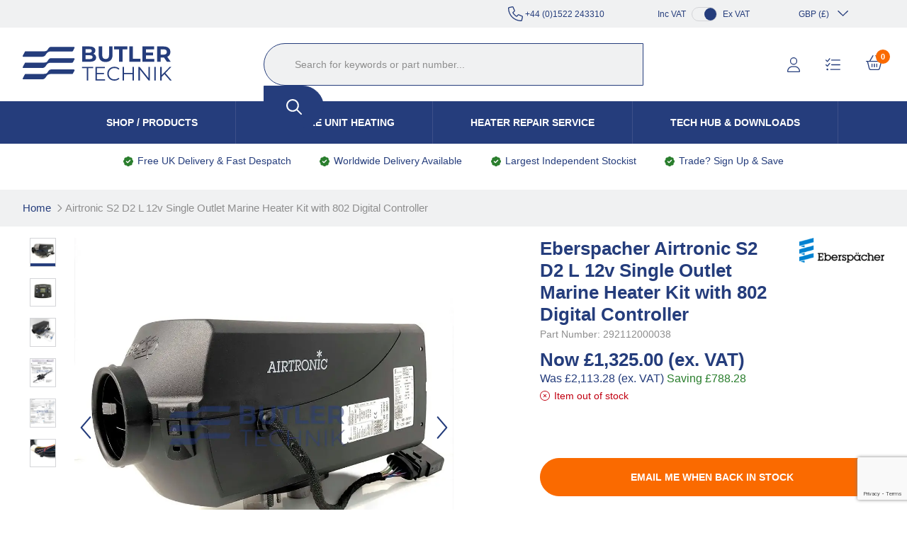

--- FILE ---
content_type: text/html; charset=UTF-8
request_url: https://www.butlertechnik.com/item/Eberspacher/Airtronic-S2-D2-L-12v-Single-Outlet-Marine-Heater-Kit-with-802-Digital-Controller/62M
body_size: 39952
content:
<!doctype html>
<!--[if lt IE 7]>      <html class="no-js lt-ie9 lt-ie8 lt-ie7" lang="en"> <![endif]-->
<!--[if IE 7]>         <html class="no-js lt-ie9 lt-ie8" lang="en"> <![endif]-->
<!--[if IE 8]>         <html class="no-js lt-ie9" lang="en"> <![endif]-->
<!--[if gt IE 8]><!--> <html class="no-js" lang="en"> <!--<![endif]-->
<head>
    <meta charset="utf-8">
    <meta http-equiv="X-UA-Compatible" content="IE=edge,chrome=1">
    
    <title>Eberspacher Airtronic S2 D2 L 12v Single Outlet Marine Heater Kit 802 | Butler Technik</title>
    <meta name="description" content="Espar Eberspacher Latest Generation Silent running D2 2kW S2 Genuine Airtronic Heater for Marine Boat Yacht Compact Powerful heater unit">
    <meta name="keywords" content="">
    <meta name="viewport" content="width=device-width, initial-scale=1">

    <link rel="shortcut icon" href="/images/favicon.ico" type="image/x-icon"/>
    <link rel="apple-touch-icon" href="/images/apple-touch-icon.png"/>

    <link rel="preload" href="/fonts/roboto-condensed-regular.woff2" as="font" type="font/woff2" crossorigin>
    <link rel="preload" href="/fonts/roboto-condensed-regular.woff2" as="font" type="font/ttf" crossorigin>

    <script>window.lazySizesConfig=window.lazySizesConfig||{};window.lazySizesConfig.loadMode=0;window.lazySizesConfig.expand=0;window.lazySizesConfig.expFactor=0;window.lazySizesConfig.hFac=0;</script>

        <link rel="preload" href="/js/rel/libs.min.js?rel=?rel=1764245748040" as="script">
    <link rel="preload" href="/js/rel/base.min.js?rel=?rel=1764245748040" as="script">
    <link rel="preload" href="/css/rel/master.min.css?rel=?rel=1764245748040" as="style">
    <link rel="stylesheet" href="/css/rel/master.min.css?rel=?rel=1764245748040">

	        <link rel="preload" href="/css/rel/product.min.css?rel=?rel=1764245748040" as="style">
        <link rel="stylesheet" href="/css/rel/product.min.css?rel=?rel=1764245748040" type="text/css">
	        <link rel="preload" href="/css/rel/basket.min.css?rel=?rel=1764245748040" as="style">
        <link rel="stylesheet" href="/css/rel/basket.min.css?rel=?rel=1764245748040" type="text/css">
	<link rel="canonical" href="https://www.butlertechnik.com/item/Eberspacher/Airtronic-S2-D2-L-12v-Single-Outlet-Marine-Heater-Kit-with-802-Digital-Controller/62M"/>
    <meta name="google-site-verification" content="nwzOzs2Ud2xm5daHfnTYADMeQbgvlrKllT10RgnXsHg"/><!--facebook-->
<meta property="og:title" content="Eberspacher Airtronic S2 D2 L 12v Single Outlet Marine Heater Kit with 802 Digital Controller"/>
	<meta property="og:type" content="product"/>
	<meta property="og:url" content="http://www.butlertechnik.com/item/Eberspacher/Airtronic-S2-D2-L-12v-Single-Outlet-Marine-Heater-Kit-with-802-Digital-Controller/62M"/>
	<meta property="og:category" content=""/>
	<meta property="product:category" content="1604"/>
	<meta property="og:image" content="https://d2ijd4z38m1coz.cloudfront.net/product-media/B2N/300/300/Eberspacher-Airtronic-S2-D2-L-12v-Single-Outlet-Marine-Heater-Kit-with-802-Digital-Controller.jpg"/>
	<meta property="og:description" content="Espar Eberspacher Latest Generation Silent running D2 2kW S2 Genuine Airtronic Heater for Marine Boat Yacht Compact Powerful heater unit"/>
	<meta property="og:site_name" content="Butler Technik"/>
	<meta property="og:price:amount" content="1590"/>
	<meta property="og:price:currency" content="GBP"/>
	<!--twitter-->
<meta name="twitter:card" content="product"/>
	<meta name="twitter:site" content="@butlertechnik"/>
	<meta name="twitter:title" content="Eberspacher Airtronic S2 D2 L 12v Single Outlet Marine Heater Kit with 802 Digital Controller"/>
	<meta name="twitter:description" content="Espar Eberspacher Latest Generation Silent running D2 2kW S2 Genuine Airtronic Heater for Marine Boat Yacht Compact Powerful heater unit"/>
	<meta name="twitter:creator" content="@butlertechnik"/>
	<meta name="twitter:image" content="https://d2ijd4z38m1coz.cloudfront.net/product-media/B2N/300/300/Eberspacher-Airtronic-S2-D2-L-12v-Single-Outlet-Marine-Heater-Kit-with-802-Digital-Controller.jpg"/>
	<meta name="twitter:data1" content="&#163;1,590.00"/>
	<meta name="twitter:label1" content="PRICE"/>
	<meta name="twitter:data2" content="UK"/>
	<meta name="twitter:label2" content="LOCATION"/>
	<!--google-->
<meta itemprop="name" content="Eberspacher Airtronic S2 D2 L 12v Single Outlet Marine Heater Kit with 802 Digital Controller"/>
	<meta itemprop="description" content="Espar Eberspacher Latest Generation Silent running D2 2kW S2 Genuine Airtronic Heater for Marine Boat Yacht Compact Powerful heater unit"/>
	<meta itemprop="image" content="https://d2ijd4z38m1coz.cloudfront.net/product-media/B2N/300/300/Eberspacher-Airtronic-S2-D2-L-12v-Single-Outlet-Marine-Heater-Kit-with-802-Digital-Controller.jpg"/>
	<script>window.matchMedia=window.matchMedia||function(t,e){var a,i=t.documentElement,n=i.firstElementChild||i.firstChild,r=t.createElement("body"),s=t.createElement("div");return s.id="mq-test-1",s.style.cssText="position:absolute;top:-100em",r.appendChild(s),function(t){return s.innerHTML='&shy;<style media="'+t+'"> #mq-test-1 { width: 42px; }</style>',i.insertBefore(r,n),a=42==s.offsetWidth,i.removeChild(r),{matches:a,media:t}}}(document),function(t){t.picturefill=function(){for(var e=t.document.getElementsByTagName("span"),a=0,i=e.length;i>a;a++)if(null!==e[a].getAttribute("data-picture")){for(var n=e[a].getElementsByTagName("span"),r=[],s=0,o=n.length;o>s;s++){var l=n[s].getAttribute("data-media");(!l||t.matchMedia&&t.matchMedia(l).matches)&&r.push(n[s])}var d=e[a].getElementsByTagName("img")[0];if(r.length){var u=r.pop();d&&"NOSCRIPT"!==d.parentNode.nodeName||(d=t.document.createElement("img"),d.alt=e[a].getAttribute("data-alt")),u.getAttribute("data-width")?d.setAttribute("width",u.getAttribute("data-width")):d.removeAttribute("width"),u.getAttribute("data-height")?d.setAttribute("height",u.getAttribute("data-height")):d.removeAttribute("height");var c=" lazyload-img ";(" "+e[a].className+" ").replace(/[\t\r\n\f]/g," ").indexOf(c)>-1?(d.src&&d.src==u.getAttribute("data-src")||(d.src="[data-uri]"),d.setAttribute("data-src",u.getAttribute("data-src")),d.setAttribute("class","lazyload")):d.src=u.getAttribute("data-src"),u.appendChild(d)}else d&&d.parentNode.removeChild(d)}},t.addEventListener?(t.addEventListener("resize",t.picturefill,!1),t.addEventListener("DOMContentLoaded",function(){t.picturefill(),t.removeEventListener("load",t.picturefill,!1)},!1),t.addEventListener("load",t.picturefill,!1)):t.attachEvent&&t.attachEvent("onload",t.picturefill)}(this),!function(t,e){var a=e(t,t.document);t.lazySizes=a,"object"==typeof module&&module.exports?module.exports=a:"function"==typeof define&&define.amd&&define(a)}(window,function(t,e){"use strict";if(e.getElementsByClassName){var a,i=e.documentElement,n=t.addEventListener,r=t.setTimeout,s=t.requestAnimationFrame||r,o=t.setImmediate||r,l=/^picture$/i,d=["load","error","lazyincluded","_lazyloaded"],u=function(t,e){var a=new RegExp("(\\s|^)"+e+"(\\s|$)");return t.className.match(a)&&a},c=function(t,e){u(t,e)||(t.className+=" "+e)},f=function(t,e){var a;(a=u(t,e))&&(t.className=t.className.replace(a," "))},m=function(t,e,a){var i=a?"addEventListener":"removeEventListener";a&&m(t,e),d.forEach(function(a){t[i](a,e)})},g=function(t,a,i,n,r){var s=e.createEvent("CustomEvent");return s.initCustomEvent(a,!n,!r,i||{}),t.dispatchEvent(s),s},A=function(e,i){var n;t.HTMLPictureElement||((n=t.picturefill||t.respimage||a.pf)?n({reevaluate:!0,elements:[e]}):i&&i.src&&(e.src=i.src))},h=function(t,e){return(getComputedStyle(t,null)||{})[e]},v=function(t,e,i){for(i=i||t.offsetWidth;i<a.minSize&&e&&!t._lazysizesWidth;)i=e.offsetWidth,e=e.parentNode;return i},p=function(e){var i,n=0,l=t.Date,d=function(){i=!1,n=l.now(),e()},u=function(){o(d)},c=function(){s(u)};return function(){if(!i){var t=a.throttle-(l.now()-n);i=!0,6>t&&(t=6),r(c,t)}}},z=function(){var o,d,v,z,y,E,C,N,M,w,L,B,x,T=/^img$/i,_=/^iframe$/i,R="onscroll"in t&&!/glebot/.test(navigator.userAgent),O=0,S=0,W=0,P=0,D=function(t){W--,t&&t.target&&m(t.target,D),(!t||0>W||!t.target)&&(W=0)},I=function(t,e){var a,i=t,n="hidden"!=h(t,"visibility");for(N-=e,L+=e,M-=e,w+=e;n&&(i=i.offsetParent);)n=(h(i,"opacity")||1)>0,n&&"visible"!=h(i,"overflow")&&(a=i.getBoundingClientRect(),n=w>a.left&&M<a.right&&L>a.top-1&&N<a.bottom+1);return n},k=function(){var t,e,i,n,r,s,l,u,c;if((y=a.loadMode)&&8>W&&(t=o.length)){for(e=0,P++,x>S&&1>W&&P>3&&y>2?(S=x,P=0):S=S!=B&&y>1&&P>2&&6>W?B:O;t>e;e++)if(o[e]&&!o[e]._lazyRace)if(R)if((u=o[e].getAttribute("data-expand"))&&(s=1*u)||(s=S),c!==s&&(E=innerWidth+s,C=innerHeight+s,l=-1*s,c=s),i=o[e].getBoundingClientRect(),(L=i.bottom)>=l&&(N=i.top)<=C&&(w=i.right)>=l&&(M=i.left)<=E&&(L||w||M||N)&&(v&&3>W&&!u&&(3>y||4>P)||I(o[e],s))){if(j(o[e],i.width),r=!0,W>9)break}else!r&&v&&!n&&3>W&&4>P&&y>2&&(d[0]||a.preloadAfterLoad)&&(d[0]||!u&&(L||w||M||N||"auto"!=o[e].getAttribute(a.sizesAttr)))&&(n=d[0]||o[e]);else j(o[e]);n&&!r&&j(n)}},$=p(k),H=function(t){c(t.target,a.loadedClass),f(t.target,a.loadingClass),m(t.target,H)},q=function(t,e){try{t.contentWindow.location.replace(e)}catch(a){t.setAttribute("src",e)}},F=function(){var t,e=[],a=function(){for(;e.length;)e.shift()();t=!1};return function(i){e.push(i),t||(t=!0,s(a))}}(),j=function(t,e){var i,n,s,o,d,h,p,y,E,C,N,M=T.test(t.nodeName),w=M&&(t.getAttribute(a.sizesAttr)||t.getAttribute("sizes")),L="auto"==w;(!L&&v||!M||!t.src&&!t.srcset||t.complete||u(t,a.errorClass))&&(t._lazyRace=!0,W++,F(function(){if(t._lazyRace&&delete t._lazyRace,f(t,a.lazyClass),!(E=g(t,"lazybeforeunveil")).defaultPrevented){if(w&&(L?(b.updateElem(t,!0,e),c(t,a.autosizesClass)):t.setAttribute("sizes",w)),h=t.getAttribute(a.srcsetAttr),d=t.getAttribute(a.srcAttr),M&&(p=t.parentNode,y=p&&l.test(p.nodeName||"")),C=E.detail.firesLoad||"src"in t&&(h||d||y),E={target:t},C&&(m(t,D,!0),clearTimeout(z),z=r(D,2500),c(t,a.loadingClass),m(t,H,!0)),y)for(i=p.getElementsByTagName("source"),n=0,s=i.length;s>n;n++)(N=a.customMedia[i[n].getAttribute("data-media")||i[n].getAttribute("media")])&&i[n].setAttribute("media",N),o=i[n].getAttribute(a.srcsetAttr),o&&i[n].setAttribute("srcset",o);h?t.setAttribute("srcset",h):d&&(_.test(t.nodeName)?q(t,d):t.setAttribute("src",d)),(h||y)&&A(t,{src:d})}(!C||t.complete)&&(C?D(E):W--,H(E))}))},G=function(){var t,e=function(){a.loadMode=3,$()};v=!0,P+=8,a.loadMode=3,n("scroll",function(){3==a.loadMode&&(a.loadMode=2),clearTimeout(t),t=r(e,99)},!0)};return{_:function(){o=e.getElementsByClassName(a.lazyClass),d=e.getElementsByClassName(a.lazyClass+" "+a.preloadClass),B=a.expand,x=Math.round(B*a.expFactor),n("scroll",$,!0),n("resize",$,!0),t.MutationObserver?new MutationObserver($).observe(i,{childList:!0,subtree:!0,attributes:!0}):(i.addEventListener("DOMNodeInserted",$,!0),i.addEventListener("DOMAttrModified",$,!0),setInterval($,999)),n("hashchange",$,!0),["focus","mouseover","click","load","transitionend","animationend","webkitAnimationEnd"].forEach(function(t){e.addEventListener(t,$,!0)}),/d$|^c/.test(e.readyState)?G():(n("load",G),e.addEventListener("DOMContentLoaded",$)),$()},checkElems:$,unveil:j}}(),b=function(){var t,i=function(t,e,a){var i,n,r,s,o=t.parentNode;if(o&&(a=v(t,o,a),s=g(t,"lazybeforesizes",{width:a,dataAttr:!!e}),!s.defaultPrevented&&(a=s.detail.width,a&&a!==t._lazysizesWidth))){if(t._lazysizesWidth=a,a+="px",t.setAttribute("sizes",a),l.test(o.nodeName||""))for(i=o.getElementsByTagName("source"),n=0,r=i.length;r>n;n++)i[n].setAttribute("sizes",a);s.detail.dataAttr||A(t,s.detail)}},r=function(){var e,a=t.length;if(a)for(e=0;a>e;e++)i(t[e])},s=p(r);return{_:function(){t=e.getElementsByClassName(a.autosizesClass),n("resize",s)},checkElems:s,updateElem:i}}(),y=function(){y.i||(y.i=!0,b._(),z._())};return function(){var e,i={lazyClass:"lazyload",loadedClass:"lazyloaded",loadingClass:"lazyloading",preloadClass:"lazypreload",errorClass:"lazyerror",autosizesClass:"lazyautosizes",srcAttr:"data-src",srcsetAttr:"data-srcset",sizesAttr:"data-sizes",minSize:40,customMedia:{},init:!0,expFactor:2,expand:359,loadMode:2,throttle:125};a=t.lazySizesConfig||t.lazysizesConfig||{};for(e in i)e in a||(a[e]=i[e]);t.lazySizesConfig=a,r(function(){a.init&&y()})}(),{cfg:a,autoSizer:b,loader:z,init:y,uP:A,aC:c,rC:f,hC:u,fire:g,gW:v}}});</script><script>window.universal_variable={"version":"1.2.0","page":{"type":"Product","breadcrumb":[]},"product":{"id":"7870","url":"\/item\/Eberspacher\/Airtronic-S2-D2-L-12v-Single-Outlet-Marine-Heater-Kit-with-802-Digital-Controller\/62M","name":"Eberspacher Airtronic S2 D2 L 12v Single Outlet Marine Heater Kit with 802 Digital Controller","manufacturer":null,"category":null,"currency":"GBP","unit_price":1590,"unit_sale_price":null,"sku_code":"292112000038","stock":0,"color":""},"user":{"language":"en-gb"},"events":[]}</script>
    <!--[if lt IE 9]>
        <script src="https://cdnjs.cloudflare.com/ajax/libs/html5shiv/3.7.3/html5shiv.min.js"></script>
        <script>window.html5 || document.write('<script src="js/vendor/html5shiv.js"><\/script>')</script>
    <![endif]-->
    <script src="https://afarkas.github.io/lazysizes/plugins/respimg/ls.respimg.min.js"></script>
    <script src="https://afarkas.github.io/lazysizes/plugins/parent-fit/ls.parent-fit.min.js"></script>
    <script src="https://afarkas.github.io/lazysizes/plugins/object-fit/ls.object-fit.min.js"></script>

    <script src="https://afarkas.github.io/lazysizes/plugins/blur-up/ls.blur-up.min.js"></script>
    <script src="https://afarkas.github.io/lazysizes/lazysizes.min.js"></script>
    <script src="https://unpkg.com/@popperjs/core@2/dist/umd/popper.min.js"></script>
    <script src="https://unpkg.com/tippy.js@6/dist/tippy-bundle.umd.js"></script>

</head>
<body>
<script>window.dataLayer=window.dataLayer||[];dataLayer.push({"ecomm_pagetype":"product","ecomm_prodid":"7870-GB","ecomm_prod_gid":"7870","ecomm_totalvalue":"1590","ecommerce":{"detail":{"products":[{"id":"7870-GB","name":"Eberspacher Airtronic S2 D2 L 12v Single Outlet Marine Heater Kit with 802 Digital Controller"}]}},"awin_id":"31291","cur":"GBP"});</script><!-- Google Tag Manager -->
<script>(function(w,d,s,l,i){w[l]=w[l]||[];w[l].push({'gtm.start':new Date().getTime(),event:'gtm.js'});var f=d.getElementsByTagName(s)[0],j=d.createElement(s),dl=l!='dataLayer'?'&l='+l:'';j.async=true;j.src='https://www.googletagmanager.com/gtm.js?id='+i+dl;f.parentNode.insertBefore(j,f);})(window,document,'script','dataLayer','GTM-THG9SRZ');</script>
<!-- End Google Tag Manager -->
<!-- Google Tag Manager (noscript) -->
<noscript><iframe src="https://www.googletagmanager.com/ns.html?id=GTM-THG9SRZ" height="0" width="0" style="display:none;visibility:hidden"></iframe></noscript>
<!-- End Google Tag Manager (noscript) -->    <script async data-environment="production" src="https://js.klarna.com/web-sdk/v1/klarna.js" data-client-id="3b639cba-c831-5506-a181-2572e67273a0"></script>
    <div>
        <noscript>Javascript must be enabled for this site to display correctly.</noscript>
        <a class="accessibility" href="#content" tabindex="1">Skip to Content</a>
        <!--[if lt IE 8]>
            <p class="browserupgrade">You are using an <strong>outdated</strong> browser. Please <a href="https://browsehappy.com/?locale=en">upgrade your browser</a> to improve your experience.</p>
        <![endif]-->

        
        
<div class="trade-signup">
    <button type="button" class="trade-signup__close">x</button>

    <p class="trade-signup__title">
        IN THE TRADE? SIGN UP AND SAVE    </p>
    <p class="trade-signup__text">
        Enter your email address for Instant access to extra discount with a Butler Technik trade account    </p>

    <input type="email" id="trade_email">

    <button class="trade-signup__submit" type="submit">
        Sign Up Now    </button>
</div>
        
        <header>
    <div class="header">
        <div class="header-bar">
            <div class="container is-fluid">
                <div class="header-message">
                                    </div>
                <div class="telephone">
                   <a href="tel:+4401522243310"><svg xmlns="http://www.w3.org/2000/svg" height="1em" viewBox="0 0 512 512"><!--! Font Awesome Pro 6.4.2 by @fontawesome - https://fontawesome.com License - https://fontawesome.com/license (Commercial License) Copyright 2023 Fonticons, Inc. --><path d="M375.8 275.2c-16.4-7-35.4-2.4-46.7 11.4l-33.2 40.6c-46-26.7-84.4-65.1-111.1-111.1L225.3 183c13.8-11.3 18.5-30.3 11.4-46.7l-48-112C181.2 6.7 162.3-3.1 143.6 .9l-112 24C13.2 28.8 0 45.1 0 64v0C0 300.7 183.5 494.5 416 510.9c4.5 .3 9.1 .6 13.7 .8c0 0 0 0 0 0c0 0 0 0 .1 0c6.1 .2 12.1 .4 18.3 .4l0 0c18.9 0 35.2-13.2 39.1-31.6l24-112c4-18.7-5.8-37.6-23.4-45.1l-112-48zM447.7 480C218.1 479.8 32 293.7 32 64v0 0 0 0 0 0 0 0 0 0 0 0 0 0 0 0 0 0 0 0 0 0 0 0c0-3.8 2.6-7 6.3-7.8l112-24c3.7-.8 7.5 1.2 9 4.7l48 112c1.4 3.3 .5 7.1-2.3 9.3l-40.6 33.2c-12.1 9.9-15.3 27.2-7.4 40.8c29.5 50.9 71.9 93.3 122.7 122.7c13.6 7.9 30.9 4.7 40.8-7.4l33.2-40.6c2.3-2.8 6.1-3.7 9.3-2.3l112 48c3.5 1.5 5.5 5.3 4.7 9l-24 112c-.8 3.7-4.1 6.3-7.8 6.3c-.1 0-.2 0-.3 0z"/></svg><strong>Call Us On:</strong>&nbsp;+44 (0)1522 243310</a>
                </div>
                <div class="context">
                    <div class="vat">
                        Inc VAT
                        <div class="toggle">
                            <div class="indicator exc-vat" data-vat-context="exc-vat"></div>
                        </div>
                        Ex VAT
                    </div>
                    <div class="currency">
                        <a href="#" class="currency-selector">
                            <span data-currency="GBP">GBP (£)</span><svg xmlns="http://www.w3.org/2000/svg" height="1em" viewBox="0 0 448 512"><!--! Font Awesome Pro 6.4.2 by @fontawesome - https://fontawesome.com License - https://fontawesome.com/license (Commercial License) Copyright 2023 Fonticons, Inc. --><path d="M212.7 331.3c6.2 6.2 16.4 6.2 22.6 0l160-160c6.2-6.2 6.2-16.4 0-22.6s-16.4-6.2-22.6 0L224 297.4 75.3 148.7c-6.2-6.2-16.4-6.2-22.6 0s-6.2 16.4 0 22.6l160 160z"/></svg>                        </a>
                        <ul class="currency-dropdown">
                            <li class="currency-item" data-currency="GBP">GBP (£)</li>
                            <li class="currency-item" data-currency="AUD">AUD ($)</li>
                            <li class="currency-item" data-currency="CAD">CAD ($)</li>
                            <li class="currency-item" data-currency="EUR">EUR (€)</li>
                            <li class="currency-item" data-currency="USD">USD ($)</li>
                        </ul>
                    </div>
                </div>
            </div>
        </div>
        <div class="main-bar">
            <div class="container is-fluid">
                <div class="logo">
                    <a href="/" accesskey="1" tabindex="0" title="Butler Technik">
                        <img src="/images/butler-technik-logo.svg" alt="Butler Technik">
                    </a>
                </div>
                <div class="links">
                    <ul>
                        <li class="currency is-hidden-desktop">
                            <a href="#" class="currency-selector">
                                <span data-currency="GBP">GBP (£)</span><svg xmlns="http://www.w3.org/2000/svg" height="1em" viewBox="0 0 448 512"><!--! Font Awesome Pro 6.4.2 by @fontawesome - https://fontawesome.com License - https://fontawesome.com/license (Commercial License) Copyright 2023 Fonticons, Inc. --><path d="M212.7 331.3c6.2 6.2 16.4 6.2 22.6 0l160-160c6.2-6.2 6.2-16.4 0-22.6s-16.4-6.2-22.6 0L224 297.4 75.3 148.7c-6.2-6.2-16.4-6.2-22.6 0s-6.2 16.4 0 22.6l160 160z"/></svg>                            </a>
                            <ul class="currency-dropdown">
                                <li class="currency-item" data-country="GBR" data-currency="GBP">GBP (£)</li>
                                <li class="currency-item" data-country="AUS" data-currency="AUD">AUD ($)</li>
                                <li class="currency-item" data-country="CAN" data-currency="CAD">CAD ($)</li>
                                <li class="currency-item" data-country="FRA" data-currency="EUR">EUR (€)</li>
                                <li class="currency-item" data-country="USA" data-currency="USD">USD ($)</li>
                            </ul>
                        </li>
                                                    <li class="login is-hidden-mobile"><a href="/login?t=/item/Eberspacher/Airtronic-S2-D2-L-12v-Single-Outlet-Marine-Heater-Kit-with-802-Digital-Controller/62M"><svg xmlns="http://www.w3.org/2000/svg" height="1em" viewBox="0 0 448 512"><!--! Font Awesome Pro 6.4.2 by @fontawesome - https://fontawesome.com License - https://fontawesome.com/license (Commercial License) Copyright 2023 Fonticons, Inc. --><path d="M320 128a96 96 0 1 0 -192 0 96 96 0 1 0 192 0zM96 128a128 128 0 1 1 256 0A128 128 0 1 1 96 128zM32 480H416c-1.2-79.7-66.2-144-146.3-144H178.3c-80 0-145 64.3-146.3 144zM0 482.3C0 383.8 79.8 304 178.3 304h91.4C368.2 304 448 383.8 448 482.3c0 16.4-13.3 29.7-29.7 29.7H29.7C13.3 512 0 498.7 0 482.3z"/></svg><span class="hover">Log In</span></a></li>
                                                <li class="wishlist is-hidden-mobile"><a href="/project-list"><svg xmlns="http://www.w3.org/2000/svg" height="1em" viewBox="0 0 512 512"><!--! Font Awesome Pro 6.4.2 by @fontawesome - https://fontawesome.com License - https://fontawesome.com/license (Commercial License) Copyright 2023 Fonticons, Inc. --><path d="M156.3 58.2c5.7-6.8 4.7-16.9-2-22.5s-16.9-4.7-22.5 2L62.9 120.3 27.3 84.7c-6.2-6.2-16.4-6.2-22.6 0s-6.2 16.4 0 22.6l48 48c3.2 3.2 7.5 4.9 12 4.7s8.7-2.3 11.6-5.7l80-96zm0 160c5.7-6.8 4.7-16.9-2-22.5s-16.9-4.7-22.5 2L62.9 280.3 27.3 244.7c-6.2-6.2-16.4-6.2-22.6 0s-6.2 16.4 0 22.6l48 48c3.2 3.2 7.5 4.9 12 4.7s8.7-2.3 11.6-5.7l80-96zM192 96c0 8.8 7.2 16 16 16H496c8.8 0 16-7.2 16-16s-7.2-16-16-16H208c-8.8 0-16 7.2-16 16zm0 160c0 8.8 7.2 16 16 16H496c8.8 0 16-7.2 16-16s-7.2-16-16-16H208c-8.8 0-16 7.2-16 16zM160 416c0 8.8 7.2 16 16 16H496c8.8 0 16-7.2 16-16s-7.2-16-16-16H176c-8.8 0-16 7.2-16 16zm-64 0a32 32 0 1 0 -64 0 32 32 0 1 0 64 0z"/></svg><span class="hover">Project List</span></a></li>
                        <li class="basket">
                            
<div class="mini-basket-dialog-root">
    <a href="/basket">
        <span class="basket-icon-container">
            <svg xmlns="http://www.w3.org/2000/svg" height="1em" viewBox="0 0 576 512"><!--! Font Awesome Pro 6.4.2 by @fontawesome - https://fontawesome.com License - https://fontawesome.com/license (Commercial License) Copyright 2023 Fonticons, Inc. --><path d="M327.9 2.2c-7.6 4.5-10.2 14.2-5.8 21.9l98 167.9H155.9l98-167.9c4.5-7.6 1.9-17.4-5.8-21.9s-17.4-1.9-21.9 5.8L118.8 192H65 32 16c-8.8 0-16 7.2-16 16s7.2 16 16 16H40L99.9 463.5C107 492 132.6 512 162 512H414c29.4 0 55-20 62.1-48.5L536 224h24c8.8 0 16-7.2 16-16s-7.2-16-16-16H544 511 457.2L349.8 7.9c-4.5-7.6-14.2-10.2-21.9-5.8zM73 224H503L445.1 455.8C441.5 470 428.7 480 414 480H162c-14.7 0-27.5-10-31-24.2L73 224zm151 80c0-8.8-7.2-16-16-16s-16 7.2-16 16v96c0 8.8 7.2 16 16 16s16-7.2 16-16V304zm64-16c-8.8 0-16 7.2-16 16v96c0 8.8 7.2 16 16 16s16-7.2 16-16V304c0-8.8-7.2-16-16-16zm96 16c0-8.8-7.2-16-16-16s-16 7.2-16 16v96c0 8.8 7.2 16 16 16s16-7.2 16-16V304z"/></svg>            <span class="basket-count">
                <span>0</span>
            </span>
        </span>
        <span class="hover">Your Basket <svg xmlns="http://www.w3.org/2000/svg" height="1em" viewBox="0 0 448 512"><!--! Font Awesome Pro 6.4.2 by @fontawesome - https://fontawesome.com License - https://fontawesome.com/license (Commercial License) Copyright 2023 Fonticons, Inc. --><path d="M212.7 331.3c6.2 6.2 16.4 6.2 22.6 0l160-160c6.2-6.2 6.2-16.4 0-22.6s-16.4-6.2-22.6 0L224 297.4 75.3 148.7c-6.2-6.2-16.4-6.2-22.6 0s-6.2 16.4 0 22.6l160 160z"/></svg></span>
    </a>
</div>
                        </li>
                        <li class="mobile-nav is-hidden-desktop">
                            <a href="#main-nav-mobile" title="Open Navigation" class="opener menu-opener"><svg xmlns="http://www.w3.org/2000/svg" height="1em" viewBox="0 0 448 512"><!--! Font Awesome Pro 6.4.2 by @fontawesome - https://fontawesome.com License - https://fontawesome.com/license (Commercial License) Copyright 2023 Fonticons, Inc. --><path d="M0 64H448v48H0V64zM0 224H448v48H0V224zM448 384v48H0V384H448z"/></svg></a>
                        </li>
                    </ul>
                </div>

                <div class="search-container desktop">
    <div class="wrapper">
        <div itemscope itemtype="http://schema.org/WebSite">
            <meta itemprop="url" content="https://www.butlertechnik.com"/>
            <meta itemprop="name" content="Butler Technik"/>
            <form itemprop="potentialAction" itemscope itemtype="http://schema.org/SearchAction" method="GET" action="/search" class="search-form" role="search" autocomplete="off">
                <meta itemprop="target" content="https://www.butlertechnik.com/search?query={query}"/>
                <fieldset>
                    <legend>search form</legend>
                                        <input itemprop="query-input" accesskey="4" type="search" autocomplete="false" name="query" title="Search for keywords or part number..." placeholder="Search for keywords or part number..." class="search-input" tabindex="18">
                        <button type="submit" class="btn" title="Search" tabindex="19"><svg xmlns="http://www.w3.org/2000/svg" height="1em" viewBox="0 0 512 512"><!--! Font Awesome Pro 6.4.2 by @fontawesome - https://fontawesome.com License - https://fontawesome.com/license (Commercial License) Copyright 2023 Fonticons, Inc. --><path d="M368 208A160 160 0 1 0 48 208a160 160 0 1 0 320 0zM337.1 371.1C301.7 399.2 256.8 416 208 416C93.1 416 0 322.9 0 208S93.1 0 208 0S416 93.1 416 208c0 48.8-16.8 93.7-44.9 129.1L505 471c9.4 9.4 9.4 24.6 0 33.9s-24.6 9.4-33.9 0L337.1 371.1z"/></svg></button>
                </fieldset>
            </form>
        </div>
    </div>
            <div class="search-suggestions container is-hidden"></div>
    </div>            </div>
        </div>
        <div class="navigation-bar">
            <nav class="navigation"><ul><li class="menu-item has-child"><a href="#" class="navigation-link">Shop / Products</a><ul class="sub-menu-level-0"><li class=""><a href="/vehicle-heater-kits" class="navigation-link">Vehicle Heater Kits</a><svg xmlns="http://www.w3.org/2000/svg" height="1em" viewBox="0 0 320 512"><!--! Font Awesome Pro 6.4.2 by @fontawesome - https://fontawesome.com License - https://fontawesome.com/license (Commercial License) Copyright 2023 Fonticons, Inc. --><path d="M305 239c9.4 9.4 9.4 24.6 0 33.9L113 465c-9.4 9.4-24.6 9.4-33.9 0s-9.4-24.6 0-33.9l175-175L79 81c-9.4-9.4-9.4-24.6 0-33.9s24.6-9.4 33.9 0L305 239z"/></svg><ul class="sub-menu-level-1 images is-grandchild"><li class="image"><a href="/vehicle-heater-kits-finder">Vehicle Heater Finder</a></li><li class="image"><a href="/vehicle-heater-kits/campervan-heaters-2kw-4kw">Campervan Heaters 2-4KW (7000-13650 BTU/hr)</a></li><li class="image"><a href="/vehicle-heater-kits/large-motorhome-rv-and-truck-cab-heaters-5kw-6kw">Motorhome RV & Truck Heaters 5-6KW (17-19000 BTU/hr)</a></li><li class="image"><a href="/vehicle-heater-kits/vw-camper-van-heaters">VW Camper Van Heaters</a></li><li class="image"><a href="/vehicle-heater-kits/air">Air Heaters</a></li><li class="image"><a href="/vehicle-heater-kits/vehicle-water-heaters">Water Heaters</a></li><li class="image"><a href="/vehicle-heater-kits/high-altitude-heaters-for-vehicles">High Altitude Heater Kits</a></li><li class="image"><a href="/vehicle-heater-kits/webasto">Webasto Heater Kits</a></li><li class="image"><a href="/vehicle-heater-kits/eberspacher">Eberspacher Heater Kits</a></li><li class="image"><a href="/vehicle-heater-kits/view-all">View All Categories</a></li></ul></li><li class=""><a href="/marine-heater-kits" class="navigation-link">Marine Heater Kits</a><svg xmlns="http://www.w3.org/2000/svg" height="1em" viewBox="0 0 320 512"><!--! Font Awesome Pro 6.4.2 by @fontawesome - https://fontawesome.com License - https://fontawesome.com/license (Commercial License) Copyright 2023 Fonticons, Inc. --><path d="M305 239c9.4 9.4 9.4 24.6 0 33.9L113 465c-9.4 9.4-24.6 9.4-33.9 0s-9.4-24.6 0-33.9l175-175L79 81c-9.4-9.4-9.4-24.6 0-33.9s24.6-9.4 33.9 0L305 239z"/></svg><ul class="sub-menu-level-1 images is-grandchild"><li class="image"><a href="/marine-heater-kits-finder">Marine Heater Finder</a></li><li class="image"><a href="/marine-heater-kits/2kw-marine-air-heaters">2kw Marine Air Heaters</a></li><li class="image"><a href="/marine-heater-kits/3-4kw-air-heaters">3-4kw Air Heaters</a></li><li class="image"><a href="/marine-heater-kits/5-6kw-air-heaters">5-6kw Air Heaters</a></li><li class="image"><a href="/marine-heater-kits/8-9kw-air-heaters">8-9kw Air Heaters</a></li><li class="image"><a href="/marine-heater-kits/water-heaters">Marine Water Heaters</a></li><li class="image"><a href="/marine-heater-kits/air-heaters">Marine Air Heaters</a></li><li class="image"><a href="/marine-heater-kits/webasto-marine-heater-kits">Webasto Marine Heater Kits</a></li><li class="image"><a href="/marine-heater-kits/eberspacher-marine-heater-kits">Eberspacher Marine Heater Kits</a></li><li class="image"><a href="/marine-heater-kits/view-all">View All Categories</a></li></ul></li><li class=""><a href="/eberspacher-air-heater-repair-parts/view-all" class="navigation-link">Eberspacher Air Heater Repair Parts</a><svg xmlns="http://www.w3.org/2000/svg" height="1em" viewBox="0 0 320 512"><!--! Font Awesome Pro 6.4.2 by @fontawesome - https://fontawesome.com License - https://fontawesome.com/license (Commercial License) Copyright 2023 Fonticons, Inc. --><path d="M305 239c9.4 9.4 9.4 24.6 0 33.9L113 465c-9.4 9.4-24.6 9.4-33.9 0s-9.4-24.6 0-33.9l175-175L79 81c-9.4-9.4-9.4-24.6 0-33.9s24.6-9.4 33.9 0L305 239z"/></svg><ul class="sub-menu-level-1 images is-grandchild"><li class="image"><div class="menu-image"><a href="/d2-airtronic"><picture><img class="lazyload" data-src="https://d5nlxqoddlyfq.cloudfront.net/navigation/eberspacher-aitronic-d2_d2.png" src="[data-uri]" alt="" decoding="async"></picture></a></div><a href="/d2-airtronic">D2 Airtronic</a></li><li class="image"><div class="menu-image"><a href="/s2-d2l-airtronic"><picture><img class="lazyload" data-src="https://d5nlxqoddlyfq.cloudfront.net/navigation/eberspacher-airtronic-S2-D2L.png" src="[data-uri]" alt="" decoding="async"></picture></a></div><a href="/s2-d2l-airtronic">S2 D2L Airtronic</a></li><li class="image"><div class="menu-image"><a href="/d4-airtronic"><picture><img class="lazyload" data-src="https://d5nlxqoddlyfq.cloudfront.net/navigation/eberspacher-airtronic-d4_d3.png" src="[data-uri]" alt="" decoding="async"></picture></a></div><a href="/d4-airtronic">D4 Airtronic</a></li><li class="image"><div class="menu-image"><a href="/d4s-airtronic"><picture><img class="lazyload" data-src="https://d5nlxqoddlyfq.cloudfront.net/navigation/eberspacher-airtronic-d4s_d3.png" src="[data-uri]" alt="" decoding="async"></picture></a></div><a href="/d4s-airtronic">D4S Airtronic</a></li><li class="image"><div class="menu-image"><a href="/m2-d4l-airtronic"><picture><img class="lazyload" data-src="https://d5nlxqoddlyfq.cloudfront.net/navigation/eberspacher-airtronic-M2-D4L.png" src="[data-uri]" alt="" decoding="async"></picture></a></div><a href="/m2-d4l-airtronic">M2 D4L Airtronic</a></li><li class="image"><div class="menu-image"><a href="/m2-d4r-airtronic"><picture><img class="lazyload" data-src="https://d5nlxqoddlyfq.cloudfront.net/navigation/eberspacher-airtronic-M2-D4R.png" src="[data-uri]" alt="" decoding="async"></picture></a></div><a href="/m2-d4r-airtronic">M2 D4R Airtronic</a></li><li class="image"><div class="menu-image"><a href="/eberspacher-espar-m3-d4l-repair-parts"><picture><img class="lazyload" data-src="https://d2ijd4z38m1coz.cloudfront.net/navigation/eberspacher-espar-airtronic-M3-D4L.webp" src="[data-uri]" alt="" decoding="async"></picture></a></div><a href="/eberspacher-espar-m3-d4l-repair-parts">M3 D4L Airtronic</a></li><li class="image"><div class="menu-image"><a href="/eberspacher-air-heater-repair-parts/view-all"><picture><img class="lazyload" data-src="https://d5nlxqoddlyfq.cloudfront.net/navigation/Eberspacher-transparent.png" src="[data-uri]" alt="" decoding="async"></picture></a></div><a href="/eberspacher-air-heater-repair-parts/view-all">View All Heater Models</a></li></ul></li><li class=""><a href="/eberspacher-water-heater-repair-parts/view-all" class="navigation-link">Eberspacher Water Heater Repair Parts</a><svg xmlns="http://www.w3.org/2000/svg" height="1em" viewBox="0 0 320 512"><!--! Font Awesome Pro 6.4.2 by @fontawesome - https://fontawesome.com License - https://fontawesome.com/license (Commercial License) Copyright 2023 Fonticons, Inc. --><path d="M305 239c9.4 9.4 9.4 24.6 0 33.9L113 465c-9.4 9.4-24.6 9.4-33.9 0s-9.4-24.6 0-33.9l175-175L79 81c-9.4-9.4-9.4-24.6 0-33.9s24.6-9.4 33.9 0L305 239z"/></svg><ul class="sub-menu-level-1 images is-grandchild"><li class="image"><div class="menu-image"><a href="/hydronic-s3-d5e-d4e"><picture><img class="lazyload" data-src="https://d5nlxqoddlyfq.cloudfront.net/navigation/eberspacher-hydronic-s3-d5e-d4e.png" src="[data-uri]" alt="" decoding="async"></picture></a></div><a href="/hydronic-s3-d5e-d4e">Hydronic S3 D5E D4E</a></li><li class="image"><div class="menu-image"><a href="/hydronic-d5w-sc"><picture><img class="lazyload" data-src="https://d5nlxqoddlyfq.cloudfront.net/navigation/eberspacher-D5W-SC.png" src="[data-uri]" alt="" decoding="async"></picture></a></div><a href="/hydronic-d5w-sc">Hydronic D5W SC</a></li><li class="image"><div class="menu-image"><a href="/hydronic-d5ws"><picture><img class="lazyload" data-src="https://d5nlxqoddlyfq.cloudfront.net/navigation/eberspacher-hydronic-D5WS.png" src="[data-uri]" alt="" decoding="async"></picture></a></div><a href="/hydronic-d5ws">Hydronic D5WS</a></li><li class="image"><div class="menu-image"><a href="/hydronic-d5w"><picture><img class="lazyload" data-src="https://d5nlxqoddlyfq.cloudfront.net/navigation/Eberspacher-transparent.png" src="[data-uri]" alt="" decoding="async"></picture></a></div><a href="/hydronic-d5w">Hydronic D5W</a></li><li class="image"><div class="menu-image"><a href="/hydronic-ii-c"><picture><img class="lazyload" data-src="https://d5nlxqoddlyfq.cloudfront.net/navigation/eberspacher-hydronic-II-C.png" src="[data-uri]" alt="" decoding="async"></picture></a></div><a href="/hydronic-ii-c">Hydronic II C</a></li><li class="image"><div class="menu-image"><a href="/hydronic-m-ii"><picture><img class="lazyload" data-src="https://d5nlxqoddlyfq.cloudfront.net/navigation/eberspacher-hydronic-M-II.png" src="[data-uri]" alt="" decoding="async"></picture></a></div><a href="/hydronic-m-ii">Hydronic M-II</a></li><li class="image"><div class="menu-image"><a href="/hydronic-d4w"><picture><img class="lazyload" data-src="https://d5nlxqoddlyfq.cloudfront.net/navigation/Eberspacher-transparent.png" src="[data-uri]" alt="" decoding="async"></picture></a></div><a href="/hydronic-d4w">Hydronic D4W</a></li><li class="image"><div class="menu-image"><a href="/eberspacher-water-heater-repair-parts/view-all"><picture><img class="lazyload" data-src="https://d5nlxqoddlyfq.cloudfront.net/navigation/Eberspacher-transparent.png" src="[data-uri]" alt="" decoding="async"></picture></a></div><a href="/eberspacher-water-heater-repair-parts/view-all">View All Heaters</a></li></ul></li><li class=""><a href="/webasto-air-heater-repair-parts/view-all" class="navigation-link">Webasto Air Heater Repair Parts</a><svg xmlns="http://www.w3.org/2000/svg" height="1em" viewBox="0 0 320 512"><!--! Font Awesome Pro 6.4.2 by @fontawesome - https://fontawesome.com License - https://fontawesome.com/license (Commercial License) Copyright 2023 Fonticons, Inc. --><path d="M305 239c9.4 9.4 9.4 24.6 0 33.9L113 465c-9.4 9.4-24.6 9.4-33.9 0s-9.4-24.6 0-33.9l175-175L79 81c-9.4-9.4-9.4-24.6 0-33.9s24.6-9.4 33.9 0L305 239z"/></svg><ul class="sub-menu-level-1 images is-grandchild"><li class="image"><div class="menu-image"><a href="/air-top-2000st"><picture><img class="lazyload" data-src="https://d5nlxqoddlyfq.cloudfront.net/navigation/webasto-air-top-2000st.png" src="[data-uri]" alt="" decoding="async"></picture></a></div><a href="/air-top-2000st">Air Top 2000ST</a></li><li class="image"><div class="menu-image"><a href="/air-top-2000stc"><picture><img class="lazyload" data-src="https://d5nlxqoddlyfq.cloudfront.net/navigation/webasto-air-top-2000stc.png" src="[data-uri]" alt="" decoding="async"></picture></a></div><a href="/air-top-2000stc">Air Top 2000STC</a></li><li class="image"><div class="menu-image"><a href="/air-top-evo40"><picture><img class="lazyload" data-src="https://d5nlxqoddlyfq.cloudfront.net/navigation/webasto-air-top-evo-40.png" src="[data-uri]" alt="" decoding="async"></picture></a></div><a href="/air-top-evo40">Air Top EVO 40</a></li><li class="image"><div class="menu-image"><a href="/air-top-evo55"><picture><img class="lazyload" data-src="https://d5nlxqoddlyfq.cloudfront.net/navigation/webasto-air-top-evo-55.png" src="[data-uri]" alt="" decoding="async"></picture></a></div><a href="/air-top-evo55">Air Top EVO 55</a></li><li class="image"><div class="menu-image"><a href="/air-top-3500st"><picture><img class="lazyload" data-src="https://d5nlxqoddlyfq.cloudfront.net/navigation/webasto-air-top-3500.png" src="[data-uri]" alt="" decoding="async"></picture></a></div><a href="/air-top-3500st">Air Top 3500ST</a></li><li class="image"><div class="menu-image"><a href="/air-top-evo3900"><picture><img class="lazyload" data-src="https://d5nlxqoddlyfq.cloudfront.net/navigation/webasto-air-top-evo-3900.png" src="[data-uri]" alt="" decoding="async"></picture></a></div><a href="/air-top-evo3900">Air Top EVO 3900</a></li><li class="image"><div class="menu-image"><a href="/hl90"><picture><img class="lazyload" data-src="https://d5nlxqoddlyfq.cloudfront.net/navigation/webasto-HL90.png" src="[data-uri]" alt="" decoding="async"></picture></a></div><a href="/hl90">HL90</a></li><li class="image"><div class="menu-image"><a href="/webasto-air-heater-repair-parts/view-all"><picture><img class="lazyload" data-src="https://d5nlxqoddlyfq.cloudfront.net/navigation/webasto-transparent2.png" src="[data-uri]" alt="" decoding="async"></picture></a></div><a href="/webasto-air-heater-repair-parts/view-all">View All Heater Models</a></li></ul></li><li class=""><a href="/webasto-water-heater-repair-parts/view-all" class="navigation-link">Webasto Water Heater Repair Parts</a><svg xmlns="http://www.w3.org/2000/svg" height="1em" viewBox="0 0 320 512"><!--! Font Awesome Pro 6.4.2 by @fontawesome - https://fontawesome.com License - https://fontawesome.com/license (Commercial License) Copyright 2023 Fonticons, Inc. --><path d="M305 239c9.4 9.4 9.4 24.6 0 33.9L113 465c-9.4 9.4-24.6 9.4-33.9 0s-9.4-24.6 0-33.9l175-175L79 81c-9.4-9.4-9.4-24.6 0-33.9s24.6-9.4 33.9 0L305 239z"/></svg><ul class="sub-menu-level-1 images is-grandchild"><li class="image"><div class="menu-image"><a href="/thermo-top-c-e-z"><picture><img class="lazyload" data-src="https://d2ijd4z38m1coz.cloudfront.net/navigation/marine-heater.png" src="[data-uri]" alt="" decoding="async"></picture></a></div><a href="/thermo-top-c-e-z">Thermo Top C E & Z</a></li><li class="image"><div class="menu-image"><a href="/thermo-top-evo"><picture><img class="lazyload" data-src="https://d5nlxqoddlyfq.cloudfront.net/navigation/webasto-thermo-top-evo_d2.png" src="[data-uri]" alt="" decoding="async"></picture></a></div><a href="/thermo-top-evo">Thermo Top EVO</a></li><li class="image"><div class="menu-image"><a href="/thermo-pro-90"><picture><img class="lazyload" data-src="https://d5nlxqoddlyfq.cloudfront.net/navigation/webasto-thermo-pro-90.png" src="[data-uri]" alt="" decoding="async"></picture></a></div><a href="/thermo-pro-90">Thermo Pro 90</a></li><li class="image"><div class="menu-image"><a href="/thermo-90st"><picture><img class="lazyload" data-src="https://d5nlxqoddlyfq.cloudfront.net/navigation/webaso-thermo-90st.png" src="[data-uri]" alt="" decoding="async"></picture></a></div><a href="/thermo-90st">Thermo 90ST</a></li><li class="image"><div class="menu-image"><a href="/thermo-90s"><picture><img class="lazyload" data-src="https://d5nlxqoddlyfq.cloudfront.net/navigation/webasto-thermo-90s_d2.png" src="[data-uri]" alt="" decoding="async"></picture></a></div><a href="/thermo-90s">Thermo 90S</a></li><li class="image"><div class="menu-image"><a href="/thermo-90"><picture><img class="lazyload" data-src="https://d5nlxqoddlyfq.cloudfront.net/navigation/webasto-thermo-90_d2.png" src="[data-uri]" alt="" decoding="async"></picture></a></div><a href="/thermo-90">Thermo 90</a></li><li class="image"><div class="menu-image"><a href="/thermo-pro-50-eco"><picture><img class="lazyload" data-src="https://d5nlxqoddlyfq.cloudfront.net/navigation/webasto-thermo-50-eco.png" src="[data-uri]" alt="" decoding="async"></picture></a></div><a href="/thermo-pro-50-eco">Thermo Pro 50 Eco</a></li><li class="image"><div class="menu-image"><a href="/webasto-water-heater-repair-parts/view-all"><picture><img class="lazyload" data-src="https://d5nlxqoddlyfq.cloudfront.net/navigation/webasto-transparent2.png" src="[data-uri]" alt="" decoding="async"></picture></a></div><a href="/webasto-water-heater-repair-parts/view-all">View All Heater Models</a></li></ul></li><li class=""><a href="/eberspacher-webasto-installation-accessories" class="navigation-link">Heater Installation Accessories</a><svg xmlns="http://www.w3.org/2000/svg" height="1em" viewBox="0 0 320 512"><!--! Font Awesome Pro 6.4.2 by @fontawesome - https://fontawesome.com License - https://fontawesome.com/license (Commercial License) Copyright 2023 Fonticons, Inc. --><path d="M305 239c9.4 9.4 9.4 24.6 0 33.9L113 465c-9.4 9.4-24.6 9.4-33.9 0s-9.4-24.6 0-33.9l175-175L79 81c-9.4-9.4-9.4-24.6 0-33.9s24.6-9.4 33.9 0L305 239z"/></svg><ul class="sub-menu-level-1 images is-grandchild"><li class="image"><a href="/eberspacher-webasto-installation-accessories/exhaust-accessories">Exhaust Installation Accessories</a></li><li class="image"><a href="/eberspacher-webasto-installation-accessories/fuel-tank-pick-up-kits">Fuel Tank Pick Up Kits</a></li><li class="image"><a href="/eberspacher-webasto-installation-accessories/warm-air-ducting">Warm Air Ducting Outlets Accessories</a></li><li class="image"><a href="/eberspacher-webasto-installation-accessories/mounting-accessories">Mounting Accessories</a></li><li class="image"><a href="/eberspacher-webasto-installation-accessories/marine-accessories">Marine Accessories</a></li><li class="image"><a href="/eberspacher-webasto-installation-accessories/fuel-line-accessories">Fuel Line Accessories</a></li><li class="image"><a href="/eberspacher-webasto-installation-accessories/electrical-accessories">Electrical Accessories</a></li><li class="image"><a href="/eberspacher-webasto-installation-accessories/controllers">Webasto And Eberspacher Controllers</a></li><li class="image"><a href="/eberspacher-webasto-installation-accessories/marine-calorifiers">Calorifiers</a></li><li class="image"><a href="/eberspacher-webasto-installation-accessories/water-heater-matrices">Water Heater Matrices</a></li><li class="image"><a href="/eberspacher-webasto-installation-accessories/plate-heat-exchangers">Plate Heat Exchangers</a></li><li class="image"><a href="/eberspacher/handiwash">Handiwash</a></li><li class="image"><a href="/eberspacher-webasto-installation-accessories/air-conditioner-parts">Air Conditioner Parts</a></li><li class="image"><a href="/carbon-monoxide-detectors-rv-marine">Carbon Monoxide Detectors</a></li></ul></li><li class=""><a href="/webasto-heater-accessories" class="navigation-link">Webasto Heater Accessories</a><svg xmlns="http://www.w3.org/2000/svg" height="1em" viewBox="0 0 320 512"><!--! Font Awesome Pro 6.4.2 by @fontawesome - https://fontawesome.com License - https://fontawesome.com/license (Commercial License) Copyright 2023 Fonticons, Inc. --><path d="M305 239c9.4 9.4 9.4 24.6 0 33.9L113 465c-9.4 9.4-24.6 9.4-33.9 0s-9.4-24.6 0-33.9l175-175L79 81c-9.4-9.4-9.4-24.6 0-33.9s24.6-9.4 33.9 0L305 239z"/></svg><ul class="sub-menu-level-1 images is-grandchild"><li class="image"><a href="/webasto-heater-accessories/ducting">Ducting & Adapters</a></li><li class="image"><a href="/webasto-heater-accessories/warm-air-outlets">Warm Air Outlets</a></li><li class="image"><a href="/webasto-heater-accessories/exhaust">Exhaust</a></li><li class="image"><a href="/webasto-heater-accessories/service-kits">Service Kits</a></li><li class="image"><a href="/webasto-heater-accessories/controllers-timers">Controllers</a></li><li class="image"><a href="/webasto-heater-accessories/diagnostic-tools">Repair Diagnostic Tools</a></li><li class="image"><a href="/webasto-heater-accessories/air-heater-fuel-pumps">Air Heater Fuel Pumps</a></li><li class="image"><a href="/webasto-heater-accessories/water-heater-fuel-pumps">Water Heater Fuel Pumps</a></li><li class="image"><a href="/webasto-heater-accessories/water-pumps">Webasto Water Pumps</a></li><li class="image"><a href="/webasto-heater-accessories/clearance">Clearance</a></li><li class="image"><a href="/webasto-heater-accessories">View All</a></li></ul></li><li class=""><a href="/eberspacher-heater-accessories" class="navigation-link">Eberspacher Heater Accessories</a><svg xmlns="http://www.w3.org/2000/svg" height="1em" viewBox="0 0 320 512"><!--! Font Awesome Pro 6.4.2 by @fontawesome - https://fontawesome.com License - https://fontawesome.com/license (Commercial License) Copyright 2023 Fonticons, Inc. --><path d="M305 239c9.4 9.4 9.4 24.6 0 33.9L113 465c-9.4 9.4-24.6 9.4-33.9 0s-9.4-24.6 0-33.9l175-175L79 81c-9.4-9.4-9.4-24.6 0-33.9s24.6-9.4 33.9 0L305 239z"/></svg><ul class="sub-menu-level-1 images is-grandchild"><li class="image"><a href="/eberspacher-heater-accessories/ducting">Ducting & Adapters</a></li><li class="image"><a href="/eberspacher-heater-accessories/warm-air-outlets">Warm Air Outlets</a></li><li class="image"><a href="/eberspacher-heater-accessories/exhaust">Exhaust</a></li><li class="image"><a href="/eberspacher-heater-accessories/service-kits">Service Kits</a></li><li class="image"><a href="/eberspacher-heater-accessories/controllers">Controllers</a></li><li class="image"><a href="/eberspacher-heater-accessories/diagnostic-tools">Repair Diagnostic Tools</a></li><li class="image"><a href="/eberspacher-heater-accessories/air-heater-fuel-pumps">Air Heater Fuel Pumps</a></li><li class="image"><a href="/eberspacher-heater-accessories/water-heater-fuel-pumps">Water Heater Fuel Pumps</a></li><li class="image"><a href="/eberspacher-heater-accessories/clearance">Clearance</a></li><li class="image"><a href="/eberspacher-heater-accessories">View All</a></li></ul></li><li class=""><a href="/portable-power-and-solar" class="navigation-link">Portable Power & Solar</a><svg xmlns="http://www.w3.org/2000/svg" height="1em" viewBox="0 0 320 512"><!--! Font Awesome Pro 6.4.2 by @fontawesome - https://fontawesome.com License - https://fontawesome.com/license (Commercial License) Copyright 2023 Fonticons, Inc. --><path d="M305 239c9.4 9.4 9.4 24.6 0 33.9L113 465c-9.4 9.4-24.6 9.4-33.9 0s-9.4-24.6 0-33.9l175-175L79 81c-9.4-9.4-9.4-24.6 0-33.9s24.6-9.4 33.9 0L305 239z"/></svg><ul class="sub-menu-level-1 images is-grandchild"><li class="image"><div class="menu-image"><a href="/eberspacher-zeliox/portable-power-stations"><picture><img class="lazyload" data-src="https://d2ijd4z38m1coz.cloudfront.net/navigation/Eberspacher-Zeliox-Power-Sations.png" src="[data-uri]" alt="" decoding="async"></picture></a></div><a href="/eberspacher-zeliox/portable-power-stations">Zeliox Portable Power Stations</a></li><li class="image"><div class="menu-image"><a href="/eberspacher-zeliox/power-accessories"><picture><img class="lazyload" data-src="https://d2ijd4z38m1coz.cloudfront.net/navigation/Eberspacher-Zeliox-Accessories.png" src="[data-uri]" alt="" decoding="async"></picture></a></div><a href="/eberspacher-zeliox/power-accessories">Zeliox Power Accessories</a></li><li class="image"><div class="menu-image"><a href="/atom/portable-power-stations"><picture><img class="lazyload" data-src="https://d2ijd4z38m1coz.cloudfront.net/Media/Atom/Icon-Atom-ESS-Portable-Power-Stations-Butler-Technik.png" src="[data-uri]" alt="" decoding="async"></picture></a></div><a href="/atom/portable-power-stations">Atom Portable Power Stations</a></li><li class="image"><div class="menu-image"><a href="/atom/foldable-solar-panels"><picture><img class="lazyload" data-src="https://d2ijd4z38m1coz.cloudfront.net/Media/Atom/Icon-Atom-ESS-TYN-Portable-Foldable-Solar-Panels-Butler-Technik.png" src="[data-uri]" alt="" decoding="async"></picture></a></div><a href="/atom/foldable-solar-panels">Atom Foldable Solar Panels</a></li></ul></li><li class=""><a href="/Koziol" class="navigation-link">Koziol Unbreakable Plastic Collection</a><svg xmlns="http://www.w3.org/2000/svg" height="1em" viewBox="0 0 320 512"><!--! Font Awesome Pro 6.4.2 by @fontawesome - https://fontawesome.com License - https://fontawesome.com/license (Commercial License) Copyright 2023 Fonticons, Inc. --><path d="M305 239c9.4 9.4 9.4 24.6 0 33.9L113 465c-9.4 9.4-24.6 9.4-33.9 0s-9.4-24.6 0-33.9l175-175L79 81c-9.4-9.4-9.4-24.6 0-33.9s24.6-9.4 33.9 0L305 239z"/></svg><ul class="sub-menu-level-1 images is-grandchild"><li class="image"><div class="menu-image"><a href="/Koziol-Wine-and-Champagne-Glasses"><picture><img class="lazyload" data-src="https://d2ijd4z38m1coz.cloudfront.net/cms-category/KOZIOL-WINE-GLASSES_d2.png" src="[data-uri]" alt="" decoding="async"></picture></a></div><a href="/Koziol-Wine-and-Champagne-Glasses">Wine & Champagne Glasses</a></li><li class="image"><div class="menu-image"><a href="/Koziol-Cocktail-Glasses"><picture><img class="lazyload" data-src="https://d2ijd4z38m1coz.cloudfront.net/cms-category/KOZIOL-COCKTAIL_d2.png" src="[data-uri]" alt="" decoding="async"></picture></a></div><a href="/Koziol-Cocktail-Glasses">Cocktail Glasses</a></li><li class="image"><div class="menu-image"><a href="/Koziol-Long-Drink-Glasses"><picture><img class="lazyload" data-src="https://d2ijd4z38m1coz.cloudfront.net/cms-category/KOZIOL-LONG-DRINKS.png" src="[data-uri]" alt="" decoding="async"></picture></a></div><a href="/Koziol-Long-Drink-Glasses">Long Drink Glasses</a></li><li class="image"><div class="menu-image"><a href="/koziol-view-all-glassware"><picture><img class="lazyload" data-src="https://d2ijd4z38m1coz.cloudfront.net/cms-category/KOZIOL-ALL-GLASSES_d2.png" src="[data-uri]" alt="" decoding="async"></picture></a></div><a href="/koziol-view-all-glassware">All Glassware</a></li><li class="image"><div class="menu-image"><a href="/Koziol-Plates-and-Bowls"><picture><img class="lazyload" data-src="https://d2ijd4z38m1coz.cloudfront.net/cms-category/KOZIOL-PLATES-AND-BOWLS.png" src="[data-uri]" alt="" decoding="async"></picture></a></div><a href="/Koziol-Plates-and-Bowls">Plates & Bowls</a></li><li class="image"><div class="menu-image"><a href="/Koziol-Tableware-Sets"><picture><img class="lazyload" data-src="https://d2ijd4z38m1coz.cloudfront.net/cms-category/KOZIOL-SETS_d2.png" src="[data-uri]" alt="" decoding="async"></picture></a></div><a href="/Koziol-Tableware-Sets">Tableware Sets</a></li><li class="image"><div class="menu-image"><a href="/Koziol-View-All-Tableware"><picture><img class="lazyload" data-src="https://d2ijd4z38m1coz.cloudfront.net/cms-category/KOZIOL-ALL-TABLEWARE_d2.png" src="[data-uri]" alt="" decoding="async"></picture></a></div><a href="/Koziol-View-All-Tableware">All Tableware</a></li><li class="image"><div class="menu-image"><a href="/Koziol-Accessories"><picture><img class="lazyload" data-src="https://d2ijd4z38m1coz.cloudfront.net/cms-category/KOZIOL-ACCESSORIES_d2.png" src="[data-uri]" alt="" decoding="async"></picture></a></div><a href="/Koziol-Accessories">Koziol Accessories</a></li><li class="image"><div class="menu-image"><a href="/koziol-view-all"><picture><img class="lazyload" data-src="https://d2ijd4z38m1coz.cloudfront.net/cms-category/KOZIOL-VIEW-ALL-MENU-PIC.png" src="[data-uri]" alt="" decoding="async"></picture></a></div><a href="/koziol-view-all">View All Koziol</a></li></ul></li><li class=""><a href="/tekson" class="navigation-link">Tekson</a><svg xmlns="http://www.w3.org/2000/svg" height="1em" viewBox="0 0 320 512"><!--! Font Awesome Pro 6.4.2 by @fontawesome - https://fontawesome.com License - https://fontawesome.com/license (Commercial License) Copyright 2023 Fonticons, Inc. --><path d="M305 239c9.4 9.4 9.4 24.6 0 33.9L113 465c-9.4 9.4-24.6 9.4-33.9 0s-9.4-24.6 0-33.9l175-175L79 81c-9.4-9.4-9.4-24.6 0-33.9s24.6-9.4 33.9 0L305 239z"/></svg><ul class="sub-menu-level-1 images is-grandchild"><li class="image"><div class="menu-image"><a href="/tekson/workshop-tools-accessories"><picture><img class="lazyload" data-src="https://d2ijd4z38m1coz.cloudfront.net/cms-category/tekson-automotive-tools-accessories-s.png" src="[data-uri]" alt="" decoding="async"></picture></a></div><a href="/tekson/workshop-tools-accessories">Workshop Tools And Accessories</a></li><li class="image"><div class="menu-image"><a href="/tekson/cargo-security"><picture><img class="lazyload" data-src="https://d2ijd4z38m1coz.cloudfront.net/cms-category/Tekson-cargo-security-s.png" src="[data-uri]" alt="" decoding="async"></picture></a></div><a href="/tekson/cargo-security">Cargo Security</a></li><li class="image"><div class="menu-image"><a href="/tekson/portable-appliances"><picture><img class="lazyload" data-src="https://d2ijd4z38m1coz.cloudfront.net/cms-category/Tekson-portable-appliances-s.png" src="[data-uri]" alt="" decoding="async"></picture></a></div><a href="/tekson/portable-appliances">Travel Appliances</a></li><li class="image"><div class="menu-image"><a href="/tekson/view-all"><picture><img class="lazyload" data-src="https://d2ijd4z38m1coz.cloudfront.net/cms-category/Tekson-logo.png" src="[data-uri]" alt="" decoding="async"></picture></a></div><a href="/tekson/view-all">View All Tekson Products</a></li></ul></li><li class=""><a href="/Shurflo" class="navigation-link">Shurflo Water Solutions</a><svg xmlns="http://www.w3.org/2000/svg" height="1em" viewBox="0 0 320 512"><!--! Font Awesome Pro 6.4.2 by @fontawesome - https://fontawesome.com License - https://fontawesome.com/license (Commercial License) Copyright 2023 Fonticons, Inc. --><path d="M305 239c9.4 9.4 9.4 24.6 0 33.9L113 465c-9.4 9.4-24.6 9.4-33.9 0s-9.4-24.6 0-33.9l175-175L79 81c-9.4-9.4-9.4-24.6 0-33.9s24.6-9.4 33.9 0L305 239z"/></svg><ul class="sub-menu-level-1 images is-grandchild"><li class="image"><div class="menu-image"><a href="/Fresh-water-Pumps"><picture><img class="lazyload" data-src="https://d2ijd4z38m1coz.cloudfront.net/cms-category/fresh-water-pump.png" src="[data-uri]" alt="" decoding="async"></picture></a></div><a href="/Fresh-water-Pumps">Fresh Water Pumps</a></li><li class="image"><div class="menu-image"><a href="/General-Purpose-Pumps"><picture><img class="lazyload" data-src="https://d2ijd4z38m1coz.cloudfront.net/cms-category/general-water-pump.png" src="[data-uri]" alt="" decoding="async"></picture></a></div><a href="/General-Purpose-Pumps">General Purpose Pumps</a></li><li class="image"><div class="menu-image"><a href="/Water-System-Accessories"><picture><img class="lazyload" data-src="https://d2ijd4z38m1coz.cloudfront.net/cms-category/Water-System-Accessories.png" src="[data-uri]" alt="" decoding="async"></picture></a></div><a href="/Water-System-Accessories">Water System Accessories</a></li><li class="image"><div class="menu-image"><a href="/Shurflo-Filtration-Accessories"><picture><img class="lazyload" data-src="https://d2ijd4z38m1coz.cloudfront.net/cms-category/Filtration.png" src="[data-uri]" alt="" decoding="async"></picture></a></div><a href="/Shurflo-Filtration-Accessories">Filtration</a></li><li class="image"><div class="menu-image"><a href="/Shurflo-Pump-Fittings"><picture><img class="lazyload" data-src="https://d2ijd4z38m1coz.cloudfront.net/cms-category/Pump-Fittings.png" src="[data-uri]" alt="" decoding="async"></picture></a></div><a href="/Shurflo-Pump-Fittings">Pump Fittings</a></li><li class="image"><div class="menu-image"><a href="/Shurflo-Pump-Repair"><picture><img class="lazyload" data-src="https://d2ijd4z38m1coz.cloudfront.net/cms-category/Pump-Repair-Parts.png" src="[data-uri]" alt="" decoding="async"></picture></a></div><a href="/Shurflo-Pump-Repair">Pump Repair</a></li><li class="image"><div class="menu-image"><a href="/technical-library"><picture><img class="lazyload" data-src="https://d2ijd4z38m1coz.cloudfront.net/cms-category/Installation-Guides.png" src="[data-uri]" alt="" decoding="async"></picture></a></div><a href="/technical-library">Installation Guides</a></li><li class="image"><a href="/View-All-Shurflo">View All Shurflo</a></li></ul></li><li class=" is-drinkware"><a href="/silwy-magnetic" class="navigation-link">Silwy Magnetic</a><svg xmlns="http://www.w3.org/2000/svg" height="1em" viewBox="0 0 320 512"><!--! Font Awesome Pro 6.4.2 by @fontawesome - https://fontawesome.com License - https://fontawesome.com/license (Commercial License) Copyright 2023 Fonticons, Inc. --><path d="M305 239c9.4 9.4 9.4 24.6 0 33.9L113 465c-9.4 9.4-24.6 9.4-33.9 0s-9.4-24.6 0-33.9l175-175L79 81c-9.4-9.4-9.4-24.6 0-33.9s24.6-9.4 33.9 0L305 239z"/></svg><ul class="sub-menu-level-1 images is-grandchild"><li class="image"><div class="menu-image"><a href="/silwy-magnetic-glassware-storage-systems/crystal-drinkware"><picture><img class="lazyload" data-src="https://d5nlxqoddlyfq.cloudfront.net/navigation/Silwy-Crystal-Glasses.png" src="[data-uri]" alt="" decoding="async"></picture></a></div><a href="/silwy-magnetic-glassware-storage-systems/crystal-drinkware">Crystal Drinkware</a></li><li class="image"><div class="menu-image"><a href="/silwy-magnetic-glassware-storage-systems/plastic-drinkware"><picture><img class="lazyload" data-src="https://d5nlxqoddlyfq.cloudfront.net/navigation/Silwy-Plastic-Glasses.png" src="[data-uri]" alt="" decoding="async"></picture></a></div><a href="/silwy-magnetic-glassware-storage-systems/plastic-drinkware">Plastic Drinkware</a></li><li class="image"><div class="menu-image"><a href="/silwy-magnetic-glassware-storage-systems/porcelain-drinkware"><picture><img class="lazyload" data-src="https://d5nlxqoddlyfq.cloudfront.net/navigation/Silwy-Porcelain.png" src="[data-uri]" alt="" decoding="async"></picture></a></div><a href="/silwy-magnetic-glassware-storage-systems/porcelain-drinkware">Porcelain Drinkware</a></li><li class="image"><div class="menu-image"><a href="/silwy-magnetic-glassware-storage-systems/drinkware-sets"><picture><img class="lazyload" data-src="https://d5nlxqoddlyfq.cloudfront.net/navigation/Silwy-Sets-and-gifts.png" src="[data-uri]" alt="" decoding="async"></picture></a></div><a href="/silwy-magnetic-glassware-storage-systems/drinkware-sets">Drinkware Sets & Gifts</a></li><li class="image"><div class="menu-image"><a href="/silwy-magnetic-glassware-storage-systems/accessories"><picture><img class="lazyload" data-src="https://d5nlxqoddlyfq.cloudfront.net/navigation/Silwy-Accessories.png" src="[data-uri]" alt="" decoding="async"></picture></a></div><a href="/silwy-magnetic-glassware-storage-systems/accessories">Accessories</a></li><li class="image"><div class="menu-image"><a href="/silwy-magnetic-glassware-storage-systems/pins-hooks"><picture><img class="lazyload" data-src="https://d5nlxqoddlyfq.cloudfront.net/navigation/Silwy-Pins-and-hooks.png" src="[data-uri]" alt="" decoding="async"></picture></a></div><a href="/silwy-magnetic-glassware-storage-systems/pins-hooks">Pins & Hooks</a></li><li class="image"><div class="menu-image"><a href="/silwy-magnetic-glassware-storage-systems/magnetic-storage-jars"><picture><img class="lazyload" data-src="https://d2ijd4z38m1coz.cloudfront.net/navigation/silwy-magnetic-storage-jars-copy.webp" src="[data-uri]" alt="" decoding="async"></picture></a></div><a href="/silwy-magnetic-glassware-storage-systems/magnetic-storage-jars">Magnetic Storage Jars</a></li><li class="image"><div class="menu-image"><a href="/silwy-magnetic-glassware-storage-systems"><picture><img class="lazyload" data-src="https://d5nlxqoddlyfq.cloudfront.net/navigation/Silwy-View-all.png" src="[data-uri]" alt="" decoding="async"></picture></a></div><a href="/silwy-magnetic-glassware-storage-systems">View All Silwy Products</a></li></ul></li><li class=" is-victron"><a href="/victron-energy/view-all" class="navigation-link">Victron Solar & Battery</a><svg xmlns="http://www.w3.org/2000/svg" height="1em" viewBox="0 0 320 512"><!--! Font Awesome Pro 6.4.2 by @fontawesome - https://fontawesome.com License - https://fontawesome.com/license (Commercial License) Copyright 2023 Fonticons, Inc. --><path d="M305 239c9.4 9.4 9.4 24.6 0 33.9L113 465c-9.4 9.4-24.6 9.4-33.9 0s-9.4-24.6 0-33.9l175-175L79 81c-9.4-9.4-9.4-24.6 0-33.9s24.6-9.4 33.9 0L305 239z"/></svg><ul class="sub-menu-level-1 images is-grandchild"><li class="image"><div class="menu-image"><a href="/victron-energy/solar-panel-kits"><picture><img class="lazyload" data-src="https://d5nlxqoddlyfq.cloudfront.net/navigation/Victron-solar-kits.png" src="[data-uri]" alt="" decoding="async"></picture></a></div><a href="/victron-energy/solar-panel-kits">All Solar Kits</a></li><li class="image"><div class="menu-image"><a href="/victron-energy/solar-charge-controllers"><picture><img class="lazyload" data-src="https://d5nlxqoddlyfq.cloudfront.net/navigation/Victron-charge-controllers.png" src="[data-uri]" alt="" decoding="async"></picture></a></div><a href="/victron-energy/solar-charge-controllers">Solar Charge Controllers</a></li><li class="image"><div class="menu-image"><a href="/victron-energy/battery-chargers"><picture><img class="lazyload" data-src="https://d5nlxqoddlyfq.cloudfront.net/navigation/Victron-battery-chargers.png" src="[data-uri]" alt="" decoding="async"></picture></a></div><a href="/victron-energy/battery-chargers">Battery Chargers</a></li><li class="image"><div class="menu-image"><a href="/victron-energy/battery-monitors"><picture><img class="lazyload" data-src="https://d5nlxqoddlyfq.cloudfront.net/Victron/Victron-battery-monitors.png" src="[data-uri]" alt="" decoding="async"></picture></a></div><a href="/victron-energy/battery-monitors">Battery Monitors</a></li><li class="image"><div class="menu-image"><a href="/victron-energy/control-panels-monitoring"><picture><img class="lazyload" data-src="https://d5nlxqoddlyfq.cloudfront.net/Victron/Victron-control-panels-and-monitoring.png" src="[data-uri]" alt="" decoding="async"></picture></a></div><a href="/victron-energy/control-panels-monitoring">Control Panels & Monitoring</a></li><li class="image"><div class="menu-image"><a href="/victron-energy/inverters"><picture><img class="lazyload" data-src="https://d5nlxqoddlyfq.cloudfront.net/navigation/Victron-inverters.png" src="[data-uri]" alt="" decoding="async"></picture></a></div><a href="/victron-energy/inverters">Inverters</a></li><li class="image"><div class="menu-image"><a href="/victron-energy/power-upgrade-kits"><picture><img class="lazyload" data-src="https://d5nlxqoddlyfq.cloudfront.net/Victron/Victron-power-upgrade-kits.png" src="[data-uri]" alt="" decoding="async"></picture></a></div><a href="/victron-energy/power-upgrade-kits">Power Upgrade Kits</a></li><li class="image"><div class="menu-image"><a href="/victron-energy/view-all"><picture><img class="lazyload" data-src="https://d5nlxqoddlyfq.cloudfront.net/navigation/Victron-Square-Transparent.webp" src="[data-uri]" alt="" decoding="async"></picture></a></div><a href="/victron-energy/view-all">View All Victron Categories</a></li></ul></li></ul></li><li class="menu-item"><a href="/welfare-unit-heating" class="navigation-link">Welfare Unit Heating</a></li><li class="menu-item"><a href="/butler-technik-eberspacher-and-webasto-heater-repair-service" class="navigation-link">Heater Repair Service</a></li><li class="menu-item has-child"><a href="/customer-hub" class="navigation-link">Tech Hub & Downloads</a><ul class="sub-menu-level-0"><li class=""><a href="/technical-library" class="navigation-link">Technical Library</a></li><li class=""><a href="/ask-a-question" class="navigation-link">Knowledgebase</a></li><li class=""><a href="/latest-news" class="navigation-link">Latest News</a></li><li class=""><a href="/affiliate-program" class="navigation-link">Affiliate Program</a></li></ul></li><li class="menu-item is-hidden-desktop"><a href="/login" class="navigation-link">My Account</a></li><li class="menu-item is-hidden-desktop"><a href="/wishlist" class="navigation-link">Project List</a></li></ul></nav><nav class="mobile-navigation" id="main-nav-mobile"><ul id="panel-main"><li class="menu-item has-child"><a href="#" class="navigation-link">Shop / Products</a><ul class="sub-menu-level-0"><li class=""><a href="/vehicle-heater-kits" class="navigation-link">Vehicle Heater Kits</a><ul class="sub-menu-level-1 images is-grandchild"><li class="image"><a href="/vehicle-heater-kits-finder">Vehicle Heater Finder</a></li><li class="image"><a href="/vehicle-heater-kits/campervan-heaters-2kw-4kw">Campervan Heaters 2-4KW (7000-13650 BTU/hr)</a></li><li class="image"><a href="/vehicle-heater-kits/large-motorhome-rv-and-truck-cab-heaters-5kw-6kw">Motorhome RV & Truck Heaters 5-6KW (17-19000 BTU/hr)</a></li><li class="image"><a href="/vehicle-heater-kits/vw-camper-van-heaters">VW Camper Van Heaters</a></li><li class="image"><a href="/vehicle-heater-kits/air">Air Heaters</a></li><li class="image"><a href="/vehicle-heater-kits/vehicle-water-heaters">Water Heaters</a></li><li class="image"><a href="/vehicle-heater-kits/high-altitude-heaters-for-vehicles">High Altitude Heater Kits</a></li><li class="image"><a href="/vehicle-heater-kits/webasto">Webasto Heater Kits</a></li><li class="image"><a href="/vehicle-heater-kits/eberspacher">Eberspacher Heater Kits</a></li><li class="image"><a href="/vehicle-heater-kits/view-all">View All Categories</a></li></ul></li><li class=""><a href="/marine-heater-kits" class="navigation-link">Marine Heater Kits</a><ul class="sub-menu-level-1 images is-grandchild"><li class="image"><a href="/marine-heater-kits-finder">Marine Heater Finder</a></li><li class="image"><a href="/marine-heater-kits/2kw-marine-air-heaters">2kw Marine Air Heaters</a></li><li class="image"><a href="/marine-heater-kits/3-4kw-air-heaters">3-4kw Air Heaters</a></li><li class="image"><a href="/marine-heater-kits/5-6kw-air-heaters">5-6kw Air Heaters</a></li><li class="image"><a href="/marine-heater-kits/8-9kw-air-heaters">8-9kw Air Heaters</a></li><li class="image"><a href="/marine-heater-kits/water-heaters">Marine Water Heaters</a></li><li class="image"><a href="/marine-heater-kits/air-heaters">Marine Air Heaters</a></li><li class="image"><a href="/marine-heater-kits/webasto-marine-heater-kits">Webasto Marine Heater Kits</a></li><li class="image"><a href="/marine-heater-kits/eberspacher-marine-heater-kits">Eberspacher Marine Heater Kits</a></li><li class="image"><a href="/marine-heater-kits/view-all">View All Categories</a></li></ul></li><li class=""><a href="/eberspacher-air-heater-repair-parts/view-all" class="navigation-link">Eberspacher Air Heater Repair Parts</a><ul class="sub-menu-level-1 images is-grandchild"><li class="image"><a href="/d2-airtronic">D2 Airtronic</a></li><li class="image"><a href="/s2-d2l-airtronic">S2 D2L Airtronic</a></li><li class="image"><a href="/d4-airtronic">D4 Airtronic</a></li><li class="image"><a href="/d4s-airtronic">D4S Airtronic</a></li><li class="image"><a href="/m2-d4l-airtronic">M2 D4L Airtronic</a></li><li class="image"><a href="/m2-d4r-airtronic">M2 D4R Airtronic</a></li><li class="image"><a href="/eberspacher-espar-m3-d4l-repair-parts">M3 D4L Airtronic</a></li><li class="image"><a href="/eberspacher-air-heater-repair-parts/view-all">View All Heater Models</a></li></ul></li><li class=""><a href="/eberspacher-water-heater-repair-parts/view-all" class="navigation-link">Eberspacher Water Heater Repair Parts</a><ul class="sub-menu-level-1 images is-grandchild"><li class="image"><a href="/hydronic-s3-d5e-d4e">Hydronic S3 D5E D4E</a></li><li class="image"><a href="/hydronic-d5w-sc">Hydronic D5W SC</a></li><li class="image"><a href="/hydronic-d5ws">Hydronic D5WS</a></li><li class="image"><a href="/hydronic-d5w">Hydronic D5W</a></li><li class="image"><a href="/hydronic-ii-c">Hydronic II C</a></li><li class="image"><a href="/hydronic-m-ii">Hydronic M-II</a></li><li class="image"><a href="/hydronic-d4w">Hydronic D4W</a></li><li class="image"><a href="/eberspacher-water-heater-repair-parts/view-all">View All Heaters</a></li></ul></li><li class=""><a href="/webasto-air-heater-repair-parts/view-all" class="navigation-link">Webasto Air Heater Repair Parts</a><ul class="sub-menu-level-1 images is-grandchild"><li class="image"><a href="/air-top-2000st">Air Top 2000ST</a></li><li class="image"><a href="/air-top-2000stc">Air Top 2000STC</a></li><li class="image"><a href="/air-top-evo40">Air Top EVO 40</a></li><li class="image"><a href="/air-top-evo55">Air Top EVO 55</a></li><li class="image"><a href="/air-top-3500st">Air Top 3500ST</a></li><li class="image"><a href="/air-top-evo3900">Air Top EVO 3900</a></li><li class="image"><a href="/hl90">HL90</a></li><li class="image"><a href="/webasto-air-heater-repair-parts/view-all">View All Heater Models</a></li></ul></li><li class=""><a href="/webasto-water-heater-repair-parts/view-all" class="navigation-link">Webasto Water Heater Repair Parts</a><ul class="sub-menu-level-1 images is-grandchild"><li class="image"><a href="/thermo-top-c-e-z">Thermo Top C E & Z</a></li><li class="image"><a href="/thermo-top-evo">Thermo Top EVO</a></li><li class="image"><a href="/thermo-pro-90">Thermo Pro 90</a></li><li class="image"><a href="/thermo-90st">Thermo 90ST</a></li><li class="image"><a href="/thermo-90s">Thermo 90S</a></li><li class="image"><a href="/thermo-90">Thermo 90</a></li><li class="image"><a href="/thermo-pro-50-eco">Thermo Pro 50 Eco</a></li><li class="image"><a href="/webasto-water-heater-repair-parts/view-all">View All Heater Models</a></li></ul></li><li class=""><a href="/eberspacher-webasto-installation-accessories" class="navigation-link">Heater Installation Accessories</a><ul class="sub-menu-level-1 images is-grandchild"><li class="image"><a href="/eberspacher-webasto-installation-accessories/exhaust-accessories">Exhaust Installation Accessories</a></li><li class="image"><a href="/eberspacher-webasto-installation-accessories/fuel-tank-pick-up-kits">Fuel Tank Pick Up Kits</a></li><li class="image"><a href="/eberspacher-webasto-installation-accessories/warm-air-ducting">Warm Air Ducting Outlets Accessories</a></li><li class="image"><a href="/eberspacher-webasto-installation-accessories/mounting-accessories">Mounting Accessories</a></li><li class="image"><a href="/eberspacher-webasto-installation-accessories/marine-accessories">Marine Accessories</a></li><li class="image"><a href="/eberspacher-webasto-installation-accessories/fuel-line-accessories">Fuel Line Accessories</a></li><li class="image"><a href="/eberspacher-webasto-installation-accessories/electrical-accessories">Electrical Accessories</a></li><li class="image"><a href="/eberspacher-webasto-installation-accessories/controllers">Webasto And Eberspacher Controllers</a></li><li class="image"><a href="/eberspacher-webasto-installation-accessories/marine-calorifiers">Calorifiers</a></li><li class="image"><a href="/eberspacher-webasto-installation-accessories/water-heater-matrices">Water Heater Matrices</a></li><li class="image"><a href="/eberspacher-webasto-installation-accessories/plate-heat-exchangers">Plate Heat Exchangers</a></li><li class="image"><a href="/eberspacher/handiwash">Handiwash</a></li><li class="image"><a href="/eberspacher-webasto-installation-accessories/air-conditioner-parts">Air Conditioner Parts</a></li><li class="image"><a href="/carbon-monoxide-detectors-rv-marine">Carbon Monoxide Detectors</a></li></ul></li><li class=""><a href="/webasto-heater-accessories" class="navigation-link">Webasto Heater Accessories</a><ul class="sub-menu-level-1 images is-grandchild"><li class="image"><a href="/webasto-heater-accessories/ducting">Ducting & Adapters</a></li><li class="image"><a href="/webasto-heater-accessories/warm-air-outlets">Warm Air Outlets</a></li><li class="image"><a href="/webasto-heater-accessories/exhaust">Exhaust</a></li><li class="image"><a href="/webasto-heater-accessories/service-kits">Service Kits</a></li><li class="image"><a href="/webasto-heater-accessories/controllers-timers">Controllers</a></li><li class="image"><a href="/webasto-heater-accessories/diagnostic-tools">Repair Diagnostic Tools</a></li><li class="image"><a href="/webasto-heater-accessories/air-heater-fuel-pumps">Air Heater Fuel Pumps</a></li><li class="image"><a href="/webasto-heater-accessories/water-heater-fuel-pumps">Water Heater Fuel Pumps</a></li><li class="image"><a href="/webasto-heater-accessories/water-pumps">Webasto Water Pumps</a></li><li class="image"><a href="/webasto-heater-accessories/clearance">Clearance</a></li><li class="image"><a href="/webasto-heater-accessories">View All</a></li></ul></li><li class=""><a href="/eberspacher-heater-accessories" class="navigation-link">Eberspacher Heater Accessories</a><ul class="sub-menu-level-1 images is-grandchild"><li class="image"><a href="/eberspacher-heater-accessories/ducting">Ducting & Adapters</a></li><li class="image"><a href="/eberspacher-heater-accessories/warm-air-outlets">Warm Air Outlets</a></li><li class="image"><a href="/eberspacher-heater-accessories/exhaust">Exhaust</a></li><li class="image"><a href="/eberspacher-heater-accessories/service-kits">Service Kits</a></li><li class="image"><a href="/eberspacher-heater-accessories/controllers">Controllers</a></li><li class="image"><a href="/eberspacher-heater-accessories/diagnostic-tools">Repair Diagnostic Tools</a></li><li class="image"><a href="/eberspacher-heater-accessories/air-heater-fuel-pumps">Air Heater Fuel Pumps</a></li><li class="image"><a href="/eberspacher-heater-accessories/water-heater-fuel-pumps">Water Heater Fuel Pumps</a></li><li class="image"><a href="/eberspacher-heater-accessories/clearance">Clearance</a></li><li class="image"><a href="/eberspacher-heater-accessories">View All</a></li></ul></li><li class=""><a href="/portable-power-and-solar" class="navigation-link">Portable Power & Solar</a><ul class="sub-menu-level-1 images is-grandchild"><li class="image"><a href="/eberspacher-zeliox/portable-power-stations">Zeliox Portable Power Stations</a></li><li class="image"><a href="/eberspacher-zeliox/power-accessories">Zeliox Power Accessories</a></li><li class="image"><a href="/atom/portable-power-stations">Atom Portable Power Stations</a></li><li class="image"><a href="/atom/foldable-solar-panels">Atom Foldable Solar Panels</a></li></ul></li><li class=""><a href="/Koziol" class="navigation-link">Koziol Unbreakable Plastic Collection</a><ul class="sub-menu-level-1 images is-grandchild"><li class="image"><a href="/Koziol-Wine-and-Champagne-Glasses">Wine & Champagne Glasses</a></li><li class="image"><a href="/Koziol-Cocktail-Glasses">Cocktail Glasses</a></li><li class="image"><a href="/Koziol-Long-Drink-Glasses">Long Drink Glasses</a></li><li class="image"><a href="/koziol-view-all-glassware">All Glassware</a></li><li class="image"><a href="/Koziol-Plates-and-Bowls">Plates & Bowls</a></li><li class="image"><a href="/Koziol-Tableware-Sets">Tableware Sets</a></li><li class="image"><a href="/Koziol-View-All-Tableware">All Tableware</a></li><li class="image"><a href="/Koziol-Accessories">Koziol Accessories</a></li><li class="image"><a href="/koziol-view-all">View All Koziol</a></li></ul></li><li class=""><a href="/tekson" class="navigation-link">Tekson</a><ul class="sub-menu-level-1 images is-grandchild"><li class="image"><a href="/tekson/workshop-tools-accessories">Workshop Tools And Accessories</a></li><li class="image"><a href="/tekson/cargo-security">Cargo Security</a></li><li class="image"><a href="/tekson/portable-appliances">Travel Appliances</a></li><li class="image"><a href="/tekson/view-all">View All Tekson Products</a></li></ul></li><li class=""><a href="/Shurflo" class="navigation-link">Shurflo Water Solutions</a><ul class="sub-menu-level-1 images is-grandchild"><li class="image"><a href="/Fresh-water-Pumps">Fresh Water Pumps</a></li><li class="image"><a href="/General-Purpose-Pumps">General Purpose Pumps</a></li><li class="image"><a href="/Water-System-Accessories">Water System Accessories</a></li><li class="image"><a href="/Shurflo-Filtration-Accessories">Filtration</a></li><li class="image"><a href="/Shurflo-Pump-Fittings">Pump Fittings</a></li><li class="image"><a href="/Shurflo-Pump-Repair">Pump Repair</a></li><li class="image"><a href="/technical-library">Installation Guides</a></li><li class="image"><a href="/View-All-Shurflo">View All Shurflo</a></li></ul></li><li class=" is-drinkware"><a href="/silwy-magnetic" class="navigation-link">Silwy Magnetic</a><ul class="sub-menu-level-1 images is-grandchild"><li class="image"><a href="/silwy-magnetic-glassware-storage-systems/crystal-drinkware">Crystal Drinkware</a></li><li class="image"><a href="/silwy-magnetic-glassware-storage-systems/plastic-drinkware">Plastic Drinkware</a></li><li class="image"><a href="/silwy-magnetic-glassware-storage-systems/porcelain-drinkware">Porcelain Drinkware</a></li><li class="image"><a href="/silwy-magnetic-glassware-storage-systems/drinkware-sets">Drinkware Sets & Gifts</a></li><li class="image"><a href="/silwy-magnetic-glassware-storage-systems/accessories">Accessories</a></li><li class="image"><a href="/silwy-magnetic-glassware-storage-systems/pins-hooks">Pins & Hooks</a></li><li class="image"><a href="/silwy-magnetic-glassware-storage-systems/magnetic-storage-jars">Magnetic Storage Jars</a></li><li class="image"><a href="/silwy-magnetic-glassware-storage-systems">View All Silwy Products</a></li></ul></li><li class=" is-victron"><a href="/victron-energy/view-all" class="navigation-link">Victron Solar & Battery</a><ul class="sub-menu-level-1 images is-grandchild"><li class="image"><a href="/victron-energy/solar-panel-kits">All Solar Kits</a></li><li class="image"><a href="/victron-energy/solar-charge-controllers">Solar Charge Controllers</a></li><li class="image"><a href="/victron-energy/battery-chargers">Battery Chargers</a></li><li class="image"><a href="/victron-energy/battery-monitors">Battery Monitors</a></li><li class="image"><a href="/victron-energy/control-panels-monitoring">Control Panels & Monitoring</a></li><li class="image"><a href="/victron-energy/inverters">Inverters</a></li><li class="image"><a href="/victron-energy/power-upgrade-kits">Power Upgrade Kits</a></li><li class="image"><a href="/victron-energy/view-all">View All Victron Categories</a></li></ul></li></ul></li><li class="menu-item"><a href="/welfare-unit-heating" class="navigation-link">Welfare Unit Heating</a></li><li class="menu-item"><a href="/butler-technik-eberspacher-and-webasto-heater-repair-service" class="navigation-link">Heater Repair Service</a></li><li class="menu-item has-child"><a href="/customer-hub" class="navigation-link">Tech Hub & Downloads</a><ul class="sub-menu-level-0"><li class=""><a href="/technical-library" class="navigation-link">Technical Library</a></li><li class=""><a href="/ask-a-question" class="navigation-link">Knowledgebase</a></li><li class=""><a href="/latest-news" class="navigation-link">Latest News</a></li><li class=""><a href="/affiliate-program" class="navigation-link">Affiliate Program</a></li></ul></li><li class="menu-item is-hidden-desktop"><a href="/login" class="navigation-link">My Account</a></li><li class="menu-item is-hidden-desktop"><a href="/wishlist" class="navigation-link">Project List</a></li></ul><ul id="panel-store"><a href="#" class="currency-selector"><li class="currency-item" data-currency="GBP"><span class="flag-icon flag-icon-gb flag-icon-squared flag-icon-circle"></span>GBP</li></a><a href="#" class="currency-selector"><li class="currency-item" data-currency="AUD"><span class="flag-icon flag-icon-au flag-icon-squared flag-icon-circle"></span>AUD</li></a><a href="#" class="currency-selector"><li class="currency-item" data-currency="CAD"><span class="flag-icon flag-icon-ca flag-icon-squared flag-icon-circle"></span>CAD</li></a><a href="#" class="currency-selector"><li class="currency-item" data-currency="EUR"><span class="flag-icon flag-icon-eu flag-icon-squared flag-icon-circle"></span>EUR</li></a><a href="#" class="currency-selector"><li class="currency-item" data-currency="USD"><span class="flag-icon flag-icon-us flag-icon-squared flag-icon-circle"></span>USD</li></a></ul><ul id="panel-vat" class="context"><a href="#" class="vat toggle"><li>Inc VAT <div class="toggle-indicator"><div class="indicator exc-vat" data-vat-context="exc-vat"></div></div> Ex VAT</li></a></ul></nav>        </div>
                        <div class="usp-bar">
        <ul>
                            <li><a href="/free-uk-delivery"><p><svg xmlns="http://www.w3.org/2000/svg" height="1em" viewBox="0 0 512 512"><!--! Font Awesome Pro 6.4.2 by @fontawesome - https://fontawesome.com License - https://fontawesome.com/license (Commercial License) Copyright 2023 Fonticons, Inc. --><path d="M256 0c36.8 0 68.8 20.7 84.9 51.1C373.8 41 411 49 437 75s34 63.3 23.9 96.1C491.3 187.2 512 219.2 512 256s-20.7 68.8-51.1 84.9C471 373.8 463 411 437 437s-63.3 34-96.1 23.9C324.8 491.3 292.8 512 256 512s-68.8-20.7-84.9-51.1C138.2 471 101 463 75 437s-34-63.3-23.9-96.1C20.7 324.8 0 292.8 0 256s20.7-68.8 51.1-84.9C41 138.2 49 101 75 75s63.3-34 96.1-23.9C187.2 20.7 219.2 0 256 0zM369 209c9.4-9.4 9.4-24.6 0-33.9s-24.6-9.4-33.9 0l-111 111-47-47c-9.4-9.4-24.6-9.4-33.9 0s-9.4 24.6 0 33.9l64 64c9.4 9.4 24.6 9.4 33.9 0L369 209z"/></svg>Free UK Delivery & Fast Despatch</p></a></li>
                            <li><a href="/delivering-worldwide"><p><svg xmlns="http://www.w3.org/2000/svg" height="1em" viewBox="0 0 512 512"><!--! Font Awesome Pro 6.4.2 by @fontawesome - https://fontawesome.com License - https://fontawesome.com/license (Commercial License) Copyright 2023 Fonticons, Inc. --><path d="M256 0c36.8 0 68.8 20.7 84.9 51.1C373.8 41 411 49 437 75s34 63.3 23.9 96.1C491.3 187.2 512 219.2 512 256s-20.7 68.8-51.1 84.9C471 373.8 463 411 437 437s-63.3 34-96.1 23.9C324.8 491.3 292.8 512 256 512s-68.8-20.7-84.9-51.1C138.2 471 101 463 75 437s-34-63.3-23.9-96.1C20.7 324.8 0 292.8 0 256s20.7-68.8 51.1-84.9C41 138.2 49 101 75 75s63.3-34 96.1-23.9C187.2 20.7 219.2 0 256 0zM369 209c9.4-9.4 9.4-24.6 0-33.9s-24.6-9.4-33.9 0l-111 111-47-47c-9.4-9.4-24.6-9.4-33.9 0s-9.4 24.6 0 33.9l64 64c9.4 9.4 24.6 9.4 33.9 0L369 209z"/></svg>Worldwide Delivery Available</p></a></li>
                            <li><a href="/largest-stock-of-webasto-and-eberspacher-heaters-parts"><p><svg xmlns="http://www.w3.org/2000/svg" height="1em" viewBox="0 0 512 512"><!--! Font Awesome Pro 6.4.2 by @fontawesome - https://fontawesome.com License - https://fontawesome.com/license (Commercial License) Copyright 2023 Fonticons, Inc. --><path d="M256 0c36.8 0 68.8 20.7 84.9 51.1C373.8 41 411 49 437 75s34 63.3 23.9 96.1C491.3 187.2 512 219.2 512 256s-20.7 68.8-51.1 84.9C471 373.8 463 411 437 437s-63.3 34-96.1 23.9C324.8 491.3 292.8 512 256 512s-68.8-20.7-84.9-51.1C138.2 471 101 463 75 437s-34-63.3-23.9-96.1C20.7 324.8 0 292.8 0 256s20.7-68.8 51.1-84.9C41 138.2 49 101 75 75s63.3-34 96.1-23.9C187.2 20.7 219.2 0 256 0zM369 209c9.4-9.4 9.4-24.6 0-33.9s-24.6-9.4-33.9 0l-111 111-47-47c-9.4-9.4-24.6-9.4-33.9 0s-9.4 24.6 0 33.9l64 64c9.4 9.4 24.6 9.4 33.9 0L369 209z"/></svg>Largest Independent Stockist</p></a></li>
                            <li><a href="/register/trade"><p><svg xmlns="http://www.w3.org/2000/svg" height="1em" viewBox="0 0 512 512"><!--! Font Awesome Pro 6.4.2 by @fontawesome - https://fontawesome.com License - https://fontawesome.com/license (Commercial License) Copyright 2023 Fonticons, Inc. --><path d="M256 0c36.8 0 68.8 20.7 84.9 51.1C373.8 41 411 49 437 75s34 63.3 23.9 96.1C491.3 187.2 512 219.2 512 256s-20.7 68.8-51.1 84.9C471 373.8 463 411 437 437s-63.3 34-96.1 23.9C324.8 491.3 292.8 512 256 512s-68.8-20.7-84.9-51.1C138.2 471 101 463 75 437s-34-63.3-23.9-96.1C20.7 324.8 0 292.8 0 256s20.7-68.8 51.1-84.9C41 138.2 49 101 75 75s63.3-34 96.1-23.9C187.2 20.7 219.2 0 256 0zM369 209c9.4-9.4 9.4-24.6 0-33.9s-24.6-9.4-33.9 0l-111 111-47-47c-9.4-9.4-24.6-9.4-33.9 0s-9.4 24.6 0 33.9l64 64c9.4 9.4 24.6 9.4 33.9 0L369 209z"/></svg>Trade? Sign Up & Save</p></a></li>
                    </ul>
    </div>
            </div>
</header>
        <main role="main" id="content">
            
<div itemscope itemtype="http://schema.org/Product">
    <meta itemprop="brand" content="">
    <meta itemprop="description" content="Genuine Eberspacher UK Warranted Airtronic S2 D2L 12v Marine heater kit.
A compact and quiet marine heating solution with latest generation brushless motor and silent fuel pump, you can enjoy 2.2kW of seamless heat output in absolute comfort and quiet.

Diesel fired air heater with 2.2 kW heating power.
Real-time temperature monitoring, with latest heat output modulation technology
OBD On-board diagnostics (applicable when upgrading to the EasyStart PRO).
Fault display via the Easy Start PRO. The Airtronic S2 coupled with an Easy Start PRO will give a text-based fault description, reducing confusion and saving time diagnosing the issue.
CAN, LIN &amp; S+The new Airtronic S2 includes Eberspacher CAN bus technology, giving users the opportunity to operate the unit via CAN-based controllers like the EasyStart PRO and EasyStart Web. The EasyStart PRO has many advantages including, Timers, Text-based fault readouts and external temperature sensing. The LIN interface is for previous generation EasyStart Controllers like the EasyStart Remote+ and EasyStart Select. The S+ interface can be used when the user wants to use a mini-controller or other Eberspacher analog switching source.

Marine 12 volt 2.2kw single outlet kit contents:

Eberspacher Airtronic S2 self regulating 12 volt air heater with electronic controls
802 Modulator Control with Ambient air temperature display(Upgrade to EasyStart PRO 7 Day Timer - Optional)
All electrical harnesses and connections – Please note, the wiring harness cannot be modified in anyway.
2.0 metres of pre insulated/lagged stainless steel exhaust pipe (Additional lengths of 24mm Exhaust pipe available if required)
Combustion Intake silencer pipe
4.5 metre 60mm flexible ducting (Additional ducting available, Please see our &lsquo;Ducting range&rsquo; )
1 x 60mm Air outlet (please see our range of additional outlets&nbsp; and 'Y' branches if required)
Marine grade rubber fuel pipe, complete with fuel metering pump
1 x Air entry grille
1 x Fuel Stand Pipe
All necessary clips and screws for this installation included
Stainless Steel Heater mount bracket
Stainless Steel exhaust hull skin fitting
Eberspacher S2 Airtronic Warranty Handbook.

12 volt only.
This is a genuine Eberspacher UK heater kit including 2 years manufacturer UK warranty from the date of purchase.
IMPORTANT NOTICE (ELECTRICAL SYSTEM):
These heaters have a dedicated CANBUS switch wiring loom which must NOT be modified in anyway without prior written instruction from EBUK">
    <meta itemprop="mpn" content="292112000038">
    <meta itemprop="productID" content="292112000038">
    <meta itemprop="sku" content="29211200.0038">
    <meta itemprop="url" content="https://www.butlertechnik.com/item/Eberspacher/Airtronic-S2-D2-L-12v-Single-Outlet-Marine-Heater-Kit-with-802-Digital-Controller/62M">

    <section class="product-container" data-id="7870" data-name="Eberspacher Airtronic S2 D2 L 12v Single Outlet Marine Heater Kit with 802 Digital Controller" data-brand="Eberspacher" data-category="Marine Heater Kits">
        
<nav class="breadcrumb has-succeeds-separator is-small" aria-label="breadcrumbs">
    <div class="container is-fluid">
        <ul itemscope itemtype="http://schema.org/BreadcrumbList">
        <li class="breadcrumb__item" itemprop="itemListElement" itemscope itemtype="http://schema.org/ListItem"><a itemscope itemtype="http://schema.org/Thing" itemprop="item" id="/" href="/"><span itemprop="name">Home</span></a><meta itemprop="position" content="1"/></li><li class="breadcrumb__item" itemprop="itemListElement" itemscope itemtype="http://schema.org/ListItem" class="is-active"><a itemscope itemtype="http://schema.org/Thing" itemprop="item" id="/item/Eberspacher/Airtronic-S2-D2-L-12v-Single-Outlet-Marine-Heater-Kit-with-802-Digital-Controller/62M" href="/item/Eberspacher/Airtronic-S2-D2-L-12v-Single-Outlet-Marine-Heater-Kit-with-802-Digital-Controller/62M" aria-current="page"><span itemprop="name">Airtronic S2 D2 L 12v Single Outlet Marine Heater Kit with 802 Digital Controller</span></a><meta itemprop="position" content="2"/></li>        </ul>
    </div>
</nav>

        <div class="page container is-fluid">
            <div class="columns">
                <div class="column column-image">
                            <meta itemprop="image" content="https://butlerbus.twic.pics/i/B2N/1000/1000/Eberspacher-Airtronic-S2-D2-L-12v-Single-Outlet-Marine-Heater-Kit-with-802-Digital-Controller.webp">
    
    <div class="product-image">
                    <div class="product-image-container is-active zoom-gallery" data-member-id="7870">
                <div class="product-image-thumbnails selectors">
                    <a data-slide-id="7870" data-slide-index="0" class="active" href="https://butlerbus.twic.pics/i/B2N/1000/1000/Eberspacher-Airtronic-S2-D2-L-12v-Single-Outlet-Marine-Heater-Kit-with-802-Digital-Controller.webp" data-image="https://butlerbus.twic.pics/i/B2N/1000/1000/Eberspacher-Airtronic-S2-D2-L-12v-Single-Outlet-Marine-Heater-Kit-with-802-Digital-Controller.webp" data-zoom-id="7870-v"><img class="thumb" data-fallback-image="https://butlerbus.twic.pics/i/B2N/300/300/Eberspacher-Airtronic-S2-D2-L-12v-Single-Outlet-Marine-Heater-Kit-with-802-Digital-Controller.jpg" src="https://butlerbus.twic.pics/i/B2N/300/300/Eberspacher-Airtronic-S2-D2-L-12v-Single-Outlet-Marine-Heater-Kit-with-802-Digital-Controller.webp" alt="Eberspacher Airtronic S2 D2 L 12v Single Outlet Marine Heater Kit with 802 Digital Controller "/></a><a data-slide-id="7870" data-slide-index="1" class="" href="https://butlerbus.twic.pics/i/B2O/1000/1000/Eberspacher-Airtronic-S2-D2-L-12v-Single-Outlet-Marine-Heater-Kit-with-802-Digital-Controller-2.webp" data-image="https://butlerbus.twic.pics/i/B2O/1000/1000/Eberspacher-Airtronic-S2-D2-L-12v-Single-Outlet-Marine-Heater-Kit-with-802-Digital-Controller-2.webp" data-zoom-id="7870-v"><img class="thumb" data-fallback-image="https://butlerbus.twic.pics/i/B2O/300/300/Eberspacher-Airtronic-S2-D2-L-12v-Single-Outlet-Marine-Heater-Kit-with-802-Digital-Controller-2.jpg" src="https://butlerbus.twic.pics/i/B2O/300/300/Eberspacher-Airtronic-S2-D2-L-12v-Single-Outlet-Marine-Heater-Kit-with-802-Digital-Controller-2.webp" alt="Eberspacher Airtronic S2 D2 L 12v Single Outlet Marine Heater Kit with 802 Digital Controller "/></a><a data-slide-id="7870" data-slide-index="2" class="" href="https://butlerbus.twic.pics/i/B2P/1000/1000/Eberspacher-Airtronic-S2-D2-L-12v-Single-Outlet-Marine-Heater-Kit-with-802-Digital-Controller-3.webp" data-image="https://butlerbus.twic.pics/i/B2P/1000/1000/Eberspacher-Airtronic-S2-D2-L-12v-Single-Outlet-Marine-Heater-Kit-with-802-Digital-Controller-3.webp" data-zoom-id="7870-v"><img class="thumb" data-fallback-image="https://butlerbus.twic.pics/i/B2P/300/300/Eberspacher-Airtronic-S2-D2-L-12v-Single-Outlet-Marine-Heater-Kit-with-802-Digital-Controller-3.jpg" src="https://butlerbus.twic.pics/i/B2P/300/300/Eberspacher-Airtronic-S2-D2-L-12v-Single-Outlet-Marine-Heater-Kit-with-802-Digital-Controller-3.webp" alt="Eberspacher Airtronic S2 D2 L 12v Single Outlet Marine Heater Kit with 802 Digital Controller "/></a><a data-slide-id="7870" data-slide-index="3" class="" href="https://butlerbus.twic.pics/i/B2Q/1000/1000/Eberspacher-Airtronic-S2-D2-L-12v-Single-Outlet-Marine-Heater-Kit-with-802-Digital-Controller-4.webp" data-image="https://butlerbus.twic.pics/i/B2Q/1000/1000/Eberspacher-Airtronic-S2-D2-L-12v-Single-Outlet-Marine-Heater-Kit-with-802-Digital-Controller-4.webp" data-zoom-id="7870-v"><img class="thumb" data-fallback-image="https://butlerbus.twic.pics/i/B2Q/300/300/Eberspacher-Airtronic-S2-D2-L-12v-Single-Outlet-Marine-Heater-Kit-with-802-Digital-Controller-4.jpg" src="https://butlerbus.twic.pics/i/B2Q/300/300/Eberspacher-Airtronic-S2-D2-L-12v-Single-Outlet-Marine-Heater-Kit-with-802-Digital-Controller-4.webp" alt="Eberspacher Airtronic S2 D2 L 12v Single Outlet Marine Heater Kit with 802 Digital Controller "/></a><a data-slide-id="7870" data-slide-index="4" class="" href="https://butlerbus.twic.pics/i/B2R/1000/1000/Eberspacher-Airtronic-S2-D2-L-12v-Single-Outlet-Marine-Heater-Kit-with-802-Digital-Controller-5.webp" data-image="https://butlerbus.twic.pics/i/B2R/1000/1000/Eberspacher-Airtronic-S2-D2-L-12v-Single-Outlet-Marine-Heater-Kit-with-802-Digital-Controller-5.webp" data-zoom-id="7870-v"><img class="thumb" data-fallback-image="https://butlerbus.twic.pics/i/B2R/300/300/Eberspacher-Airtronic-S2-D2-L-12v-Single-Outlet-Marine-Heater-Kit-with-802-Digital-Controller-5.jpg" src="https://butlerbus.twic.pics/i/B2R/300/300/Eberspacher-Airtronic-S2-D2-L-12v-Single-Outlet-Marine-Heater-Kit-with-802-Digital-Controller-5.webp" alt="Eberspacher Airtronic S2 D2 L 12v Single Outlet Marine Heater Kit with 802 Digital Controller "/></a><a data-slide-id="7870" data-slide-index="5" class="" href="https://butlerbus.twic.pics/i/B2S/1000/1000/Eberspacher-Airtronic-S2-D2-L-12v-Single-Outlet-Marine-Heater-Kit-with-802-Digital-Controller-6.webp" data-image="https://butlerbus.twic.pics/i/B2S/1000/1000/Eberspacher-Airtronic-S2-D2-L-12v-Single-Outlet-Marine-Heater-Kit-with-802-Digital-Controller-6.webp" data-zoom-id="7870-v"><img class="thumb" data-fallback-image="https://butlerbus.twic.pics/i/B2S/300/300/Eberspacher-Airtronic-S2-D2-L-12v-Single-Outlet-Marine-Heater-Kit-with-802-Digital-Controller-6.jpg" src="https://butlerbus.twic.pics/i/B2S/300/300/Eberspacher-Airtronic-S2-D2-L-12v-Single-Outlet-Marine-Heater-Kit-with-802-Digital-Controller-6.webp" alt="Eberspacher Airtronic S2 D2 L 12v Single Outlet Marine Heater Kit with 802 Digital Controller "/></a>                </div>
                <div data-slide-id="7870" data-slide-index="0" class="zoom-gallery-slide active"><a href="https://butlerbus.twic.pics/i/B2N/1000/1000/Eberspacher-Airtronic-S2-D2-L-12v-Single-Outlet-Marine-Heater-Kit-with-802-Digital-Controller.webp" class="MagicZoom" data-options="mz-show-arrows: false; hint: off; cssClass: mz-show-arrows; zoomPosition: inner; lazyZoom: true" id="7870-v"><img class="main" data-fallback-image="https://butlerbus.twic.pics/i/B2N/1000/1000/Eberspacher-Airtronic-S2-D2-L-12v-Single-Outlet-Marine-Heater-Kit-with-802-Digital-Controller.jpg" src="https://butlerbus.twic.pics/i/B2N/1000/1000/Eberspacher-Airtronic-S2-D2-L-12v-Single-Outlet-Marine-Heater-Kit-with-802-Digital-Controller.webp" alt="Eberspacher Airtronic S2 D2 L 12v Single Outlet Marine Heater Kit with 802 Digital Controller "/></a></div>            </div>
        
    </div>

                    </div>

                
                <div class="column product-info">
                    <div class="product-name-container">
                        <div class="product-name-container__name">
                            <h1 itemprop="name"><span class="brand" itemprop="brand">Eberspacher&nbsp;</span><span class="description" itemprop="description">Airtronic S2 D2 L 12v Single Outlet Marine Heater Kit with 802 Digital Controller</span></h1>
                            <div class="sku" data-id="7870">Part Number: 292112000038</div>

                            <div class="product-reviews-questions">
                                <div class="feefo-review-badge-wrapper-product"></div>
                                                            </div>
                        </div>
                        <div class="product-name-container__logo">
                            <div class="responsive-image">
                                <picture>
                                    <source data-srcset="https://d2ijd4z38m1coz.cloudfront.net/brand-media/1/180/180/Eberspacher.png" type="image/jpeg"/>
                                    <img class="lazyload" data-src="https://d2ijd4z38m1coz.cloudfront.net/brand-media/1/180/180/Eberspacher.png" src="[data-uri]" alt="Eberspacher" decoding="async">
                                </picture>
                            </div>
                        </div>
                    </div>


                    
<div class="price-holder" id="price-holder-7870" itemprop="offers" itemscope itemtype="http://schema.org/Offer" rel="7870" data-price="1590">
            <link itemprop="availability" href="https://schema.org/OutOfStock" content="OutOfStock"/>
      <meta itemprop="url" content="https://www.butlertechnik.com/item/Eberspacher/Airtronic-S2-D2-L-12v-Single-Outlet-Marine-Heater-Kit-with-802-Digital-Controller/62M">
    <meta itemprop="priceCurrency" content="GBP">
    <span class="price-container exc-vat">
        <span class="price">
            Now&nbsp;<span class="curr-symbol">&#163;</span><span class="price-val" itemprop="price" content="1325">1,325.00&nbsp;<span class="vat-text">(ex. VAT)</span></span>
        </span>
                    <span class="price was">
            Was <span class="curr-symbol">&#163;</span><span class="price-val" content="2113.28">2,113.28&nbsp;<span class="vat-text">(ex. VAT)</span></span>
            <span class="saving">Saving <span class="curr-symbol">&#163;</span>788.28</span>
        </span>
            </span>
    <span class="price-container inc-vat hidden">
        <span class="price">
            Now&nbsp;<span class="curr-symbol">&#163;</span><span class="price-val" content="1590">1,590.00&nbsp;<span class="vat-text">(inc. VAT)</span></span>
        </span>
                    <span class="price was">
                Was <span class="curr-symbol">&#163;</span><span class="price-val" content="2535.94">2,535.94&nbsp;<span class="vat-text">(inc. VAT)</span></span>
                <span class="saving">Saving <span class="curr-symbol">&#163;</span>945.94</span>
            </span>
            </span>
            <link itemprop="itemCondition" href="http://schema.org/NewCondition">
    </div>
                                        <div class="product-information-container">
                        <div class="product-information">
                            <div class="out-of-stock"><svg xmlns="http://www.w3.org/2000/svg" height="1em" viewBox="0 0 512 512"><!--! Font Awesome Pro 6.4.2 by @fontawesome - https://fontawesome.com License - https://fontawesome.com/license (Commercial License) Copyright 2023 Fonticons, Inc. --><path d="M256 32a224 224 0 1 1 0 448 224 224 0 1 1 0-448zm0 480A256 256 0 1 0 256 0a256 256 0 1 0 0 512zM180.7 180.7c-6.2 6.2-6.2 16.4 0 22.6L233.4 256l-52.7 52.7c-6.2 6.2-6.2 16.4 0 22.6s16.4 6.2 22.6 0L256 278.6l52.7 52.7c6.2 6.2 16.4 6.2 22.6 0s6.2-16.4 0-22.6L278.6 256l52.7-52.7c6.2-6.2 6.2-16.4 0-22.6s-16.4-6.2-22.6 0L256 233.4l-52.7-52.7c-6.2-6.2-16.4-6.2-22.6 0z"/></svg> Item out of stock</div>
                        </div>
                    </div>
                    
                                            <div class="klarna-pdp-placement">
                            <klarna-placement data-key="credit-promotion-badge" data-locale="en-GB" data-theme="default" data-purchase-amount="132500"></klarna-placement>                        </div>
                    
                        <div class="cart-holder">
        <div class="add-to-buttons back-in-stock">
            <a href="#" id="email-notification" title="Email me when back in stock" class="btn btn--primary email-notification button">Email me when back in stock</a>
            <div class="email-notification-messages"></div>
        </div>
    </div>
    <div class="further-info__see-more has-two-links">
        <a href="/marine-heater-kits" class="btn btn--secondary">View All Marine Heater Kits</a>
                    <a href="/brands/eberspacher" class="btn btn--secondary">View All Eberspacher Products</a>
            </div>
                    </div>
            </div>

            <div class="cms-block cms-two-images-text-overlay is-listing payment-promos is-hidden">
                <div class="cms-images">
                    <div class="cms-image">
                        <klarna-placement data-key="credit-promotion-badge" data-locale="en-GB" data-theme="dark" id="klarna-pdp-banner" data-purchase-amount="132500"></klarna-placement>                    </div>
                    <div class="cms-image" style="background-color: #023188;">
                        <div id="paypal_paylater_message" class="" data-pp-id="1" data-pp-amount="1325"></div>
                    </div>
                </div>
            </div>

            <script>var e=document.createElement('script');e.src='https://www.paypal.com/sdk/js?client-id=Ab1Z3mLN2WHTTZOFF-lqgREYlGv1ThY9-XaPh56dmnJXXtsPMYHLfaYr6WIx0-x4Y2XjQP4eC_s0cYXG&merchant-id=FFBXVUPT8F6VA&components=messages';e.type='text/javascript';document.body.appendChild(e);</script>

            <script defer="defer">
                var options = {
                    amount: "1325",
                    placement: "product",
                    style: {
                        layout: "flex",
                        logo: {
                            type: "primary",
                            position: "left"
                        },
                        text: {
                            color: "black"
                        },
                        color: "blue",
                        ratio: "8x1",
                    }
                };

                window.addEventListener('load', (event) => {
                    if ("undefined" !== typeof window.paypal) {
                        paypal.Messages(options).render("#paypal_paylater_message");
                        var payment_promo = document.querySelector('.payment-promos');
                        if(payment_promo) {
                            payment_promo.classList.remove('is-hidden');
                        }
                    }
                });
            </script>

            
            
<div class="columns">
    <div class="product-info-container">
        <div class="product-info-tabs">
            <ul>
                                    <li data-class="details-tab" class="active">
                        <a>
                            <span>Description</span>
                        </a>
                    </li>
                
                <li data-class="downloads-tab">
                    <a>
                        <span>Downloads</span>
                    </a>
                </li>

                <li data-class="payment-tab">
                    <a>
                        <span>Payment & Security</span>
                    </a>
                </li>

                                    <li data-class="delivery-tab">
                        <a>
                            <span>Shipping Information</span>
                        </a>
                    </li>
                
                                    <li data-class="returns-tab">
                        <a>
                            <span>Returns Information</span>
                        </a>
                    </li>
                            </ul>
        </div>

        <div class="product-info-select is-hidden-desktop">
            <div class="form-field select-field">
                <select name="product_info_select" id="product_info_select">
                    <option data-class="details-tab">Description</option>
                    <option data-class="downloads-tab">Downloads</option>
                    <option data-class="payment-tab">Payment & Security</option>
                    <option data-class="delivery-tab">Delivery Information</option>
                    <option data-class="returns-tab">Returns Information</option>
                </select>
            </div>
        </div>

        <div class="tab-content-container">
                            <div class="tab-content details-tab active">
                    <div class="container is-fluid">
                        <div class="columns">
                                                            <div class="column">
                                    <h2>Genuine Eberspacher UK Warranted Airtronic S2 D2L 12v Marine heater kit.</h2>
<p>A compact and quiet marine heating solution with latest generation brushless motor and silent fuel pump, you can enjoy 2.2kW of seamless heat output in absolute comfort and quiet.</p>
<ul>
<li>Diesel fired air heater with <strong>2.2 kW heating power</strong>.</li>
<li>Real-time temperature monitoring, with latest heat output modulation technology</li>
<li><strong>OBD On-board diagnostics (applicable when upgrading to the EasyStart PRO)</strong>.</li>
<li>Fault display via the Easy Start PRO. <br/>The Airtronic S2 coupled with an Easy Start PRO will give a text-based fault description, reducing confusion and saving time diagnosing the issue.</li>
<li><strong>CAN, LIN &amp; S+</strong><br/>The new Airtronic S2 includes Eberspacher <strong>CAN bus</strong> technology, giving users the opportunity to operate the unit via CAN-based controllers like the EasyStart PRO and EasyStart Web. The EasyStart PRO has many advantages including, Timers, Text-based fault readouts and external temperature sensing. The LIN interface is for previous generation EasyStart Controllers like the EasyStart Remote+ and EasyStart Select. The S+ interface can be used when the user wants to use a mini-controller or other Eberspacher analog switching source.</li>
</ul>
<h3>Marine 12 volt 2.2kw single outlet kit contents:</h3>
<ul>
<li>Eberspacher Airtronic S2 self regulating 12 volt air heater with electronic controls</li>
<li>802 Modulator Control with Ambient air temperature display<br/>(<a title=eberspacher controller easystart pro href=https://www.butlertechnik.com/eberspacher-easystart-pro-for-airtronic-s2-m2-hydronic-s3-12v-24v-heaters-221000352200-p2762 target=_blank><span style=text-decoration: underline;>Upgrade to EasyStart PRO 7 Day Timer</span> </a>- Optional)</li>
<li>All electrical harnesses and connections – <strong>Please note, the wiring harness cannot be modified in anyway.</strong></li>
<li>2.0 metres of pre insulated/lagged stainless steel exhaust pipe (Additional lengths of 24mm Exhaust pipe available if required)</li>
<li>Combustion Intake silencer pipe</li>
<li>4.5 metre 60mm flexible ducting (Additional ducting available, Please see our &lsquo;<span style=text-decoration: underline;><a title=eberspacher ducting href=https://www.butlertechnik.com/installation-accessories-c63/warm-air-ducting-outlets-accessories-c122 target=_blank>Ducting range</a></span>&rsquo; )</li>
<li>1 x 60mm Air outlet (please see our range of <span style=text-decoration: underline;><a title=Eberspacher air outlets href=https://www.butlertechnik.com/installation-accessories-c63/warm-air-ducting-outlets-accessories-c122 target=_blank>additional outlets&nbsp; and 'Y' branches if required</a></span>)</li>
<li>Marine grade rubber fuel pipe, complete with fuel metering pump</li>
<li>1 x Air entry grille</li>
<li>1 x Fuel Stand Pipe</li>
<li>All necessary clips and screws for this installation included</li>
<li>Stainless Steel Heater mount bracket</li>
<li>Stainless Steel exhaust hull skin fitting</li>
<li>Eberspacher S2 Airtronic Warranty Handbook.</li>
</ul>
<p><strong>12 volt only.</strong></p>
<p>This is a genuine Eberspacher UK heater kit including 2 years manufacturer UK warranty from the date of purchase.</p>
<p><strong>IMPORTANT NOTICE (ELECTRICAL SYSTEM):</strong></p>
<p>These heaters have a dedicated <strong>CANBUS</strong> switch wiring loom which must <strong>NOT</strong> be modified in anyway without prior written instruction from EBUK</p>                                </div>
                                                                                    </div>
                                            </div>
                </div>
            
            <div class="tab-content downloads-tab">
                <div class="container">
                    <div class="columns">
                        <div class="column">
                                                            <section class="downloads">
                                    <p class="s-size-5"><strong>Available Downloads</strong></p>
                                    <ul class="downloads--list">
                                                                    <li>
                                            <span class="icon-text">
                                                <a href="/downloads/cms/7750/eberspacher-espar-airtronic-s2-d2l-error-fault-codes.pdf" target="_blank">
                                                    <span class="icon">
                                                            <svg xmlns="http://www.w3.org/2000/svg" viewBox="0 0 512 512"><!--! Font Awesome Pro 6.4.2 by @fontawesome - https://fontawesome.com License - https://fontawesome.com/license (Commercial License) Copyright 2023 Fonticons, Inc. --><defs><style>.fa-secondary{opacity:.4}</style></defs><path class="fa-primary" d="M384 160L224 0V128c0 17.7 14.3 32 32 32H384zM176 352c-8.8 0-16 7.2-16 16v80 48c0 8.8 7.2 16 16 16s16-7.2 16-16V464h16c30.9 0 56-25.1 56-56s-25.1-56-56-56H176zm32 80H192V384h16c13.3 0 24 10.7 24 24s-10.7 24-24 24zm96-80c-8.8 0-16 7.2-16 16V496c0 8.8 7.2 16 16 16h32c26.5 0 48-21.5 48-48V400c0-26.5-21.5-48-48-48H304zm32 128H320V384h16c8.8 0 16 7.2 16 16v64c0 8.8-7.2 16-16 16zm80-112v64 64c0 8.8 7.2 16 16 16s16-7.2 16-16V448h32c8.8 0 16-7.2 16-16s-7.2-16-16-16H448V384h32c8.8 0 16-7.2 16-16s-7.2-16-16-16H432c-8.8 0-16 7.2-16 16z"/><path class="fa-secondary" d="M0 64C0 28.7 28.7 0 64 0H224V128c0 17.7 14.3 32 32 32H384V304H176c-35.3 0-64 28.7-64 64V512H64c-35.3 0-64-28.7-64-64V64z"/></svg>                                                    </span>
                                                </a>
                                                <span class="filename">
                                                    <a href="/downloads/cms/7750/eberspacher-espar-airtronic-s2-d2l-error-fault-codes.pdf" target="_blank">
                                                    Fault Codes Troubleshooting Manual                                                    </a>
                                                </span>
                                            </span>
                                        </li>
                                                                </ul>
                                </section>
                                                    </div>
                    </div>
                </div>
            </div>

            <div class="tab-content payment-tab">
                <div class="container">
                    <div class="columns">
                        <div class="column">
                            <p>We provide a wide range of secure payment options including Debit & Credit Card, PayPal (with interest free Pay-In-3), Amazon Pay, Gpay and ApplePay.</p>
                            <div class="payment-types">
    <ul>
                    <li><svg xmlns="http://www.w3.org/2000/svg" height="800" width="1200" viewBox="-76.79115 -52.55 665.5233 315.3"><path d="M93.541 27.1c-6 7.1-15.6 12.7-25.2 11.9-1.2-9.6 3.5-19.8 9-26.1 6-7.3 16.5-12.5 25-12.9 1 10-2.9 19.8-8.8 27.1m8.7 13.8c-13.9-.8-25.8 7.9-32.4 7.9-6.7 0-16.8-7.5-27.8-7.3-14.3.2-27.6 8.3-34.9 21.2-15 25.8-3.9 64 10.6 85 7.1 10.4 15.6 21.8 26.8 21.4 10.6-.4 14.8-6.9 27.6-6.9 12.9 0 16.6 6.9 27.8 6.7 11.6-.2 18.9-10.4 26-20.8 8.1-11.8 11.4-23.3 11.6-23.9-.2-.2-22.4-8.7-22.6-34.3-.2-21.4 17.5-31.6 18.3-32.2-10-14.8-25.6-16.4-31-16.8m80.3-29v155.9h24.2v-53.3h33.5c30.6 0 52.1-21 52.1-51.4s-21.1-51.2-51.3-51.2zm24.2 20.4h27.9c21 0 33 11.2 33 30.9s-12 31-33.1 31h-27.8zm129.8 136.7c15.2 0 29.3-7.7 35.7-19.9h.5v18.7h22.4V90.2c0-22.5-18-37-45.7-37-25.7 0-44.7 14.7-45.4 34.9h21.8c1.8-9.6 10.7-15.9 22.9-15.9 14.8 0 23.1 6.9 23.1 19.6v8.6l-30.2 1.8c-28.1 1.7-43.3 13.2-43.3 33.2 0 20.2 15.7 33.6 38.2 33.6zm6.5-18.5c-12.9 0-21.1-6.2-21.1-15.7 0-9.8 7.9-15.5 23-16.4l26.9-1.7v8.8c0 14.6-12.4 25-28.8 25zm82 59.7c23.6 0 34.7-9 44.4-36.3l42.5-119.2h-24.6l-28.5 92.1h-.5l-28.5-92.1h-25.3l41 113.5-2.2 6.9c-3.7 11.7-9.7 16.2-20.4 16.2-1.9 0-5.6-.2-7.1-.4v18.7c1.4.4 7.4.6 9.2.6z"/></svg></li>
                <li><svg version="1.1" class="google-pay" xmlns="http://www.w3.org/2000/svg" xmlns:xlink="http://www.w3.org/1999/xlink" width="75" height="35" x="0px" y="0px" viewBox="171 171 800 400" enable-background="new 0 0 1094 742" xml:space="preserve">
    <path id="Base_1_" fill="#FFFFFF" d="M722.7,170h-352c-110,0-200,90-200,200l0,0c0,110,90,200,200,200h352c110,0,200-90,200-200l0,0
        C922.7,260,832.7,170,722.7,170z"/>
    <path id="Outline" fill="#3C4043" d="M722.7,186.2c24.7,0,48.7,4.9,71.3,14.5c21.9,9.3,41.5,22.6,58.5,39.5
        c16.9,16.9,30.2,36.6,39.5,58.5c9.6,22.6,14.5,46.6,14.5,71.3s-4.9,48.7-14.5,71.3c-9.3,21.9-22.6,41.5-39.5,58.5
        c-16.9,16.9-36.6,30.2-58.5,39.5c-22.6,9.6-46.6,14.5-71.3,14.5h-352c-24.7,0-48.7-4.9-71.3-14.5c-21.9-9.3-41.5-22.6-58.5-39.5
        c-16.9-16.9-30.2-36.6-39.5-58.5c-9.6-22.6-14.5-46.6-14.5-71.3s4.9-48.7,14.5-71.3c9.3-21.9,22.6-41.5,39.5-58.5
        c16.9-16.9,36.6-30.2,58.5-39.5c22.6-9.6,46.6-14.5,71.3-14.5L722.7,186.2 M722.7,170h-352c-110,0-200,90-200,200l0,0
        c0,110,90,200,200,200h352c110,0,200-90,200-200l0,0C922.7,260,832.7,170,722.7,170L722.7,170z"/>
    <g id="G_Pay_Lockup_1_">
        <g id="Pay_Typeface_3_">
            <path id="Letter_p_3_" fill="#3C4043" d="M529.3,384.2v60.5h-19.2V295.3H561c12.9,0,23.9,4.3,32.9,12.9
                c9.2,8.6,13.8,19.1,13.8,31.5c0,12.7-4.6,23.2-13.8,31.7c-8.9,8.5-19.9,12.7-32.9,12.7h-31.7V384.2z M529.3,313.7v52.1h32.1
                c7.6,0,14-2.6,19-7.7c5.1-5.1,7.7-11.3,7.7-18.3c0-6.9-2.6-13-7.7-18.1c-5-5.3-11.3-7.9-19-7.9h-32.1V313.7z"/>
            <path id="Letter_a_3_" fill="#3C4043" d="M657.9,339.1c14.2,0,25.4,3.8,33.6,11.4c8.2,7.6,12.3,18,12.3,31.2v63h-18.3v-14.2h-0.8
                c-7.9,11.7-18.5,17.5-31.7,17.5c-11.3,0-20.7-3.3-28.3-10s-11.4-15-11.4-25c0-10.6,4-19,12-25.2c8-6.3,18.7-9.4,32-9.4
                c11.4,0,20.8,2.1,28.1,6.3v-4.4c0-6.7-2.6-12.3-7.9-17c-5.3-4.7-11.5-7-18.6-7c-10.7,0-19.2,4.5-25.4,13.6l-16.9-10.6
                C625.9,345.8,639.7,339.1,657.9,339.1z M633.1,413.3c0,5,2.1,9.2,6.4,12.5c4.2,3.3,9.2,5,14.9,5c8.1,0,15.3-3,21.6-9
                s9.5-13,9.5-21.1c-6-4.7-14.3-7.1-25-7.1c-7.8,0-14.3,1.9-19.5,5.6C635.7,403.1,633.1,407.8,633.1,413.3z"/>
            <path id="Letter_y_3_" fill="#3C4043" d="M808.2,342.4l-64,147.2h-19.8l23.8-51.5L706,342.4h20.9l30.4,73.4h0.4l29.6-73.4H808.2z"/>
        </g>
        <g id="G_Mark_1_">
            <path id="Blue_500" fill="#4285F4" d="M452.93,372c0-6.26-0.56-12.25-1.6-18.01h-80.48v33L417.2,387
                c-1.88,10.98-7.93,20.34-17.2,26.58v21.41h27.59C443.7,420.08,452.93,398.04,452.93,372z"/>
            <path id="Green_500_1_" fill="#34A853" d="M400.01,413.58c-7.68,5.18-17.57,8.21-29.14,8.21c-22.35,0-41.31-15.06-48.1-35.36
                h-28.46v22.08c14.1,27.98,43.08,47.18,76.56,47.18c23.14,0,42.58-7.61,56.73-20.71L400.01,413.58z"/>
            <path id="Yellow_500_1_" fill="#FABB05" d="M320.09,370.05c0-5.7,0.95-11.21,2.68-16.39v-22.08h-28.46
                c-5.83,11.57-9.11,24.63-9.11,38.47s3.29,26.9,9.11,38.47l28.46-22.08C321.04,381.26,320.09,375.75,320.09,370.05z"/>
            <path id="Red_500" fill="#E94235" d="M370.87,318.3c12.63,0,23.94,4.35,32.87,12.85l24.45-24.43
                c-14.85-13.83-34.21-22.32-57.32-22.32c-33.47,0-62.46,19.2-76.56,47.18l28.46,22.08C329.56,333.36,348.52,318.3,370.87,318.3z"/>
        </g>
    </g>
    </svg></li>
        <li><svg version="1.1" id="Layer_1" inkscape:version="0.91 r13725" sodipodi:docname="Visa_2006.svg" xmlns:cc="http://creativecommons.org/ns#" xmlns:dc="http://purl.org/dc/elements/1.1/" xmlns:inkscape="http://www.inkscape.org/namespaces/inkscape" xmlns:rdf="http://www.w3.org/1999/02/22-rdf-syntax-ns#" xmlns:sodipodi="http://sodipodi.sourceforge.net/DTD/sodipodi-0.dtd" xmlns:svg="http://www.w3.org/2000/svg" xmlns="http://www.w3.org/2000/svg" xmlns:xlink="http://www.w3.org/1999/xlink" x="0px" y="0px" viewBox="0 0 1000 323.7" style="enable-background:new 0 0 1000 323.7;" xml:space="preserve"><style type="text/css">.st0{fill:#1A1F71}</style><sodipodi:namedview bordercolor="#666666" borderopacity="1" gridtolerance="10" guidetolerance="10" id="namedview19" inkscape:current-layer="Layer_1" inkscape:cx="34.690897" inkscape:cy="131.15483" inkscape:pageopacity="0" inkscape:pageshadow="2" inkscape:window-height="705" inkscape:window-maximized="1" inkscape:window-width="1366" inkscape:window-x="-8" inkscape:window-y="-8" inkscape:zoom="0.35355339" objecttolerance="10" pagecolor="#ffffff" showgrid="false"> </sodipodi:namedview> <g id="g4158" transform="matrix(4.4299631,0,0,4.4299631,-81.165783,-105.04783)"> <polygon id="polygon9" class="st0" points="116.1,95.7 97.9,95.7 109.3,25 127.6,25 	"></polygon> <path id="path11" inkscape:connector-curvature="0" class="st0" d="M182.4,26.7c-3.6-1.4-9.3-3-16.4-3c-18.1,0-30.8,9.6-30.9,23.4 c-0.1,10.2,9.1,15.8,16,19.2c7.1,3.5,9.5,5.7,9.5,8.8c-0.1,4.7-5.7,6.9-11,6.9c-7.3,0-11.2-1.1-17.2-3.8l-2.4-1.1L127.6,93 c4.3,2,12.2,3.7,20.4,3.8c19.2,0,31.7-9.5,31.8-24.2c0.1-8.1-4.8-14.2-15.4-19.3c-6.4-3.2-10.3-5.4-10.3-8.7 c0.1-3,3.3-6.1,10.5-6.1c5.9-0.2,10.3,1.3,13.6,2.7l1.7,0.8L182.4,26.7C182.4,26.7,182.4,26.7,182.4,26.7z"></path> <path id="path13" inkscape:connector-curvature="0" class="st0" d="M206.7,70.7c1.5-4.1,7.3-19.8,7.3-19.8 c-0.1,0.2,1.5-4.1,2.4-6.8l1.3,6.1c0,0,3.5,16.9,4.2,20.5C219.1,70.7,210.4,70.7,206.7,70.7L206.7,70.7z M229.3,25h-14.1 c-4.4,0-7.7,1.3-9.6,5.9l-27.2,64.9h19.2c0,0,3.2-8.7,3.8-10.6c2.1,0,20.8,0,23.5,0c0.5,2.5,2.2,10.6,2.2,10.6h16.9L229.3,25 L229.3,25L229.3,25z"></path> <path id="path15" inkscape:connector-curvature="0" class="st0" d="M82.6,25L64.7,73.2l-2-9.8C59.4,52.2,49,39.9,37.4,33.8 l16.4,61.8h19.3L101.9,25L82.6,25L82.6,25L82.6,25z"></path> <path id="path17" inkscape:connector-curvature="0" class="st0" d="M48,25H18.6l-0.3,1.4c23,5.9,38.2,20,44.4,37l-6.4-32.5 C55.3,26.4,52,25.1,48,25L48,25z"></path> </g> </svg>
</li>
        <li><svg xmlns="http://www.w3.org/2000/svg" viewBox="0 0 131.39 86.9"><defs><style>.a{opacity:0}.b{fill:#fff}.c{fill:#ff5f00}.d{fill:#eb001b}.e{fill:#f79e1b}</style></defs><title>Asset 1</title><g class="a"><rect class="b" width="131.39" height="86.9"/></g><rect class="c" x="48.37" y="15.14" width="34.66" height="56.61"/><path class="d" d="M51.94,43.45a35.94,35.94,0,0,1,13.75-28.3,36,36,0,1,0,0,56.61A35.94,35.94,0,0,1,51.94,43.45Z"/><path class="e" d="M120.5,65.76V64.6H121v-.24h-1.19v.24h.47v1.16Zm2.31,0v-1.4h-.36l-.42,1-.42-1h-.36v1.4h.26V64.7l.39.91h.27l.39-.91v1.06Z"/><path class="e" d="M123.94,43.45a36,36,0,0,1-58.25,28.3,36,36,0,0,0,0-56.61,36,36,0,0,1,58.25,28.3Z"/></svg></li>
                            <li><svg width="256px" height="302px" viewBox="0 0 256 302" version="1.1" xmlns="http://www.w3.org/2000/svg" xmlns:xlink="http://www.w3.org/1999/xlink" preserveAspectRatio="xMidYMid"> <g> <path d="M217.168476,23.5070146 C203.234077,7.62479651 178.045612,0.815753338 145.823355,0.815753338 L52.3030619,0.815753338 C45.7104431,0.815753338 40.1083819,5.6103852 39.0762042,12.1114399 L0.136468302,259.076601 C-0.637664968,263.946149 3.13311322,268.357876 8.06925331,268.357876 L65.804612,268.357876 L80.3050438,176.385849 L79.8555471,179.265958 C80.8877248,172.764903 86.4481659,167.970272 93.0324607,167.970272 L120.46841,167.970272 C174.366398,167.970272 216.569147,146.078116 228.897012,82.7490197 C229.263268,80.8761167 229.579581,79.0531577 229.854273,77.2718188 C228.297683,76.4477414 228.297683,76.4477414 229.854273,77.2718188 C233.525163,53.8646924 229.829301,37.9325302 217.168476,23.5070146" fill="#27346A"></path> <path d="M102.396976,68.8395929 C103.936919,68.1070797 105.651665,67.699203 107.449652,67.699203 L180.767565,67.699203 C189.449511,67.699203 197.548776,68.265236 204.948824,69.4555699 C207.071448,69.7968545 209.127479,70.1880831 211.125242,70.6375799 C213.123006,71.0787526 215.062501,71.5781934 216.943728,72.1275783 C217.884341,72.4022708 218.808307,72.6852872 219.715624,72.9849517 C223.353218,74.2002577 226.741092,75.61534 229.854273,77.2718188 C233.525163,53.8563683 229.829301,37.9325302 217.168476,23.5070146 C203.225753,7.62479651 178.045612,0.815753338 145.823355,0.815753338 L52.2947379,0.815753338 C45.7104431,0.815753338 40.1083819,5.6103852 39.0762042,12.1114399 L0.136468302,259.068277 C-0.637664968,263.946149 3.13311322,268.349552 8.0609293,268.349552 L65.804612,268.349552 L95.8875974,77.5798073 C96.5035744,73.6675208 99.0174265,70.4627756 102.396976,68.8395929 Z" fill="#27346A"></path> <path d="M228.897012,82.7490197 C216.569147,146.069792 174.366398,167.970272 120.46841,167.970272 L93.0241367,167.970272 C86.4398419,167.970272 80.8794007,172.764903 79.8555471,179.265958 L61.8174095,293.621258 C61.1431644,297.883153 64.4394738,301.745495 68.7513129,301.745495 L117.421821,301.745495 C123.182038,301.745495 128.084882,297.550192 128.983876,291.864891 L129.458344,289.384335 L138.631407,231.249423 L139.222412,228.036354 C140.121406,222.351053 145.02425,218.15575 150.784467,218.15575 L158.067979,218.15575 C205.215193,218.15575 242.132193,199.002194 252.920115,143.605884 C257.423406,120.456802 255.092683,101.128442 243.181019,87.5519756 C239.568397,83.4399129 235.081754,80.0437153 229.854273,77.2718188 C229.571257,79.0614817 229.263268,80.8761167 228.897012,82.7490197 L228.897012,82.7490197 Z" fill="#2790C3"></path> <path d="M216.952052,72.1275783 C215.070825,71.5781934 213.13133,71.0787526 211.133566,70.6375799 C209.135803,70.1964071 207.071448,69.8051785 204.957148,69.4638939 C197.548776,68.265236 189.457835,67.699203 180.767565,67.699203 L107.457976,67.699203 C105.651665,67.699203 103.936919,68.1070797 102.4053,68.8479169 C99.0174265,70.4710996 96.5118984,73.6675208 95.8959214,77.5881313 L80.3133678,176.385849 L79.8638711,179.265958 C80.8877248,172.764903 86.4481659,167.970272 93.0324607,167.970272 L120.476734,167.970272 C174.374722,167.970272 216.577471,146.078116 228.905336,82.7490197 C229.271592,80.8761167 229.579581,79.0614817 229.862597,77.2718188 C226.741092,75.623664 223.361542,74.2002577 219.723948,72.9932757 C218.816631,72.6936112 217.892665,72.4022708 216.952052,72.1275783" fill="#1F264F"></path> </g> </svg>
</li>
                            <li><svg xmlns:dc="http://purl.org/dc/elements/1.1/" xmlns:cc="http://creativecommons.org/ns#" xmlns:rdf="http://www.w3.org/1999/02/22-rdf-syntax-ns#" xmlns:svg="http://www.w3.org/2000/svg" xmlns="http://www.w3.org/2000/svg" xmlns:sodipodi="http://sodipodi.sourceforge.net/DTD/sodipodi-0.dtd" xmlns:inkscape="http://www.inkscape.org/namespaces/inkscape" version="1.0" width="602.27954px" height="181.49922px" id="svg1936" viewBox="0 0 602 181" enable-background="new 0 0 602 181" inkscape:version="0.91 r13725" sodipodi:docname="Amazon logo without .com.svg">
    <metadata id="metadata3355">
        <rdf:RDF>
            <cc:Work rdf:about="">
                <dc:format>image/svg+xml</dc:format>
                <dc:type rdf:resource="http://purl.org/dc/dcmitype/StillImage"/>
                <dc:title></dc:title>
            </cc:Work>
        </rdf:RDF>
    </metadata>
    <sodipodi:namedview pagecolor="#ffffff" bordercolor="#666666" borderopacity="1" objecttolerance="10" gridtolerance="10" guidetolerance="10" inkscape:pageopacity="0" inkscape:pageshadow="2" inkscape:window-width="1366" inkscape:window-height="705" id="namedview3353" showgrid="false" fit-margin-top="0" fit-margin-left="0" fit-margin-right="0" fit-margin-bottom="0" inkscape:zoom="1.241148" inkscape:cx="478.75888" inkscape:cy="90.74961" inkscape:window-x="-8" inkscape:window-y="-8" inkscape:window-maximized="1" inkscape:current-layer="g1967"/>
    <defs id="defs1938"/>
    <g transform="translate(144.53434,-649.87719)" id="layer1">
        <g transform="translate(7.081691,7.081144)" id="g1967">
            <path d="m 222.02642,784.73404 c -34.99948,25.79739 -85.72909,39.56123 -129.406339,39.56123 -61.24255,0 -116.37656,-22.65135 -158.08757,-60.32496 -3.2771,-2.96252 -0.34083,-6.9999 3.59171,-4.69283 45.01431,26.19064 100.67269,41.94697 158.16623,41.94697 38.774689,0 81.429499,-8.02237 120.649899,-24.67006 5.92501,-2.51683 10.87999,3.88009 5.08607,8.17965" id="path8" style="fill:#ff9900;fill-opacity:1;fill-rule:evenodd;stroke:none" inkscape:connector-curvature="0"/>
            <path d="m 236.57678,768.08635 c -4.45688,-5.71527 -29.57261,-2.70033 -40.84585,-1.36327 -3.43442,0.41947 -3.95874,-2.56925 -0.86517,-4.71905 20.00346,-14.07844 52.82696,-10.01483 56.65462,-5.2958 3.82764,4.74526 -0.99624,37.64741 -19.79373,53.35128 -2.88385,2.41195 -5.63662,1.12734 -4.35198,-2.07113 4.2209,-10.53917 13.68519,-34.16054 9.20211,-39.90203" id="path10" style="fill:#ff9900;fill-opacity:1;fill-rule:evenodd;stroke:none" inkscape:connector-curvature="0"/>
            <path d="m 196.51744,662.61598 0,-13.68519 c 0,-2.07113 1.57301,-3.46062 3.46062,-3.46062 l 61.26875,0 c 1.96628,0 3.53929,1.41571 3.53929,3.46062 l 0,11.71893 c -0.0262,1.96626 -1.67788,4.53551 -4.61418,8.59912 l -31.74859,45.32893 c 11.79759,-0.28837 24.25059,1.46814 34.94706,7.49802 2.41195,1.36327 3.06737,3.35575 3.25089,5.32203 l 0,14.60278 c 0,1.99248 -2.20222,4.32576 -4.5093,3.1198 -18.84992,-9.88376 -43.887,-10.95865 -64.72939,0.10487 -2.12356,1.15354 -4.35199,-1.15354 -4.35199,-3.14602 l 0,-13.86871 c 0,-2.22843 0.0262,-6.02989 2.25463,-9.41186 l 36.78224,-52.74829 -32.01076,0 c -1.96626,0 -3.53927,-1.38948 -3.53927,-3.43441" id="path12" style="fill:#221f1f;fill-rule:evenodd;stroke:none" inkscape:connector-curvature="0"/>
            <path d="m -26.981169,748.00424 -18.64017,0 c -1.78273,-0.13107 -3.19845,-1.46813 -3.32954,-3.17224 l 0,-95.66524 c 0,-1.91383 1.59923,-3.43442 3.59171,-3.43442 l 17.38176,0 c 1.80898,0.0786 3.25089,1.46814 3.38199,3.19845 l 0,12.50545 0.34082,0 c 4.53551,-12.08598 13.05597,-17.7226 24.53896043,-17.7226 11.66648957,0 18.95476957,5.63662 24.19813957,17.7226 4.5093,-12.08598 14.76008,-17.7226 25.74495,-17.7226 7.81262,0 16.35931,3.22467 21.57646,10.46052 5.89879,8.04857 4.69281,19.74128 4.69281,29.99208 l -0.02621,60.37739 c 0,1.91383 -1.59923,3.46061 -3.59171,3.46061 l -18.61397,0 c -1.86138,-0.13107 -3.35574,-1.62543 -3.35574,-3.46061 l 0,-50.70338 c 0,-4.03739 0.36702,-14.10466 -0.52434,-17.93233 -1.38949,-6.42311 -5.55797,-8.23209 -10.95865,-8.23209 -4.5093,0 -9.22833,3.01494 -11.14216,7.83885 -1.91383,4.8239 -1.73031,12.89867 -1.73031,18.32557 l 0,50.70338 c 0,1.91383 -1.59923,3.46061 -3.59171,3.46061 l -18.6139496,0 c -1.88761,-0.13107 -3.35575997,-1.62543 -3.35575997,-3.46061 l -0.02621,-50.70338 c 0,-10.67025 1.75650997,-26.37415 -11.48298043,-26.37415 -13.39682,0 -12.87248,15.31063 -12.87248,26.37415 l 0,50.70338 c 0,1.91383 -1.59923,3.46061 -3.59171,3.46061" id="path14" style="fill:#221f1f;fill-rule:evenodd;stroke:none" inkscape:connector-curvature="0"/>
            <path d="m 317.53439,643.71364 c 27.65877,0 42.62858,23.75246 42.62858,53.95427 0,29.17934 -16.54284,52.32881 -42.62858,52.32881 -27.16066,0 -41.94697,-23.75246 -41.94697,-53.35127 0,-29.78234 14.96983,-52.93181 41.94697,-52.93181 m 0.15729,19.53156 c -13.73761,0 -14.60278,18.71881 -14.60278,30.38532 0,11.69271 -0.18352,36.65114 14.44549,36.65114 14.44548,0 15.12712,-20.13452 15.12712,-32.40403 0,-8.07477 -0.34082,-17.72257 -2.779,-25.3779 -2.09735,-6.65906 -6.26581,-9.25453 -12.19083,-9.25453" id="path16" style="fill:#221f1f;fill-rule:evenodd;stroke:none" inkscape:connector-curvature="0"/>
            <path d="m 396.02762,748.00424 -18.56152,0 c -1.86141,-0.13107 -3.35577,-1.62543 -3.35577,-3.46061 l -0.0262,-95.69149 c 0.1573,-1.75653 1.7041,-3.1198 3.59171,-3.1198 l 17.27691,0 c 1.62543,0.0786 2.96249,1.17976 3.32954,2.67412 l 0,14.62899 0.3408,0 c 5.21717,-13.0822 12.53165,-19.32181 25.40412,-19.32181 8.36317,0 16.51662,3.01494 21.75999,11.27324 4.87633,7.65532 4.87633,20.5278 4.87633,29.78233 l 0,60.22011 c -0.20973,1.67786 -1.75653,3.01492 -3.59169,3.01492 l -18.69262,0 c -1.70411,-0.13107 -3.11982,-1.38948 -3.30332,-3.01492 l 0,-51.96179 c 0,-10.46052 1.20597,-25.77117 -11.66651,-25.77117 -4.5355,0 -8.70399,3.04117 -10.77512,7.65532 -2.62167,5.84637 -2.96249,11.66651 -2.96249,18.11585 l 0,51.5161 c -0.0262,1.91383 -1.65166,3.46061 -3.64414,3.46061" id="path18" style="fill:#221f1f;fill-rule:evenodd;stroke:none" inkscape:connector-curvature="0"/>
            <path d="m 147.67545,702.30829 c 0,7.26206 0.18352,13.31815 -3.48684,19.7675 -2.9625,5.24338 -7.68153,8.46805 -12.89868,8.46805 -7.1572,0 -11.35189,-5.45312 -11.35189,-13.50169 0,-15.8874 14.23574,-18.77125 27.73741,-18.77125 l 0,4.03739 m 18.79748,45.43378 c -1.23218,1.10111 -3.01494,1.17976 -4.40443,0.4457 -6.18718,-5.1385 -7.3145,-7.52423 -10.69647,-12.42678 -10.22457,10.4343 -17.48665,13.55409 -30.72615,13.55409 -15.70389,0 -27.894719,-9.67401 -27.894719,-29.04824 0,-15.12713 8.179669,-25.43035 19.872379,-30.46398 10.1197,-4.45688 24.25056,-5.24337 35.05191,-6.47556 l 0,-2.41195 c 0,-4.43066 0.34082,-9.67403 -2.28086,-13.50167 -2.25465,-3.43442 -6.60666,-4.85013 -10.46052,-4.85013 -7.10478,0 -13.42302,3.64414 -14.96983,11.19459 -0.3146,1.67789 -1.54678,3.32955 -3.25089,3.4082 l -18.063399,-1.94006 c -1.52058,-0.3408 -3.22467,-1.57301 -2.77898,-3.90629 4.142259,-21.91728 23.962199,-28.52394 41.684769,-28.52394 9.07104,0 20.92105,2.41195 28.07825,9.28076 9.07102,8.46804 8.20587,19.7675 8.20587,32.06321 l 0,29.04826 c 0,8.73022 3.61792,12.55786 7.02611,17.27691 1.17977,1.67786 1.44194,3.69656 -0.0787,4.95497 -3.80144,3.17225 -10.56539,9.07104 -14.28818,12.37436 l -0.0262,-0.0525" id="path28" style="fill:#221f1f;fill-rule:evenodd;stroke:none" inkscape:connector-curvature="0"/>
            <path d="m -96.691739,702.30829 c 0,7.26206 0.1835,13.31815 -3.486841,19.7675 -2.96252,5.24338 -7.65533,8.46805 -12.8987,8.46805 -7.1572,0 -11.32567,-5.45312 -11.32567,-13.50169 0,-15.8874 14.23574,-18.77125 27.711211,-18.77125 l 0,4.03739 m 18.79747,45.43378 c -1.23219,1.10111 -3.01495,1.17976 -4.40444,0.4457 -6.18716,-5.1385 -7.28828,-7.52423 -10.69647,-12.42678 -10.224571,10.4343 -17.460401,13.55409 -30.726141,13.55409 -15.67768,0 -27.89471,-9.67401 -27.89471,-29.04824 0,-15.12713 8.20587,-25.43035 19.87236,-30.46398 10.1197,-4.45688 24.25058,-5.24337 35.051931,-6.47556 l 0,-2.41195 c 0,-4.43066 0.34082,-9.67403 -2.25465,-13.50167 -2.280881,-3.43442 -6.632861,-4.85013 -10.460531,-4.85013 -7.10475,0 -13.44924,3.64414 -14.99603,11.19459 -0.31461,1.67789 -1.5468,3.32955 -3.22467,3.4082 l -18.08962,-1.94006 c -1.52058,-0.3408 -3.19846,-1.57301 -2.77899,-3.90629 4.16848,-21.91728 23.96219,-28.52394 41.68479,-28.52394 9.071011,0 20.921021,2.41195 28.078221,9.28076 9.07104,8.46804 8.20587,19.7675 8.20587,32.06321 l 0,29.04826 c 0,8.73022 3.61794,12.55786 7.02613,17.27691 1.20597,1.67786 1.46814,3.69656 -0.05244,4.95497 -3.80144,3.17225 -10.56538,9.07104 -14.28819,12.37436 l -0.05242,-0.0525" id="path30" style="fill:#221f1f;fill-rule:evenodd;stroke:none" inkscape:connector-curvature="0"/>
        </g>
    </g>
</svg></li>
                            <li><svg xmlns="http://www.w3.org/2000/svg" width="100" height="40.4494" viewBox="0 0 100 40.4494"><defs><style>.cls-1-pink-badge{fill:#ffb3c7}</style></defs><g id="Lager_2" data-name="Lager 2"><g id="Layer_1" data-name="Layer 1"><rect class="cls-1-pink-badge" width="100" height="40.4494" rx="11.7384"/><path d="M80.0772,17.7235a6.194,6.194,0,1,0,0,10.2373v.75h3.5145V16.9727H80.0772Zm-3.1964,8.1388a3.0243,3.0243,0,1,1,3.1849-3.02A3.1059,3.1059,0,0,1,76.8808,25.8623Z"/><rect x="28.2027" y="11.7416" width="3.678" height="16.9694"/><path d="M64.1542,16.6569a4.2694,4.2694,0,0,0-3.62,1.6383V16.9733h-3.5V28.711h3.5421V22.5424a2.4754,2.4754,0,0,1,2.6383-2.6591c1.5447,0,2.4325.9228,2.4325,2.6348V28.711h3.5107V21.2464C69.1577,18.5146,66.9857,16.6569,64.1542,16.6569Z"/><path d="M43,17.7235a6.194,6.194,0,1,0,0,10.2373v.75h3.5145V16.9727H43Zm-3.1965,8.1388a3.0243,3.0243,0,1,1,3.1845-3.02A3.1058,3.1058,0,0,1,39.8034,25.8623Z"/><path d="M51.9513,18.5017V16.9728H48.353V28.7111h3.606v-5.48c0-1.8491,2.0042-2.843,3.3949-2.843.014,0,.0276.0014.0417.0015V16.9735A4.3821,4.3821,0,0,0,51.9513,18.5017Z"/><path d="M87.323,24.5476a2.2059,2.2059,0,1,0,2.206,2.2059A2.2057,2.2057,0,0,0,87.323,24.5476Z"/><path d="M25.6675,11.7384H21.8558a9.7488,9.7488,0,0,1-3.9412,7.8678l-1.51,1.131,5.8513,7.9792h4.8106l-5.3837-7.342A13.5049,13.5049,0,0,0,25.6675,11.7384Z"/><rect x="12.1204" y="11.7384" width="3.8185" height="16.9773"/></g></g></svg></li>
                <li><svg version="1.1" id="Layer_3" xmlns="http://www.w3.org/2000/svg" xmlns:xlink="http://www.w3.org/1999/xlink" x="0px" y="0px" width="4396.7px" height="2490px" viewBox="0 0 4396.7 2490" enable-background="new 0 0 4396.7 2490" xml:space="preserve">
<path fill-rule="evenodd" clip-rule="evenodd" fill="#3A57A6" d="M3764.3,1656.4c-6.1,49-14.1,96-24.1,141.1
	c-41.9-13.7-90.2-35.5-158.4-31c-40.7,2.7-88.9,18.4-89.5,55.1c-0.7,40.7,66.1,64.8,103.3,82.6c67,32.1,139,74.8,144.6,161.8
	c4.3,66.9-26.7,125-62,158.4c-93.8,88.7-302,98-444.1,41.3c8.9-47.4,16.9-95.6,24.1-144.6c55,23.4,130.6,55,213.4,44.7
	c37.7-4.7,84-26.7,82.6-65.4c-1.6-47.3-89.8-75.3-134.3-99.8c-51.6-28.5-110.4-75.8-113.6-148c-2.1-48.1,16.6-93.2,41.3-123.9
	C3421.1,1637.5,3609.6,1605.1,3764.3,1656.4z"/>
    <polygon fill-rule="evenodd" clip-rule="evenodd" fill="#3A57A6" points="2077.1,734.4 2266.9,734.4 2150,1470.9 1960.2,1470.9
	2077.1,734.4 "/>
    <path fill-rule="evenodd" clip-rule="evenodd" fill="#3A57A6" d="M1419.4,734.4H1710c184.9,0,232.9,106.5,212.7,233.6
	c-16.9,106.2-93.2,177.1-192.3,202.3l184.1,300.6h-238.3l-138-289.2l-45.9,289.2h-189.8L1419.4,734.4L1419.4,734.4z M1586,880.9
	l-29.3,184.8h54.9c53.3,0,103.8-41.5,112.2-92.4l0,0c8.4-50.8-28.4-92.4-81.8-92.4H1586L1586,880.9z"/>
    <polygon fill-rule="evenodd" clip-rule="evenodd" fill="#3A57A6" points="2943.9,734.4 3133.7,734.4 3016.9,1470.9 2827,1470.9
	2943.9,734.4 "/>
    <polygon fill-rule="evenodd" clip-rule="evenodd" fill="#3A57A6" points="3277.9,734.4 3694.6,734.4 3669.2,894.5 3442.3,894.5
	3422.4,1020.4 3638.1,1020.4 3612.7,1180.5 3396.9,1180.5 3376.3,1310.8 3603.2,1310.8 3577.8,1470.9 3161.1,1470.9 3277.9,734.4
	"/>
    <polygon fill-rule="evenodd" clip-rule="evenodd" fill="#3A57A6" points="889.8,734.4 1306.6,734.4 1281.2,894.5 1054.3,894.5
	1034.3,1020.4 1250,1020.4 1224.6,1180.5 1008.9,1180.5 988.2,1310.8 1215.1,1310.8 1189.7,1470.9 773,1470.9 889.8,734.4 "/>
    <polygon fill-rule="evenodd" clip-rule="evenodd" fill="#3A57A6" points="2410.6,734.4 2832,734.4 2806.6,894.5 2575,894.5
	2554.7,1020.4 2765.5,1020.4 2740,1180.5 2529.3,1180.5 2483.2,1470.9 2293.7,1470.9 2410.6,734.4 "/>
    <path fill-rule="evenodd" clip-rule="evenodd" fill="#3A57A6" d="M3806.3,734.4h247.4c294.7,0,361.9,222.9,338.8,368.5
	c-33,207.9-218.4,368.1-455.6,368.1h-247.4L3806.3,734.4L3806.3,734.4z M3970.7,894.5c13.7,0,26.8,0,39.2,0
	c145.1,0,201.8,102.3,186.2,201.1c-21.1,132.4-116.3,215.2-240.7,215.2c-16.6,0-32.6,0-50.8,0L3970.7,894.5L3970.7,894.5z"/>
    <path fill-rule="evenodd" clip-rule="evenodd" fill="#3A57A6" d="M0,634.1h351.1l41.7,535.1C625.2,767,861.3,380.1,1099.1,0h114.5
	C961.8,485.6,713.2,974.3,472.5,1470.9H214.7l-62.8-590.1C136.2,734.4,106.7,672.2,0,656.5V634.1L0,634.1z"/>
    <polygon fill-rule="evenodd" clip-rule="evenodd" fill="#F7971D" points="133,329.8 432.3,456.7 458.3,790.1 480.5,790.1 752.2,330
	752.2,306.9 132.9,306.9 133,329.8 "/>
    <path fill-rule="evenodd" clip-rule="evenodd" fill="#3A57A6" d="M1517,1998.5c45.4,0,76.2,41.6,68.9,92.9
	c-7.3,51.3-50.1,92.8-95.5,92.8c-45.4,0-76.2-41.6-68.9-92.8C1428.9,2040.1,1471.6,1998.5,1517,1998.5L1517,1998.5z M1363.7,1644.1
	h122.9l-41.4,290.3c35.1-33.9,78-54.8,126-54.8c98.6,0,163.2,95,145.8,212.2c-17.4,117.2-110.3,212.3-208.9,212.3
	c-48.6,0-83.4-21.9-107.2-58.7l-6.5,46h-122.9L1363.7,1644.1L1363.7,1644.1z"/>
    <polygon fill-rule="evenodd" clip-rule="evenodd" fill="#3A57A6" points="1727.4,1889.5 1874.8,1889.5 1940.8,2095.2 2068.9,1889.5
	2211.3,1889.5 1837.4,2490 1695,2490 1852.6,2236.8 1727.4,1889.5 "/>
    <polygon fill-rule="evenodd" clip-rule="evenodd" fill="#3A57A6" points="2943.8,2291.2 3051.8,1643.9 3228.5,1643.9 3120.5,2291.2
	2943.8,2291.2 "/>
    <path fill-rule="evenodd" clip-rule="evenodd" fill="#3A57A6" d="M2796.2,1642.6c-60.9,143.4-112.8,295.7-175.6,437.2l-18.4-84.9
	c-0.1-0.3-0.2-0.7-0.3-1l3.1,15.1c-13.6-44.7-36.8-86.8-66.4-125.5c-0.8-1-1.6-2-2.4-3c-5.2-6.6-10.7-13.1-16.3-19.6
	c-3.4-3.9-6.8-7.9-10.3-11.8c-42.8-46.8-94.6-87.1-149.4-119.2l157,559.8h189.3c89.1-218.4,185.3-429.7,275.4-647.2
	C2920.1,1642.6,2858.1,1642.6,2796.2,1642.6z"/>
    <path fill-rule="evenodd" clip-rule="evenodd" fill="#F7971D" d="M2462.8,1642.7H2174v14.1c166.2,32.4,376.1,171.9,431.1,352.2
	l-62-301.5C2534.6,1661,2502.2,1642.7,2462.8,1642.7z"/>
    <path fill-rule="evenodd" clip-rule="evenodd" fill="#3A57A6" d="M4359.8,2293.2c-53.9,0-107.9,0-161.8,0
	c-10.5-30.8-13.4-69.2-24.1-99.8c-73.4,0-146.9,0-220.3,0l-41.3,99.8c-62,0-123.9,0-185.9,0l241-554.2
	c10.7-24.3,29.8-57.5,37.9-72.3c12.3-22.4,59.6-24.1,79.7-24.1h133.7L4359.8,2293.2z M4091.8,1821.9l-90,240.7h145.5L4091.8,1821.9z
	"/>
</svg>
</li>
                <li><svg version="1.1" id="Layer_3" xmlns="http://www.w3.org/2000/svg" xmlns:xlink="http://www.w3.org/1999/xlink" x="0px" y="0px" width="7006.7px" height="2490px" viewBox="0 0 7006.7 2490" enable-background="new 0 0 7006.7 2490" xml:space="preserve">
<g>
    <path fill-rule="evenodd" clip-rule="evenodd" fill="#FD0C15" d="M6623.3,976.4c0-75.9,59.9-137.8,131.8-137.8
		c73.9,0,131.8,61.9,131.8,137.8c0,75.9-57.9,137.8-131.8,137.8C6683.2,1116.2,6623.3,1054.3,6623.3,976.4L6623.3,976.4
		L6623.3,976.4z M6755.1,1084.3c55.9,0,99.8-47.9,99.8-105.8c0-57.9-45.9-105.8-99.8-105.8c-55.9,0-99.8,47.9-99.8,105.8
		C6655.3,1036.3,6699.2,1084.3,6755.1,1084.3L6755.1,1084.3L6755.1,1084.3z M6737.2,1038.3h-27.9V916.5h49.9c10,0,22,0,29.9,6
		c10,6,14,18,14,30c0,14-8,26-20,29.9l22,53.9h-30l-18-47.9h-20V1038.3L6737.2,1038.3L6737.2,1038.3z M6737.2,970.4h16
		c6,0,12,0,16-2c4-2,6-8,6-14c0-4-2-10-6-12c-4-2-12-2-16-2l-14,0L6737.2,970.4L6737.2,970.4L6737.2,970.4z"/>
    <path fill-rule="evenodd" clip-rule="evenodd" fill="#FD0C15" d="M4736.4,55.9l-35.9,235.6c-77.9-41.9-135.8-57.9-197.7-57.9
		c-163.7,0-279.6,167.7-279.6,405.4c0,163.7,77.9,263.6,205.7,263.6c53.9,0,113.8-18,187.7-55.9l-37.9,247.6
		c-81.9,24-133.8,32-195.7,32c-237.6,0-385.4-179.7-385.4-467.3C3997.6,271.6,4201.2,0,4494.8,0c37.9,0,71.9,4,99.8,12l91.9,24
		C4710.4,45.9,4716.4,47.9,4736.4,55.9L4736.4,55.9L4736.4,55.9z"/>
    <path fill-rule="evenodd" clip-rule="evenodd" fill="#FD0C15" d="M4003.6,217.7c-6-2-14-2-22-2c-71.9,0-113.8,37.9-181.7,143.8
		l20-133.8h-199.7l-135.8,880.6H3706c79.9-539.1,99.8-631,205.7-631c6,0,8,0,16,0c20-105.8,45.9-183.7,83.9-255.6L4003.6,217.7
		L4003.6,217.7L4003.6,217.7z"/>
    <path fill-rule="evenodd" clip-rule="evenodd" fill="#FD0C15" d="M2683.7,1094.2c-59.9,20-107.8,30-157.8,30
		c-111.8,0-173.7-67.9-173.7-193.7c0-24,2-51.9,6-79.9l14-85.9l10-69.9l95.8-601h219.7l-26,129.8h113.8l-32,213.7l-111.8,0
		l-57.9,367.4c-2,16-4,28-4,35.9c0,45.9,24,65.9,75.9,65.9c26,0,43.9-2,59.9-8L2683.7,1094.2L2683.7,1094.2L2683.7,1094.2z"/>
    <path fill-rule="evenodd" clip-rule="evenodd" fill="#FD0C15" d="M1813.1,503.2c0,111.8,51.9,187.7,167.7,245.6
		c87.9,43.9,103.8,57.9,103.8,97.9c0,53.9-39.9,79.9-125.8,79.9c-65.9,0-125.8-10-197.7-35.9l-30,203.7l10,2l39.9,8
		c14,2,32,6,57.9,8c51.9,4,93.8,8,121.8,8c231.6,0,339.5-93.8,339.5-293.5c0-119.8-43.9-191.7-155.8-245.6
		c-91.8-43.9-101.8-53.9-101.8-95.8c0-47.9,35.9-71.9,107.8-71.9c43.9,0,101.8,6,157.7,14l32-203.7c-57.9-10-143.8-18-193.7-18
		C1896.9,205.7,1811.1,339.5,1813.1,503.2L1813.1,503.2L1813.1,503.2z"/>
    <path fill-rule="evenodd" clip-rule="evenodd" fill="#FD0C15" d="M6495.5,1104.2h-209.7l10-85.9c-59.9,67.9-123.8,97.8-203.7,97.8
		c-161.7,0-267.6-145.8-267.6-365.4c0-293.5,163.7-541.1,359.4-541.1c85.9,0,149.8,37.9,211.7,119.8L6443.6,20h217.7L6495.5,1104.2
		L6495.5,1104.2L6495.5,1104.2z M6170.1,898.6c103.8,0,175.7-121.8,175.7-297.5c0-111.8-41.9-173.7-117.8-173.7
		c-99.8,0-171.7,123.8-171.7,295.5C6056.3,838.7,6094.2,898.6,6170.1,898.6L6170.1,898.6L6170.1,898.6z"/>
    <path fill-rule="evenodd" clip-rule="evenodd" fill="#FD0C15" d="M3382.6,1086.3c-75.9,24-147.8,35.9-227.6,35.9
		c-245.6,0-375.4-135.8-375.4-395.4c0-303.5,163.7-525.2,385.4-525.2c181.7,0,297.5,125.8,297.5,321.5c0,63.9-8,127.8-28,217.6
		h-439.3c-2,14-2,20-2,28c0,103.8,65.9,155.8,193.7,155.8c77.9,0,149.8-18,229.6-55.9L3382.6,1086.3L3382.6,1086.3L3382.6,1086.3z
		 M3258.8,561.1c2-18,2-33.9,2-43.9c0-71.9-37.9-113.8-103.8-113.8c-69.9,0-119.8,55.9-139.8,157.7H3258.8L3258.8,561.1
		L3258.8,561.1z"/>
    <polygon fill-rule="evenodd" clip-rule="evenodd" fill="#FD0C15" points="926.5,1104.2 706.9,1104.2 832.7,271.6 549.1,1104.2
		399.4,1104.2 381.4,277.6 247.6,1104.2 41.9,1104.2 213.7,22 531.1,22 539.1,692.9 754.8,22 1098.2,22 926.5,1104.2 	"/>
    <path fill-rule="evenodd" clip-rule="evenodd" fill="#FD0C15" d="M1495.6,712.9c-24-2-34-4-49.9-4c-125.8,0-187.7,45.9-187.7,133.8
		c0,53.9,31.9,89.9,79.9,89.9C1425.7,932.5,1491.6,842.6,1495.6,712.9L1495.6,712.9L1495.6,712.9z M1655.3,1104.2h-183.7l4-91.8
		c-55.9,73.9-129.8,105.8-231.6,105.8c-119.8,0-201.7-97.8-201.7-239.6c0-215.7,143.8-339.4,387.4-339.4c26,0,57.9,2,89.9,6
		c6-30,8-41.9,8-57.9c0-57.9-37.9-79.9-141.8-79.9c-61.9,0-133.8,10-183.7,26l-28,10l-20,6l29.9-197.7
		c109.8-33.9,183.7-47.9,263.6-47.9c189.7,0,289.5,89.9,289.5,257.6c0,43.9-4,75.9-18,175.7l-43.9,313.5l-8,55.9l-6,43.9l-4,31.9
		L1655.3,1104.2L1655.3,1104.2L1655.3,1104.2z"/>
    <path fill-rule="evenodd" clip-rule="evenodd" fill="#FD0C15" d="M5117.8,712.9c-22-2-33.9-4-49.9-4
		c-125.8,0-189.7,45.9-189.7,133.8c0,53.9,32,89.9,79.9,89.9C5047.9,932.5,5113.8,842.6,5117.8,712.9L5117.8,712.9L5117.8,712.9z
		 M5277.5,1104.2h-183.7l4-91.8c-55.9,73.9-129.8,105.8-231.6,105.8c-119.8,0-201.7-97.8-201.7-239.6
		c0-215.7,143.8-339.4,387.4-339.4c24,0,57.9,2,89.9,6c6-30,8-41.9,8-57.9c0-57.9-37.9-79.9-141.8-79.9c-61.9,0-133.8,10-183.7,26
		l-31.9,8l-20,6l30-197.7c109.8-33.9,183.7-47.9,263.6-47.9c189.7,0,289.5,89.9,289.5,257.6c0,43.9-4,75.9-18,175.7l-45.9,311.5
		l-6,55.9l-6,43.9l-4,30L5277.5,1104.2L5277.5,1104.2L5277.5,1104.2z"/>
    <path fill-rule="evenodd" clip-rule="evenodd" fill="#FD0C15" d="M5894.5,217.7c-6-2-14-2-22-2c-71.9,0-113.8,37.9-181.7,143.8
		l20-133.8h-199.7l-135.8,880.6H5597c79.9-539.1,99.8-631,205.7-631c6,0,6,0,16,0c20-105.8,47.9-183.7,83.9-255.6L5894.5,217.7
		L5894.5,217.7L5894.5,217.7z"/>
    <path fill-rule="evenodd" clip-rule="evenodd" fill="#F3AE12" d="M4968,1960.8c0,199.7-61.9,317.5-159.7,317.5
		c-71.9,2-113.8-77.9-113.8-195.7c0-139.8,63.9-299.5,163.7-299.5C4940,1783.1,4968,1869,4968,1960.8L4968,1960.8L4968,1960.8z
		 M5185.7,1962.8c0-221.6-109.8-395.4-315.5-395.4c-237.6,0-391.4,209.7-391.4,519.2c0,221.6,91.8,403.4,315.5,403.4
		C5019.9,2490,5185.7,2330.2,5185.7,1962.8L5185.7,1962.8L5185.7,1962.8z"/>
    <path fill-rule="evenodd" clip-rule="evenodd" fill="#F3AE12" d="M4548.7,1413.7l-33.9,235.6c-73.9-41.9-125.8-57.9-183.7-57.9
		c-153.8,0-261.6,167.7-261.6,405.3c0,163.7,71.9,263.6,191.7,263.6c51.9,0,107.8-18,175.7-55.9l-35.9,247.6
		c-75.9,24-125.8,31.9-183.7,31.9c-221.6,0-361.4-179.7-361.4-467.2c0-387.4,191.7-658.9,465.2-658.9c35.9,0,65.9,4,91.9,12l83.9,24
		C4524.7,1401.8,4530.7,1403.7,4548.7,1413.7L4548.7,1413.7L4548.7,1413.7z"/>
    <path fill-rule="evenodd" clip-rule="evenodd" fill="#F3AE12" d="M3184.9,1573.5c-6-2-14-2-22-2c-67.9,0-105.8,37.9-169.7,143.8
		l20-133.8h-185.7L2701.6,2462h205.7c73.9-539.1,93.8-631,191.7-631c6,0,6,0,16,2c18-105.8,43.9-183.7,77.9-255.6L3184.9,1573.5
		L3184.9,1573.5L3184.9,1573.5z"/>
    <path fill-rule="evenodd" clip-rule="evenodd" fill="#F3AE12" d="M5876.5,2454.1h-195.7l10-85.9c-55.9,67.9-115.8,97.8-191.7,97.8
		c-149.8,0-249.6-145.8-249.6-365.4c0-293.5,153.8-541.1,335.5-541.1c79.9,0,141.8,37.9,197.7,121.8l45.9-309.5h203.7L5876.5,2454.1
		L5876.5,2454.1L5876.5,2454.1z M5571,2246.4c97.9,0,163.7-121.8,163.7-297.5c0-111.8-37.9-171.7-109.8-171.7
		c-93.8,0-159.7,121.8-159.7,295.5C5465.2,2188.5,5501.1,2246.4,5571,2246.4L5571,2246.4L5571,2246.4z"/>
    <path fill-rule="evenodd" clip-rule="evenodd" fill="#F3AE12" d="M1252,2450.1c-69.9,24-137.8,35.9-211.7,35.9
		c-229.6,0-349.4-135.8-349.4-395.4c0-301.5,153.8-525.1,359.4-525.1c169.7,0,277.6,123.8,277.6,321.5c0,63.9-8,127.8-26,217.6
		H892.6c-2,14-2,20-2,27.9c0,101.8,61.9,153.8,181.7,153.8c73.9,0,139.8-18,213.7-55.9L1252,2450.1L1252,2450.1L1252,2450.1z
		 M1136.2,1924.9c0-18,2-33.9,2-43.9c0-71.9-35.9-113.8-97.8-113.8c-65.9,0-111.8,55.9-131.8,157.7H1136.2L1136.2,1924.9
		L1136.2,1924.9z"/>
    <path fill-rule="evenodd" clip-rule="evenodd" fill="#F3AE12" d="M3704,2450.1c-69.9,24-137.8,35.9-211.7,35.9
		c-231.6,0-351.4-135.8-351.4-395.4c0-301.5,153.8-525.1,359.4-525.1c169.7,0,279.6,123.8,279.6,321.5c0,63.9-8,127.8-26,217.6
		h-409.3c-2,14-2,20-2,27.9c0,101.8,61.9,153.8,181.7,153.8c73.9,0,139.8-18,213.7-55.9L3704,2450.1L3704,2450.1L3704,2450.1z
		 M3588.2,1924.9c2-18,2-33.9,2-43.9c0-71.9-35.9-113.8-97.8-113.8c-65.9,0-111.8,55.9-131.8,157.7H3588.2L3588.2,1924.9
		L3588.2,1924.9z"/>
    <path fill-rule="evenodd" clip-rule="evenodd" fill="#F3AE12" d="M6579.4,2450.1c-71.9,24-139.8,35.9-211.7,35.9
		c-229.6,0-351.4-135.8-351.4-395.4c0-301.5,153.8-525.1,361.4-525.1c169.7,0,277.5,123.8,277.5,321.5c0,63.9-8,127.8-26,217.6H6220
		c-2,14-2,20-2,27.9c0,101.8,61.9,153.8,181.7,153.8c73.9,0,139.8-18,213.7-55.9L6579.4,2450.1L6579.4,2450.1L6579.4,2450.1z
		 M6463.6,1924.9c0-18,2-33.9,2-43.9c0-71.9-35.9-113.8-97.8-113.8c-65.9,0-111.8,55.9-131.8,157.7H6463.6L6463.6,1924.9
		L6463.6,1924.9z"/>
    <path fill-rule="evenodd" clip-rule="evenodd" fill="#F3AE12" d="M641,1613.4c-39.9-28-95.8-49.9-171.7-49.9
		c-83.9,0-149.8,18-149.8,105.8c0,155.8,303.5,97.9,303.5,433.3c0,305.5-199.7,385.4-381.4,385.4c-79.9,0-173.7-26-241.6-57.9
		l49.9-223.6c41.9,37.9,123.8,63.9,193.7,63.9c65.9,0,165.7-18,165.7-131.8c0-177.7-303.5-111.8-303.5-423.3
		c0-285.5,177.7-369.4,349.4-369.4c95.8,0,187.7,14,239.6,49.9L641,1613.4L641,1613.4L641,1613.4z"/>
    <path fill-rule="evenodd" clip-rule="evenodd" fill="#F3AE12" d="M1855,2450.1c-41.9,20-99.8,34-183.7,34
		c-179.7,0-291.5-179.7-291.5-399.4c0-287.5,161.7-515.2,399.4-515.2c51.9,0,131.8,22,193.7,57.9l-45.9,209.7
		c-43.9-30-89.9-47.9-137.8-47.9c-109.8,0-189.7,101.8-189.7,281.5c0,103.8,57.9,189.7,147.8,189.7c53.9,0,91.8-12,137.8-37.9
		L1855,2450.1L1855,2450.1L1855,2450.1z"/>
    <path fill-rule="evenodd" clip-rule="evenodd" fill="#F3AE12" d="M2625.8,2228.4c-10,75.9-20,149.8-26,227.6h-197.7l16-141.8h-2
		c-61.9,95.8-125.8,161.7-239.6,161.7c-123.8,0-191.7-131.8-191.7-301.5c0-59.9,4-91.9,16-183.7l55.9-407.3h221.6l-59.9,409.3
		c-6,43.9-14,87.9-14,133.8c0,51.9,24,103.8,83.9,99.8c89.9,0,143.8-109.8,159.7-239.6l61.9-403.4h213.7L2625.8,2228.4
		L2625.8,2228.4L2625.8,2228.4z"/>
    <polygon fill-rule="evenodd" clip-rule="evenodd" fill="#F3AE12" points="6785.1,2446.1 6751.1,2446.1 6751.1,2300.3
		6703.2,2300.3 6703.2,2268.4 6833,2268.4 6833,2300.3 6785.1,2300.3 6785.1,2446.1 	"/>
    <polygon fill-rule="evenodd" clip-rule="evenodd" fill="#F3AE12" points="7006.7,2446.1 6974.8,2446.1 6974.8,2298.3
		6974.8,2298.3 6944.8,2446.1 6912.9,2446.1 6882.9,2298.3 6882.9,2298.3 6882.9,2446.1 6851,2446.1 6851,2268.4 6900.9,2268.4
		6928.8,2408.1 6930.8,2408.1 6958.8,2268.4 7006.7,2268.4 7006.7,2446.1 	"/>
</g>
</svg>
</li>
                    <li><svg id="svg" version="1.1" viewBox="0 0 400 82.45740340772737" xmlns="http://www.w3.org/2000/svg" xmlns:xlink="http://www.w3.org/1999/xlink"><g id="svgg"><path id="path0" d="M24.986 0.063 C 24.948 0.097,24.491 0.170,23.972 0.225 C 12.393 1.447,6.082 8.987,4.909 23.000 C 4.650 26.087,4.239 30.863,3.762 36.333 C 3.031 44.699,4.005 49.230,7.383 53.182 C 9.416 55.559,12.910 57.636,15.917 58.254 C 16.283 58.329,16.621 58.401,16.667 58.413 C 18.843 58.996,29.574 59.298,31.000 58.816 C 32.652 58.259,32.698 58.078,33.365 49.438 C 33.687 45.265,33.274 44.841,28.887 44.836 C 20.370 44.827,19.361 43.383,20.504 32.833 C 20.599 31.962,20.786 29.900,20.920 28.250 C 21.702 18.669,21.926 17.664,23.655 16.025 C 25.507 14.271,25.403 14.283,40.250 14.176 L 53.083 14.083 54.000 13.675 C 54.504 13.451,54.954 13.222,55.000 13.167 C 55.046 13.111,55.357 12.899,55.692 12.696 C 56.639 12.121,57.258 11.339,60.016 7.236 L 62.583 3.417 62.583 2.417 C 62.583 1.269,62.258 0.692,61.369 0.264 C 60.864 0.020,25.251 -0.176,24.986 0.063 M32.167 23.529 C 30.838 23.905,30.422 24.735,30.176 27.500 C 29.437 35.809,29.445 35.450,29.981 36.387 C 30.600 37.468,31.024 37.572,35.250 37.679 C 42.803 37.869,43.645 39.210,42.616 49.417 C 42.328 52.268,42.210 53.575,41.744 59.083 C 41.351 63.734,40.579 65.754,38.748 66.925 C 36.924 68.092,37.360 68.058,22.833 68.164 L 9.750 68.259 8.846 68.640 C 7.045 69.399,5.896 70.337,4.728 72.005 C 0.034 78.709,-0.525 79.887,0.326 81.283 C 1.023 82.426,-0.557 82.347,20.435 82.295 L 39.417 82.248 41.083 81.870 C 46.340 80.679,50.220 78.433,53.099 74.917 C 54.849 72.778,55.952 70.514,57.159 66.583 C 57.464 65.589,58.001 61.685,58.248 58.667 C 58.687 53.302,58.989 49.772,59.068 49.083 C 60.848 33.556,57.198 26.397,46.250 23.938 C 43.693 23.364,33.767 23.075,32.167 23.529 " stroke="none" fill="#04b474" fill-rule="evenodd"></path><path id="path1" d="M74.536 0.277 C 73.159 0.956,73.323 -0.024,71.993 15.500 C 71.557 20.597,71.052 26.351,70.750 29.667 C 70.612 31.179,70.353 34.104,70.174 36.167 C 69.994 38.229,69.691 41.717,69.500 43.917 C 68.998 49.687,68.563 54.690,68.174 59.167 C 67.986 61.321,67.720 64.321,67.582 65.833 C 67.444 67.346,67.182 70.308,67.001 72.417 C 66.819 74.525,66.585 77.232,66.481 78.431 C 66.267 80.904,66.436 81.620,67.348 82.091 C 68.136 82.499,111.830 82.451,112.532 82.042 C 113.311 81.587,113.655 80.721,113.824 78.791 C 114.647 69.400,114.645 69.268,113.707 68.583 C 113.261 68.258,112.918 68.248,98.862 68.167 C 84.861 68.086,84.467 68.075,84.237 67.760 C 83.963 67.386,83.954 66.903,84.177 64.500 C 84.350 62.626,84.798 57.492,85.260 52.083 C 85.491 49.381,85.605 48.664,85.863 48.297 L 86.182 47.844 98.133 47.797 C 109.739 47.751,110.100 47.740,110.649 47.417 C 111.895 46.683,111.934 46.519,112.495 39.536 C 113.028 32.906,114.520 33.605,99.613 33.500 C 93.088 33.454,87.618 33.352,87.457 33.273 C 86.996 33.048,86.972 32.610,87.252 29.500 C 87.397 27.896,87.659 24.896,87.835 22.833 C 88.574 14.172,88.467 14.857,89.151 14.453 C 89.598 14.188,90.714 14.167,103.776 14.166 C 117.498 14.165,117.932 14.156,118.449 13.841 C 119.532 13.181,119.707 12.507,120.103 7.500 C 120.624 0.893,120.619 0.829,119.505 0.253 C 118.736 -0.145,75.345 -0.121,74.536 0.277 M145.583 0.107 C 143.627 0.364,139.953 1.215,139.583 1.496 C 139.492 1.566,139.134 1.714,138.789 1.826 C 135.702 2.820,130.349 7.356,129.537 9.667 C 129.489 9.804,129.362 10.029,129.255 10.167 C 128.618 10.985,127.372 14.321,126.898 16.478 C 126.408 18.708,126.393 18.833,125.665 27.250 C 125.482 29.358,125.221 32.321,125.083 33.833 C 124.946 35.346,124.680 38.346,124.493 40.500 C 123.890 47.431,123.522 51.660,123.175 55.667 C 122.988 57.821,122.753 60.483,122.652 61.583 C 122.183 66.729,123.373 72.796,125.327 75.213 C 127.140 77.456,127.359 77.687,128.603 78.667 C 130.304 80.005,132.972 81.184,135.833 81.862 C 137.637 82.289,157.420 82.548,160.158 82.180 C 168.639 81.042,174.474 76.681,177.397 69.296 C 178.470 66.584,178.928 64.001,179.429 57.833 C 179.881 52.260,180.230 52.497,171.590 52.507 C 163.034 52.516,163.412 52.273,162.940 58.083 C 162.186 67.349,161.157 68.169,150.281 68.164 C 138.894 68.159,138.554 67.754,139.650 55.500 C 139.834 53.438,140.139 49.987,140.326 47.833 C 140.514 45.679,140.779 42.679,140.917 41.167 C 141.185 38.222,141.614 33.315,142.155 27.000 C 142.864 18.739,143.139 17.605,144.819 16.024 C 146.484 14.457,148.079 14.167,155.013 14.167 C 165.439 14.167,166.761 15.249,166.003 23.167 C 165.323 30.266,164.826 29.832,173.632 29.833 C 182.674 29.834,181.880 30.572,182.596 21.500 C 182.954 16.978,182.601 12.860,181.677 10.750 C 180.123 7.206,178.989 5.636,176.667 3.811 C 175.884 3.197,173.626 1.834,173.388 1.832 C 173.312 1.832,173.063 1.734,172.833 1.615 C 172.221 1.296,170.956 0.903,169.167 0.477 C 167.680 0.122,147.836 -0.189,145.583 0.107 M191.548 0.272 C 190.682 0.699,190.323 1.505,190.151 3.411 C 190.068 4.331,189.920 5.758,189.822 6.583 C 189.724 7.408,189.601 9.176,189.548 10.512 L 189.452 12.941 189.962 13.512 L 190.472 14.083 198.861 14.172 C 203.475 14.221,207.267 14.277,207.288 14.297 C 207.757 14.748,207.815 15.155,207.657 16.919 C 207.568 17.926,207.346 20.438,207.166 22.500 C 206.985 24.563,206.722 27.525,206.582 29.083 C 206.298 32.233,205.822 37.649,205.329 43.333 C 204.605 51.671,204.310 55.038,204.086 57.500 C 203.958 58.921,203.696 61.883,203.504 64.083 C 203.312 66.283,203.008 69.771,202.829 71.833 C 201.804 83.597,200.913 82.334,210.233 82.332 C 219.423 82.331,218.274 83.709,219.338 71.417 C 219.521 69.308,219.782 66.346,219.920 64.833 C 220.057 63.321,220.318 60.377,220.500 58.292 C 220.681 56.206,220.982 52.756,221.168 50.625 C 221.354 48.494,221.652 45.063,221.830 43.000 C 222.008 40.938,222.272 37.975,222.415 36.417 C 222.559 34.858,222.824 31.877,223.005 29.792 C 223.635 22.516,224.296 15.053,224.326 14.873 C 224.432 14.231,225.236 14.168,233.380 14.167 C 243.491 14.166,243.150 14.287,243.498 10.581 C 244.427 0.660,244.436 1.067,243.252 0.335 C 242.497 -0.132,192.490 -0.193,191.548 0.272 M254.000 0.120 C 252.734 0.596,252.410 1.476,252.080 5.333 C 251.951 6.846,251.690 9.846,251.501 12.000 C 251.312 14.154,251.008 17.642,250.826 19.750 C 250.643 21.858,250.347 25.271,250.167 27.333 C 249.987 29.396,249.690 32.808,249.507 34.917 C 249.323 37.025,249.062 39.987,248.925 41.500 C 248.788 43.012,248.524 45.994,248.338 48.125 C 248.152 50.256,247.847 53.744,247.660 55.875 C 247.474 58.006,247.175 61.438,246.997 63.500 C 246.819 65.563,246.561 68.487,246.424 70.000 C 245.400 81.274,245.402 81.466,246.561 82.078 C 247.027 82.323,247.815 82.348,253.864 82.302 L 260.645 82.250 261.157 81.759 C 261.837 81.108,261.979 80.554,262.251 77.500 C 262.602 73.558,263.146 67.339,263.510 63.125 C 263.834 59.372,264.187 55.298,264.841 47.792 C 265.027 45.660,265.286 42.717,265.418 41.250 C 265.710 38.003,266.232 32.058,266.675 26.958 C 266.856 24.873,267.152 21.461,267.333 19.375 C 267.513 17.290,267.769 14.421,267.900 13.000 C 268.971 1.366,268.969 0.919,267.834 0.310 C 267.262 0.003,254.768 -0.168,254.000 0.120 M296.583 0.105 C 294.280 0.398,290.972 1.182,290.592 1.524 C 290.505 1.603,290.328 1.667,290.200 1.667 C 289.021 1.667,285.565 3.931,283.333 6.165 C 281.722 7.778,281.668 7.844,280.705 9.373 C 280.079 10.367,279.748 11.025,278.924 12.917 C 278.476 13.946,277.659 17.126,277.425 18.750 C 277.270 19.835,276.864 24.320,275.504 40.000 C 275.317 42.154,275.017 45.604,274.837 47.667 C 274.657 49.729,274.359 53.179,274.173 55.333 C 273.988 57.487,273.763 60.000,273.674 60.917 C 272.539 72.579,276.962 79.576,286.917 81.866 C 289.228 82.398,310.092 82.470,312.417 81.954 C 321.102 80.026,326.347 75.101,328.738 66.629 C 329.135 65.221,329.478 62.707,329.835 58.583 C 330.009 56.567,330.309 53.117,330.502 50.917 C 331.549 38.939,331.560 38.404,330.769 37.724 C 329.931 37.003,329.639 36.990,315.718 37.038 C 301.102 37.088,302.127 37.018,301.115 38.037 C 299.933 39.227,300.059 39.920,302.278 44.448 C 305.228 50.469,306.057 51.145,310.667 51.290 C 313.888 51.392,313.890 51.393,313.789 53.306 C 313.040 67.384,312.377 68.159,301.068 68.164 C 289.865 68.169,289.514 67.728,290.654 55.083 C 290.852 52.883,291.158 49.433,291.333 47.417 C 291.509 45.400,291.805 41.987,291.993 39.833 C 292.180 37.679,292.446 34.679,292.583 33.167 C 292.721 31.654,292.981 28.692,293.161 26.583 C 294.174 14.731,294.732 14.178,305.691 14.170 C 315.422 14.164,316.658 14.934,316.516 20.917 C 316.340 28.338,315.576 27.667,324.203 27.666 C 332.871 27.664,332.601 27.827,333.009 22.364 C 333.976 9.400,329.972 2.828,319.667 0.467 C 318.183 0.127,298.795 -0.177,296.583 0.105 M362.333 0.115 C 354.623 1.038,348.820 4.872,345.650 11.135 C 345.293 11.840,345.001 12.480,345.001 12.558 C 345.000 12.636,344.892 12.936,344.761 13.225 C 343.740 15.465,343.331 18.092,342.490 27.833 C 342.304 29.988,342.009 33.400,341.833 35.417 C 341.658 37.433,341.358 40.883,341.167 43.083 C 340.976 45.283,340.672 48.771,340.493 50.833 C 340.314 52.896,340.054 55.821,339.916 57.333 C 339.455 62.367,339.347 64.238,339.433 65.667 C 340.013 75.298,345.039 80.734,354.701 82.181 C 357.189 82.554,377.876 82.287,379.662 81.859 C 388.547 79.731,393.507 74.803,395.727 65.897 C 396.079 64.488,396.537 60.592,396.931 55.667 C 397.066 53.971,397.324 50.896,397.504 48.833 C 397.684 46.771,397.980 43.358,398.162 41.250 C 398.345 39.142,398.608 36.179,398.747 34.667 C 398.886 33.154,399.149 30.192,399.332 28.083 C 399.514 25.975,399.745 23.387,399.846 22.333 C 400.243 18.171,399.857 12.771,399.018 10.750 C 396.557 4.820,393.217 2.079,386.500 0.476 C 384.999 0.118,364.824 -0.184,362.333 0.115 M379.201 14.495 C 382.827 15.297,383.860 17.331,383.347 22.667 C 383.246 23.721,383.014 26.308,382.832 28.417 C 382.649 30.525,382.387 33.487,382.250 35.000 C 381.821 39.715,380.839 50.977,380.338 56.917 C 379.441 67.559,378.733 68.169,367.285 68.164 C 359.594 68.161,358.074 67.849,356.947 66.040 C 355.834 64.253,355.835 63.802,356.993 50.500 C 357.172 48.438,357.475 44.950,357.666 42.750 C 358.548 32.602,358.681 31.085,358.908 28.583 C 359.040 27.117,359.264 24.619,359.405 23.034 C 359.927 17.172,361.136 15.270,364.833 14.495 C 367.024 14.037,377.126 14.036,379.201 14.495 " stroke="none" fill="#0c1c2c" fill-rule="evenodd"></path><path id="path2" d="M24.625 59.124 C 25.656 59.154,27.344 59.154,28.375 59.124 C 29.406 59.095,28.563 59.071,26.500 59.071 C 24.438 59.071,23.594 59.095,24.625 59.124 " stroke="none" fill="#08b850" fill-rule="evenodd"></path><path id="path3" d="" stroke="none" fill="#084450" fill-rule="evenodd"></path><path id="path4" d="" stroke="none" fill="#081c54" fill-rule="evenodd"></path></g></svg>
</li>
            </ul>
</div>                            <p>You can enjoy total peace of mind when you shop online with Butler Technik.</p>
                            <p>Our site uses a secure payment gateway that encrypts your credit or debit card information, ensuring total protection of your payment details throughout your purchasing experience.</p>
                            <p>You also have the options of paying using your Amazon account, Google Pay on your android phone or ApplePay on your Apple device.</p>
                            <p>Shopping at Butler Technik is always simple, safe and secure.</p>
                        </div>
                    </div>
                </div>
            </div>

                            <div class="tab-content delivery-tab">
                    <div class="container">
                       <p>Please Note: Delivery prices quoted are excluding VAT.</p>

<div><picture> <img alt="" class="lazyload" data-src="https://d2ijd4z38m1coz.cloudfront.net/Media/UKPostageTable.jpg" decoding="async" src="[data-uri]"/> </picture></div>

<div><a href="/delivering-worldwide" target="_blank"><picture> <img alt="" class="lazyload" data-src="https://d2ijd4z38m1coz.cloudfront.net/Media/European-Shipping-Button.jpg" decoding="async" src="[data-uri]"/> </picture></a></div>

<div class="postage-image-button"><a href="/delivering-worldwide" target="_blank"><picture> <img alt="" class="lazyload" data-src="https://d2ijd4z38m1coz.cloudfront.net/Media/Worldwide-Shipping-Button.jpg" decoding="async" src="[data-uri]"/> </picture></a></div>

<p>Deliveries are made from Monday to Friday excluding Bank and National Holidays.</p>

<p><strong>Next Working Day Shipping</strong>* is available in <strong>UK Mainland</strong> for all <strong>orders placed before 15:00hrs</strong>. Orders placed after 15:00hrs will be dispatched the following working day on a next day service.</p>

<p>Orders placed on a Saturday or Sunday will be despatched the following Monday (except Bank Holidays) for expected delivery following business day (Tuesday).</p>

<p>For <strong>Next Business Day Delivery</strong>, please select <strong>Next Day</strong>.</p>

<p><strong>Standard 2-day shipping</strong>* is available to <strong>Scottish Highlands and Islands</strong> orders <strong>placed before 15:00hrs</strong> on stocked items. Items are despatched promptly sameday. UK Courier services are typically 2 day delivery for remote UK postcodes.</p>

<p>WEEKEND deliveries in the UK may be possible if required at additional cost. For WEEKEND delivery quotation please call our Sales Team prior*</p>

<p><strong>Standard carriage / Free-shipping</strong> - please allow 2-5 working days from clearance of payment for delivery. Typically however delivery is much quicker and 98% of orders are delivered to UK addresses within 24 - 48 hours after dispatch from warehouse.</p>

<p><strong>Delivery Times</strong> - Deliveries are made Monday to Friday (excl. public holidays) typically 2-5 working days from date of order for in-stock items if the FREE DELIVERY option is chosen. An email will be sent to inform you of dispatch of goods and due delivery date. Next Day UK delivery may be selected at checkout for an additional cost.</p>

<ul>
	<li><strong>Free worldwide delivery will not be available if one of the following is applicable to your order:</strong></li>
	<li>Your order has a total weight exceeding 18kgs</li>
	<li>You already have a discount code applied to your order</li>
	<li>Your basket contains a special order item that requires shipping additionally.</li>
</ul>
                    </div>
                </div>
            
                            <div class="tab-content returns-tab">
                    <div class="container">
                       <p>Our returns policy does not include manufacturer warrantable items. Please speak to our support department or email sales@butlertechnik.com if you believe your item has failed within warrantable circumstances, or if you wish to return an item for refund.</p>
<h2>Refunds and Right to Cancel</h2>
<p>You have the right to cancel your order within a 14 (fourteen) day "cooling off period", which starts the day after you receive your items. You can apply for a refund within 30 (thirty) days from the date of invoice.</p>
<h2>Prior Notification of Intent</h2>
<p>If you wish to cancel an order or submit a refund request under the UK Consumer Protections (Distance Selling) Regulations 2000, you must inform ButlerBus Technik Ltd of your intention to cancel or return your order by either phone, email or post within the 14 (fourteen) day cooling off period for order cancellation, or 30 (thirty) day period for refunds.</p>
<p>When Butlerbus Technik has received your request you will receive confirmation and given authorisation to return goods. Please quote and include your original invoice number. All goods must be in a re-saleable condition.</p>
<p>You will be required to return goods at your cost by an insured and trackable method. If goods go missing we will only consider a request for refund on proof of completed receipt/delivery of goods to Butler Technik from your nominated courier. Once we have received goods we will then issue you a full refund less any delivery charges.</p>
<p>If you are unable to arrange a return please contact us. We can arrange collection on your behalf but a charge will be made which will be deducted from your refund total.</p>
<p>If a delivery charge was made on the original purchase this will not be refunded as this is a service which is concluded at the point of order.</p>
<p>Orders that have already been processed and/or dispatched cannot be cancelled; they must be returned to ButlerBus Technik Ltd for refund following receipt of goods by customer.</p>
<p><strong>We will do our very best to assist and enable a quick refund process upon receipt of returned items.</strong></p>

<p>Thank you for your continued understanding during this process</p>
<p>
    <strong>Returns address</strong><br>
    FAO: RETURNS<br>
    ButlerBus Technik Ltd<br>
    Bridge Road<br>
    Aubourn<br>
    Lincoln<br>
    LN5 9FD<br>
    United Kingdom<br>
</p>
<ul>
    Specific Terms:
    <li>All costs relating to return shipping of correctly supplied goods shall be the responsibility of the purchaser.</li>
    <li>ButlerBus Technik Ltd are not responsible for any shipping or insurance charges relating to return of goods.</li>
    <li>Please be aware that ButlerBus Technik Ltd may NOT be able to accept for full or partial refund/credit any items that have been prior installed by the customer before return. Such goods/components shall be deemed 'used' and therefore unable for subsequent resale.</li>
    <li>Specifically, but not exclusively, the return of prior installed electronic items used for purchaser diagnostic or trouble-shooting purposes shall not be considered for full refund.</li>
    <li>The decision to refund or partially refund prior installed items shall remain solely at the discretion of ButlerBus Technik Ltd.</li>
    <li>The decision to refund or partially refund goods returned beyond 30 days after original date of sale shall remain solely at the discretion of ButlerBus Technik Ltd.</li>
</ul>
<p>Your statutory rights are unaffected by the above. Consumers other than Business trade customers are further protected by UK Consumer Protection (Distance Selling) Regulations 2000.</p>
<p>If you have any questions please ask our support department prior to returning any items.</p>                    </div>
                </div>
                    </div>
    </div>
</div>

<div class="columns">
    <div class="product-questions-container">
        <div class="product-info-tabs">
            <ul>
                                <li data-class="questions-tab" class="active">
                    <a>
                        <span>Questions</span>
                    </a>
                </li>
                <li class="reviews-tab" data-class="reviews-tab">
                    <a>
                        <span>Reviews</span>
                    </a>
                </li>
            </ul>
        </div>

        <div class="product-info-select is-hidden-desktop">
            <div class="form-field select-field">
                <select name="product_info_select" id="product_info_select">
                    <option data-class="questions-tab">Questions</option>
                    <option data-class="reviews-tab">Reviews</option>
                </select>
            </div>
        </div>

        <div class="tab-content-container">
            <div class="tab-content questions-tab active">
                <div class="container">
                    <div class="questions-tab__question-button"><a href="#" class="btn btn--secondary">Ask a question</a></div>

                                            <p class="mt-5">We currently don't have any questions and answers to show. Why not ask us a question?</p>
                                        </div>
            </div>
            <div class="tab-content reviews-tab">
                <div class="container">
                    <div class="columns">
                        <div class="column">
                            <div id="feefo-product-review-widgetId" class="feefo-review-widget-product" data-product-sku="292112000038"></div>
                        </div>
                    </div>
                </div>
            </div>
        </div>
    </div>
</div>
        </div>
    </section>
</div>
<script type="text/javascript" src="https://api.feefo.com/api/javascript/butlerbus-technik" async></script>
<section class="product-carousel-container container is-fluid">
    
    <div class="recently-viewed-products  carousel">
        <p class="title"> - Your Recently Viewed Items - </p>
        <div class="products">
                                                            <p class="no-recently-viewed">You do not have any recently viewed items.</p>
                        </div>
    </div>
</section>

<div>

<div id="back-in-stock-popup" class="mfp-hide">
   <h2>Stock Alert</h2>

   <div id="sign-in-form">
      <p>Please alert me via email when this product is back in stock.</p>

      <form action="/json_product_subscribe" id="modal-back-in-stock">
         <label>Email address</label>
         <div class="field">
             <div class="control">
                 <input type="email" value="" name="email_address" class="inp val_req val_email" placeholder="Email address" data="Enter your email address">
             </div>
         </div>
         <input type="hidden" name="product_id" value="7870">
         <input type="hidden" name="acsrf" class="inp" value="7f1d26a45213a31280a9ad80659c4b73">
         <input type="submit" class="btn btn--primary" value="Notify me">
      </form>
   </div>

   <div class="text-holder center form-response">
      <span></span>
   </div>
</div>

<script>window.sfDataLayer=window.sfDataLayer||[];window.sfDataLayer.push({"ecommerce":{"view":{"sku":"7870","name":"Eberspacher Airtronic S2 D2 L 12v Single Outlet Marine Heater Kit with 802 Digital Controller","price":1,325.00,"currency":"GBP"}}});</script><div id="ask-a-question-popup" class="ask-a-question-popup mfp-hide">
    <p class="is-size-4 has-text-weight-bold">Ask a question</p>
    <form id="form-contact-us" method="post" action="/json_post_comment">
        <input type="hidden" name="type" id="type" value="question"/>
                    <input type="hidden" name="product" id="product" value="7870"/>
            
        <div class="field">
            <div class="control">
                <label for="forename">Name</label>
                <input class=" inp" data="Please enter your name" type="text" name="name" id="name" value="" placeholder="Name"/>
                <p class="help">Your name may be viewable as contributor - please leave blank if you wish to remain anonymous.</p>
            </div>
        </div>
    
        <div class="field">
            <div class="control">
                <label for="email_address">Email address</label>
                <input class="val_req inp val_email" data="Please enter your email address" type="email" name="email_address" id="email_address" value="" placeholder="Email address" autocomplete="email"/>
            </div>
        </div>
    
        <div class="field">
            <div class="control">
                <label for="message">Message</label>
                <textarea class="val_req inp" name="message" id="contact-message" placeholder="Please enter your question" data="Please enter your question"></textarea>
            </div>
        </div>
    
        <div class="privacy">
            <p class="notification">Please read our <a href="/privacy-policy" target="_blank">privacy policy</a> for more information about how we protect your personal data.</p>
        </div>
    
        <button class="button btn btn--primary is-full-width mt-4">Ask Question</button>
    </form>
</div>

        </main>

        <footer class="footer">
    <div class="container is-fluid">
        <div class="footer-links">
            <div class="columns">
                <div class="column"><p class="links-title">Browse By Vehicle<span class="angle-down"><svg xmlns="http://www.w3.org/2000/svg" height="1em" viewBox="0 0 448 512"><!--! Font Awesome Pro 6.4.2 by @fontawesome - https://fontawesome.com License - https://fontawesome.com/license (Commercial License) Copyright 2023 Fonticons, Inc. --><path d="M212.7 331.3c6.2 6.2 16.4 6.2 22.6 0l160-160c6.2-6.2 6.2-16.4 0-22.6s-16.4-6.2-22.6 0L224 297.4 75.3 148.7c-6.2-6.2-16.4-6.2-22.6 0s-6.2 16.4 0 22.6l160 160z"/></svg></span><span class="angle-up"><svg xmlns="http://www.w3.org/2000/svg" height="1em" viewBox="0 0 448 512"><!--! Font Awesome Pro 6.4.2 by @fontawesome - https://fontawesome.com License - https://fontawesome.com/license (Commercial License) Copyright 2023 Fonticons, Inc. --><path d="M207 143c9.4-9.4 24.6-9.4 33.9 0L401 303c9.4 9.4 9.4 24.6 0 33.9s-24.6 9.4-33.9 0l-143-143L81 337c-9.4 9.4-24.6 9.4-33.9 0s-9.4-24.6 0-33.9L207 143z"/></svg></span></p><ul><li><span><a href="/truck-heater-parts" class="navigation-link">Truck Heater Parts</a></span></li><li><span><a href="/motorhome-heater-parts" class="navigation-link">Motorhome Heater Parts</a></span></li><li><span><a href="/marine-heaters-parts" class="navigation-link">Marine Heater Parts</a></span></li><li><span><a href="/bus-coach-heater-parts" class="navigation-link">Bus & Coach Parts</a></span></li><li><span><a href="/commercial-van-heater-parts" class="navigation-link">Light Commercial Heater Parts</a></span></li><li><span><a href="/welfare-unit-heating" class="navigation-link">Welfare Unit Heating</a></span></li><li><span><a href="/brands/webasto" class="navigation-link">Webasto</a></span></li><li><span><a href="/brands/eberspacher" class="navigation-link">Eberspacher</a></span></li><li><span><a href="/victron-energy/view-all" class="navigation-link">Victron Energy</a></span></li><li><span><a href="/webasto-air-heater-repair-parts/view-all" class="navigation-link">Webasto Air Heater Parts</a></span></li><li><span><a href="/webasto-water-heater-repair-parts/view-all" class="navigation-link">Webasto Water Heater Parts</a></span></li><li><span><a href="/eberspacher-air-heater-repair-parts/view-all" class="navigation-link">Eberspacher Air Heater Parts</a></span></li><li><span><a href="/eberspacher-water-heater-repair-parts/view-all" class="navigation-link">Eberspacher Water Heater Parts</a></span></li><li><span><a href="/latest-products" class="navigation-link">New Arrivals</a></span></li></ul></div><div class="column"><p class="links-title">Our Company<span class="angle-down"><svg xmlns="http://www.w3.org/2000/svg" height="1em" viewBox="0 0 448 512"><!--! Font Awesome Pro 6.4.2 by @fontawesome - https://fontawesome.com License - https://fontawesome.com/license (Commercial License) Copyright 2023 Fonticons, Inc. --><path d="M212.7 331.3c6.2 6.2 16.4 6.2 22.6 0l160-160c6.2-6.2 6.2-16.4 0-22.6s-16.4-6.2-22.6 0L224 297.4 75.3 148.7c-6.2-6.2-16.4-6.2-22.6 0s-6.2 16.4 0 22.6l160 160z"/></svg></span><span class="angle-up"><svg xmlns="http://www.w3.org/2000/svg" height="1em" viewBox="0 0 448 512"><!--! Font Awesome Pro 6.4.2 by @fontawesome - https://fontawesome.com License - https://fontawesome.com/license (Commercial License) Copyright 2023 Fonticons, Inc. --><path d="M207 143c9.4-9.4 24.6-9.4 33.9 0L401 303c9.4 9.4 9.4 24.6 0 33.9s-24.6 9.4-33.9 0l-143-143L81 337c-9.4 9.4-24.6 9.4-33.9 0s-9.4-24.6 0-33.9L207 143z"/></svg></span></p><ul><li><span><a href="/about-us" class="navigation-link">About Us</a></span></li><li><span><a href="/returns-policy" class="navigation-link">Delivery & Returns</a></span></li><li><span><a href="/terms-conditions" class="navigation-link">Terms & Conditions</a></span></li><li><span><a href="/privacy-policy" class="navigation-link">Privacy Policy</a></span></li><li><span><a href="/cookie-policy" class="navigation-link">Cookie Policy</a></span></li><li><span><a href="/affiliate-program" class="navigation-link">Affiliate Partners</a></span></li><li><span><a href="/brands" class="navigation-link">Brands</a></span></li></ul></div><div class="column"><p class="links-title">Help & Information<span class="angle-down"><svg xmlns="http://www.w3.org/2000/svg" height="1em" viewBox="0 0 448 512"><!--! Font Awesome Pro 6.4.2 by @fontawesome - https://fontawesome.com License - https://fontawesome.com/license (Commercial License) Copyright 2023 Fonticons, Inc. --><path d="M212.7 331.3c6.2 6.2 16.4 6.2 22.6 0l160-160c6.2-6.2 6.2-16.4 0-22.6s-16.4-6.2-22.6 0L224 297.4 75.3 148.7c-6.2-6.2-16.4-6.2-22.6 0s-6.2 16.4 0 22.6l160 160z"/></svg></span><span class="angle-up"><svg xmlns="http://www.w3.org/2000/svg" height="1em" viewBox="0 0 448 512"><!--! Font Awesome Pro 6.4.2 by @fontawesome - https://fontawesome.com License - https://fontawesome.com/license (Commercial License) Copyright 2023 Fonticons, Inc. --><path d="M207 143c9.4-9.4 24.6-9.4 33.9 0L401 303c9.4 9.4 9.4 24.6 0 33.9s-24.6 9.4-33.9 0l-143-143L81 337c-9.4 9.4-24.6 9.4-33.9 0s-9.4-24.6 0-33.9L207 143z"/></svg></span></p><ul><li><span><a href="/latest-news" class="navigation-link">Latest News</a></span></li><li><span><a href="/technical-library" class="navigation-link">Technical Library</a></span></li><li><span><a href="/helpdesk" class="navigation-link">Helpdesk</a></span></li><li><span><a href="/eberspacher-fault-codes-for-airtronic-and-espar-hydronic-heaters" class="navigation-link">Eberspacher Fault Codes</a></span></li><li><span><a href="/nsn-numbers-nato-stock-numbers-webasto-heaters" class="navigation-link">Webasto NSN Numbers</a></span></li><li><span><a href="/nsn-numbers-nato-stock-numbers-eberspacher-espar-heaters" class="navigation-link">Eberspacher NSN Numbers</a></span></li><li><span><a href="/sitemap" class="navigation-link">Sitemap</a></span></li><li><span><a href="/contact-us" class="navigation-link">Contact Us</a></span></li><li><span><a href="/klarna" class="navigation-link">Klarna</a></span></li><li><span><a href="/butler-technik-eberspacher-and-webasto-heater-repair-service" class="navigation-link">Heater Servicing</a></span></li><li><span><a href="/register/trade" class="navigation-link">Trade Accounts</a></span></li><li><span><a href="/vat-collected-for-eu-customers" class="navigation-link">EU VAT Collection</a></span></li><li><span><a href="/gift-vouchers" class="navigation-link">Gift Vouchers</a></span></li><li><span><a href="/discount-coupons" class="navigation-link">Discount Coupons</a></span></li></ul></div>                <div class="column social">
    <p class="links-title">Socials</p>
    <div class="social-icons">
        <ul>
            <li>
                <a href="https://www.facebook.com/butlertechnik" alt="Facebook" rel="noopener, noreferrer" target="_blank">
                   <svg xmlns="http://www.w3.org/2000/svg" height="1em" viewBox="0 0 512 512"><!--! Font Awesome Free 6.4.2 by @fontawesome - https://fontawesome.com License - https://fontawesome.com/license (Commercial License) Copyright 2023 Fonticons, Inc. --><path d="M504 256C504 119 393 8 256 8S8 119 8 256c0 123.78 90.69 226.38 209.25 245V327.69h-63V256h63v-54.64c0-62.15 37-96.48 93.67-96.48 27.14 0 55.52 4.84 55.52 4.84v61h-31.28c-30.8 0-40.41 19.12-40.41 38.73V256h68.78l-11 71.69h-57.78V501C413.31 482.38 504 379.78 504 256z"/></svg>                </a>
            </li>
            <li>
                <a href="https://twitter.com/butlertechnik" alt="Twitter" rel="noopener, noreferrer" target="_blank">
                    <svg xmlns="http://www.w3.org/2000/svg" viewBox="0 0 512 512"><!--! Font Awesome Pro 6.4.2 by @fontawesome - https://fontawesome.com License - https://fontawesome.com/license (Commercial License) Copyright 2023 Fonticons, Inc. --><path d="M389.2 48h70.6L305.6 224.2 487 464H345L233.7 318.6 106.5 464H35.8L200.7 275.5 26.8 48H172.4L272.9 180.9 389.2 48zM364.4 421.8h39.1L151.1 88h-42L364.4 421.8z"/></svg>                </a>
            </li>
            <li>
                <a href="https://uk.linkedin.com/company/butlerbus-technik-limited" alt="LinkedIn" rel="noopener, noreferrer" target="_blank">
                    <svg xmlns="http://www.w3.org/2000/svg" viewBox="0 0 448 512"><!--! Font Awesome Pro 6.4.2 by @fontawesome - https://fontawesome.com License - https://fontawesome.com/license (Commercial License) Copyright 2023 Fonticons, Inc. --><path d="M416 32H31.9C14.3 32 0 46.5 0 64.3v383.4C0 465.5 14.3 480 31.9 480H416c17.6 0 32-14.5 32-32.3V64.3c0-17.8-14.4-32.3-32-32.3zM135.4 416H69V202.2h66.5V416zm-33.2-243c-21.3 0-38.5-17.3-38.5-38.5S80.9 96 102.2 96c21.2 0 38.5 17.3 38.5 38.5 0 21.3-17.2 38.5-38.5 38.5zm282.1 243h-66.4V312c0-24.8-.5-56.7-34.5-56.7-34.6 0-39.9 27-39.9 54.9V416h-66.4V202.2h63.7v29.2h.9c8.9-16.8 30.6-34.5 62.9-34.5 67.2 0 79.7 44.3 79.7 101.9V416z"/></svg>                </a>
            </li>
        </ul>
    </div>
</div>
                <div class="column is-half is-one-third-tablet is-newsletter-form">
                    <div class="address column is-hidden-touch">
    <p class="links-title">
        Address
    </p>
    <p>
        Butlerbus Technik Limited Registered Office:<br>
        Bridge Rd, Aubourn, Lincoln, LN5 9FD, United Kingdom
    </p>
    <p>
        Company Registration Number: <strong>3687075</strong> VAT Number: <strong>716632929</strong><br>
        &copy; 2026 Butlerbus Technik Limited. All Rights Reserved.
    </p>
</div>
                </div>
            </div>
        </div>
    </div>

    <div class="sub-footer">
        <div class="container is-fluid">
            <div class="columns">
                <div class="column is-hidden-desktop">
                    <p class="links-title">
                        Address
                    </p>
                    <p>
                        Butlerbus Technik Limited Registered Office:<br>
                        Bridge Rd, Aubourn, Lincoln, LN5 9FD, United Kingdom
                    </p>
                    <p>
                        Company Registration Number: <strong>3687075</strong> VAT Number: <strong>716632929</strong><br>
                        &copy; 2026 Butlerbus Technik Limited. All Rights Reserved.
                    </p>
                </div>
                <div class="column is-three-quarters-desktop">
                    <div class="payment-types">
    <ul>
                    <li><svg xmlns="http://www.w3.org/2000/svg" height="800" width="1200" viewBox="-76.79115 -52.55 665.5233 315.3"><path d="M93.541 27.1c-6 7.1-15.6 12.7-25.2 11.9-1.2-9.6 3.5-19.8 9-26.1 6-7.3 16.5-12.5 25-12.9 1 10-2.9 19.8-8.8 27.1m8.7 13.8c-13.9-.8-25.8 7.9-32.4 7.9-6.7 0-16.8-7.5-27.8-7.3-14.3.2-27.6 8.3-34.9 21.2-15 25.8-3.9 64 10.6 85 7.1 10.4 15.6 21.8 26.8 21.4 10.6-.4 14.8-6.9 27.6-6.9 12.9 0 16.6 6.9 27.8 6.7 11.6-.2 18.9-10.4 26-20.8 8.1-11.8 11.4-23.3 11.6-23.9-.2-.2-22.4-8.7-22.6-34.3-.2-21.4 17.5-31.6 18.3-32.2-10-14.8-25.6-16.4-31-16.8m80.3-29v155.9h24.2v-53.3h33.5c30.6 0 52.1-21 52.1-51.4s-21.1-51.2-51.3-51.2zm24.2 20.4h27.9c21 0 33 11.2 33 30.9s-12 31-33.1 31h-27.8zm129.8 136.7c15.2 0 29.3-7.7 35.7-19.9h.5v18.7h22.4V90.2c0-22.5-18-37-45.7-37-25.7 0-44.7 14.7-45.4 34.9h21.8c1.8-9.6 10.7-15.9 22.9-15.9 14.8 0 23.1 6.9 23.1 19.6v8.6l-30.2 1.8c-28.1 1.7-43.3 13.2-43.3 33.2 0 20.2 15.7 33.6 38.2 33.6zm6.5-18.5c-12.9 0-21.1-6.2-21.1-15.7 0-9.8 7.9-15.5 23-16.4l26.9-1.7v8.8c0 14.6-12.4 25-28.8 25zm82 59.7c23.6 0 34.7-9 44.4-36.3l42.5-119.2h-24.6l-28.5 92.1h-.5l-28.5-92.1h-25.3l41 113.5-2.2 6.9c-3.7 11.7-9.7 16.2-20.4 16.2-1.9 0-5.6-.2-7.1-.4v18.7c1.4.4 7.4.6 9.2.6z"/></svg></li>
                <li><svg version="1.1" class="google-pay" xmlns="http://www.w3.org/2000/svg" xmlns:xlink="http://www.w3.org/1999/xlink" width="75" height="35" x="0px" y="0px" viewBox="171 171 800 400" enable-background="new 0 0 1094 742" xml:space="preserve">
    <path id="Base_1_" fill="#FFFFFF" d="M722.7,170h-352c-110,0-200,90-200,200l0,0c0,110,90,200,200,200h352c110,0,200-90,200-200l0,0
        C922.7,260,832.7,170,722.7,170z"/>
    <path id="Outline" fill="#3C4043" d="M722.7,186.2c24.7,0,48.7,4.9,71.3,14.5c21.9,9.3,41.5,22.6,58.5,39.5
        c16.9,16.9,30.2,36.6,39.5,58.5c9.6,22.6,14.5,46.6,14.5,71.3s-4.9,48.7-14.5,71.3c-9.3,21.9-22.6,41.5-39.5,58.5
        c-16.9,16.9-36.6,30.2-58.5,39.5c-22.6,9.6-46.6,14.5-71.3,14.5h-352c-24.7,0-48.7-4.9-71.3-14.5c-21.9-9.3-41.5-22.6-58.5-39.5
        c-16.9-16.9-30.2-36.6-39.5-58.5c-9.6-22.6-14.5-46.6-14.5-71.3s4.9-48.7,14.5-71.3c9.3-21.9,22.6-41.5,39.5-58.5
        c16.9-16.9,36.6-30.2,58.5-39.5c22.6-9.6,46.6-14.5,71.3-14.5L722.7,186.2 M722.7,170h-352c-110,0-200,90-200,200l0,0
        c0,110,90,200,200,200h352c110,0,200-90,200-200l0,0C922.7,260,832.7,170,722.7,170L722.7,170z"/>
    <g id="G_Pay_Lockup_1_">
        <g id="Pay_Typeface_3_">
            <path id="Letter_p_3_" fill="#3C4043" d="M529.3,384.2v60.5h-19.2V295.3H561c12.9,0,23.9,4.3,32.9,12.9
                c9.2,8.6,13.8,19.1,13.8,31.5c0,12.7-4.6,23.2-13.8,31.7c-8.9,8.5-19.9,12.7-32.9,12.7h-31.7V384.2z M529.3,313.7v52.1h32.1
                c7.6,0,14-2.6,19-7.7c5.1-5.1,7.7-11.3,7.7-18.3c0-6.9-2.6-13-7.7-18.1c-5-5.3-11.3-7.9-19-7.9h-32.1V313.7z"/>
            <path id="Letter_a_3_" fill="#3C4043" d="M657.9,339.1c14.2,0,25.4,3.8,33.6,11.4c8.2,7.6,12.3,18,12.3,31.2v63h-18.3v-14.2h-0.8
                c-7.9,11.7-18.5,17.5-31.7,17.5c-11.3,0-20.7-3.3-28.3-10s-11.4-15-11.4-25c0-10.6,4-19,12-25.2c8-6.3,18.7-9.4,32-9.4
                c11.4,0,20.8,2.1,28.1,6.3v-4.4c0-6.7-2.6-12.3-7.9-17c-5.3-4.7-11.5-7-18.6-7c-10.7,0-19.2,4.5-25.4,13.6l-16.9-10.6
                C625.9,345.8,639.7,339.1,657.9,339.1z M633.1,413.3c0,5,2.1,9.2,6.4,12.5c4.2,3.3,9.2,5,14.9,5c8.1,0,15.3-3,21.6-9
                s9.5-13,9.5-21.1c-6-4.7-14.3-7.1-25-7.1c-7.8,0-14.3,1.9-19.5,5.6C635.7,403.1,633.1,407.8,633.1,413.3z"/>
            <path id="Letter_y_3_" fill="#3C4043" d="M808.2,342.4l-64,147.2h-19.8l23.8-51.5L706,342.4h20.9l30.4,73.4h0.4l29.6-73.4H808.2z"/>
        </g>
        <g id="G_Mark_1_">
            <path id="Blue_500" fill="#4285F4" d="M452.93,372c0-6.26-0.56-12.25-1.6-18.01h-80.48v33L417.2,387
                c-1.88,10.98-7.93,20.34-17.2,26.58v21.41h27.59C443.7,420.08,452.93,398.04,452.93,372z"/>
            <path id="Green_500_1_" fill="#34A853" d="M400.01,413.58c-7.68,5.18-17.57,8.21-29.14,8.21c-22.35,0-41.31-15.06-48.1-35.36
                h-28.46v22.08c14.1,27.98,43.08,47.18,76.56,47.18c23.14,0,42.58-7.61,56.73-20.71L400.01,413.58z"/>
            <path id="Yellow_500_1_" fill="#FABB05" d="M320.09,370.05c0-5.7,0.95-11.21,2.68-16.39v-22.08h-28.46
                c-5.83,11.57-9.11,24.63-9.11,38.47s3.29,26.9,9.11,38.47l28.46-22.08C321.04,381.26,320.09,375.75,320.09,370.05z"/>
            <path id="Red_500" fill="#E94235" d="M370.87,318.3c12.63,0,23.94,4.35,32.87,12.85l24.45-24.43
                c-14.85-13.83-34.21-22.32-57.32-22.32c-33.47,0-62.46,19.2-76.56,47.18l28.46,22.08C329.56,333.36,348.52,318.3,370.87,318.3z"/>
        </g>
    </g>
    </svg></li>
        <li><svg version="1.1" id="Layer_1" inkscape:version="0.91 r13725" sodipodi:docname="Visa_2006.svg" xmlns:cc="http://creativecommons.org/ns#" xmlns:dc="http://purl.org/dc/elements/1.1/" xmlns:inkscape="http://www.inkscape.org/namespaces/inkscape" xmlns:rdf="http://www.w3.org/1999/02/22-rdf-syntax-ns#" xmlns:sodipodi="http://sodipodi.sourceforge.net/DTD/sodipodi-0.dtd" xmlns:svg="http://www.w3.org/2000/svg" xmlns="http://www.w3.org/2000/svg" xmlns:xlink="http://www.w3.org/1999/xlink" x="0px" y="0px" viewBox="0 0 1000 323.7" style="enable-background:new 0 0 1000 323.7;" xml:space="preserve"><style type="text/css">.st0{fill:#1A1F71}</style><sodipodi:namedview bordercolor="#666666" borderopacity="1" gridtolerance="10" guidetolerance="10" id="namedview19" inkscape:current-layer="Layer_1" inkscape:cx="34.690897" inkscape:cy="131.15483" inkscape:pageopacity="0" inkscape:pageshadow="2" inkscape:window-height="705" inkscape:window-maximized="1" inkscape:window-width="1366" inkscape:window-x="-8" inkscape:window-y="-8" inkscape:zoom="0.35355339" objecttolerance="10" pagecolor="#ffffff" showgrid="false"> </sodipodi:namedview> <g id="g4158" transform="matrix(4.4299631,0,0,4.4299631,-81.165783,-105.04783)"> <polygon id="polygon9" class="st0" points="116.1,95.7 97.9,95.7 109.3,25 127.6,25 	"></polygon> <path id="path11" inkscape:connector-curvature="0" class="st0" d="M182.4,26.7c-3.6-1.4-9.3-3-16.4-3c-18.1,0-30.8,9.6-30.9,23.4 c-0.1,10.2,9.1,15.8,16,19.2c7.1,3.5,9.5,5.7,9.5,8.8c-0.1,4.7-5.7,6.9-11,6.9c-7.3,0-11.2-1.1-17.2-3.8l-2.4-1.1L127.6,93 c4.3,2,12.2,3.7,20.4,3.8c19.2,0,31.7-9.5,31.8-24.2c0.1-8.1-4.8-14.2-15.4-19.3c-6.4-3.2-10.3-5.4-10.3-8.7 c0.1-3,3.3-6.1,10.5-6.1c5.9-0.2,10.3,1.3,13.6,2.7l1.7,0.8L182.4,26.7C182.4,26.7,182.4,26.7,182.4,26.7z"></path> <path id="path13" inkscape:connector-curvature="0" class="st0" d="M206.7,70.7c1.5-4.1,7.3-19.8,7.3-19.8 c-0.1,0.2,1.5-4.1,2.4-6.8l1.3,6.1c0,0,3.5,16.9,4.2,20.5C219.1,70.7,210.4,70.7,206.7,70.7L206.7,70.7z M229.3,25h-14.1 c-4.4,0-7.7,1.3-9.6,5.9l-27.2,64.9h19.2c0,0,3.2-8.7,3.8-10.6c2.1,0,20.8,0,23.5,0c0.5,2.5,2.2,10.6,2.2,10.6h16.9L229.3,25 L229.3,25L229.3,25z"></path> <path id="path15" inkscape:connector-curvature="0" class="st0" d="M82.6,25L64.7,73.2l-2-9.8C59.4,52.2,49,39.9,37.4,33.8 l16.4,61.8h19.3L101.9,25L82.6,25L82.6,25L82.6,25z"></path> <path id="path17" inkscape:connector-curvature="0" class="st0" d="M48,25H18.6l-0.3,1.4c23,5.9,38.2,20,44.4,37l-6.4-32.5 C55.3,26.4,52,25.1,48,25L48,25z"></path> </g> </svg>
</li>
        <li><svg xmlns="http://www.w3.org/2000/svg" viewBox="0 0 131.39 86.9"><defs><style>.a{opacity:0}.b{fill:#fff}.c{fill:#ff5f00}.d{fill:#eb001b}.e{fill:#f79e1b}</style></defs><title>Asset 1</title><g class="a"><rect class="b" width="131.39" height="86.9"/></g><rect class="c" x="48.37" y="15.14" width="34.66" height="56.61"/><path class="d" d="M51.94,43.45a35.94,35.94,0,0,1,13.75-28.3,36,36,0,1,0,0,56.61A35.94,35.94,0,0,1,51.94,43.45Z"/><path class="e" d="M120.5,65.76V64.6H121v-.24h-1.19v.24h.47v1.16Zm2.31,0v-1.4h-.36l-.42,1-.42-1h-.36v1.4h.26V64.7l.39.91h.27l.39-.91v1.06Z"/><path class="e" d="M123.94,43.45a36,36,0,0,1-58.25,28.3,36,36,0,0,0,0-56.61,36,36,0,0,1,58.25,28.3Z"/></svg></li>
                            <li><svg width="256px" height="302px" viewBox="0 0 256 302" version="1.1" xmlns="http://www.w3.org/2000/svg" xmlns:xlink="http://www.w3.org/1999/xlink" preserveAspectRatio="xMidYMid"> <g> <path d="M217.168476,23.5070146 C203.234077,7.62479651 178.045612,0.815753338 145.823355,0.815753338 L52.3030619,0.815753338 C45.7104431,0.815753338 40.1083819,5.6103852 39.0762042,12.1114399 L0.136468302,259.076601 C-0.637664968,263.946149 3.13311322,268.357876 8.06925331,268.357876 L65.804612,268.357876 L80.3050438,176.385849 L79.8555471,179.265958 C80.8877248,172.764903 86.4481659,167.970272 93.0324607,167.970272 L120.46841,167.970272 C174.366398,167.970272 216.569147,146.078116 228.897012,82.7490197 C229.263268,80.8761167 229.579581,79.0531577 229.854273,77.2718188 C228.297683,76.4477414 228.297683,76.4477414 229.854273,77.2718188 C233.525163,53.8646924 229.829301,37.9325302 217.168476,23.5070146" fill="#27346A"></path> <path d="M102.396976,68.8395929 C103.936919,68.1070797 105.651665,67.699203 107.449652,67.699203 L180.767565,67.699203 C189.449511,67.699203 197.548776,68.265236 204.948824,69.4555699 C207.071448,69.7968545 209.127479,70.1880831 211.125242,70.6375799 C213.123006,71.0787526 215.062501,71.5781934 216.943728,72.1275783 C217.884341,72.4022708 218.808307,72.6852872 219.715624,72.9849517 C223.353218,74.2002577 226.741092,75.61534 229.854273,77.2718188 C233.525163,53.8563683 229.829301,37.9325302 217.168476,23.5070146 C203.225753,7.62479651 178.045612,0.815753338 145.823355,0.815753338 L52.2947379,0.815753338 C45.7104431,0.815753338 40.1083819,5.6103852 39.0762042,12.1114399 L0.136468302,259.068277 C-0.637664968,263.946149 3.13311322,268.349552 8.0609293,268.349552 L65.804612,268.349552 L95.8875974,77.5798073 C96.5035744,73.6675208 99.0174265,70.4627756 102.396976,68.8395929 Z" fill="#27346A"></path> <path d="M228.897012,82.7490197 C216.569147,146.069792 174.366398,167.970272 120.46841,167.970272 L93.0241367,167.970272 C86.4398419,167.970272 80.8794007,172.764903 79.8555471,179.265958 L61.8174095,293.621258 C61.1431644,297.883153 64.4394738,301.745495 68.7513129,301.745495 L117.421821,301.745495 C123.182038,301.745495 128.084882,297.550192 128.983876,291.864891 L129.458344,289.384335 L138.631407,231.249423 L139.222412,228.036354 C140.121406,222.351053 145.02425,218.15575 150.784467,218.15575 L158.067979,218.15575 C205.215193,218.15575 242.132193,199.002194 252.920115,143.605884 C257.423406,120.456802 255.092683,101.128442 243.181019,87.5519756 C239.568397,83.4399129 235.081754,80.0437153 229.854273,77.2718188 C229.571257,79.0614817 229.263268,80.8761167 228.897012,82.7490197 L228.897012,82.7490197 Z" fill="#2790C3"></path> <path d="M216.952052,72.1275783 C215.070825,71.5781934 213.13133,71.0787526 211.133566,70.6375799 C209.135803,70.1964071 207.071448,69.8051785 204.957148,69.4638939 C197.548776,68.265236 189.457835,67.699203 180.767565,67.699203 L107.457976,67.699203 C105.651665,67.699203 103.936919,68.1070797 102.4053,68.8479169 C99.0174265,70.4710996 96.5118984,73.6675208 95.8959214,77.5881313 L80.3133678,176.385849 L79.8638711,179.265958 C80.8877248,172.764903 86.4481659,167.970272 93.0324607,167.970272 L120.476734,167.970272 C174.374722,167.970272 216.577471,146.078116 228.905336,82.7490197 C229.271592,80.8761167 229.579581,79.0614817 229.862597,77.2718188 C226.741092,75.623664 223.361542,74.2002577 219.723948,72.9932757 C218.816631,72.6936112 217.892665,72.4022708 216.952052,72.1275783" fill="#1F264F"></path> </g> </svg>
</li>
                            <li><svg xmlns:dc="http://purl.org/dc/elements/1.1/" xmlns:cc="http://creativecommons.org/ns#" xmlns:rdf="http://www.w3.org/1999/02/22-rdf-syntax-ns#" xmlns:svg="http://www.w3.org/2000/svg" xmlns="http://www.w3.org/2000/svg" xmlns:sodipodi="http://sodipodi.sourceforge.net/DTD/sodipodi-0.dtd" xmlns:inkscape="http://www.inkscape.org/namespaces/inkscape" version="1.0" width="602.27954px" height="181.49922px" id="svg1936" viewBox="0 0 602 181" enable-background="new 0 0 602 181" inkscape:version="0.91 r13725" sodipodi:docname="Amazon logo without .com.svg">
    <metadata id="metadata3355">
        <rdf:RDF>
            <cc:Work rdf:about="">
                <dc:format>image/svg+xml</dc:format>
                <dc:type rdf:resource="http://purl.org/dc/dcmitype/StillImage"/>
                <dc:title></dc:title>
            </cc:Work>
        </rdf:RDF>
    </metadata>
    <sodipodi:namedview pagecolor="#ffffff" bordercolor="#666666" borderopacity="1" objecttolerance="10" gridtolerance="10" guidetolerance="10" inkscape:pageopacity="0" inkscape:pageshadow="2" inkscape:window-width="1366" inkscape:window-height="705" id="namedview3353" showgrid="false" fit-margin-top="0" fit-margin-left="0" fit-margin-right="0" fit-margin-bottom="0" inkscape:zoom="1.241148" inkscape:cx="478.75888" inkscape:cy="90.74961" inkscape:window-x="-8" inkscape:window-y="-8" inkscape:window-maximized="1" inkscape:current-layer="g1967"/>
    <defs id="defs1938"/>
    <g transform="translate(144.53434,-649.87719)" id="layer1">
        <g transform="translate(7.081691,7.081144)" id="g1967">
            <path d="m 222.02642,784.73404 c -34.99948,25.79739 -85.72909,39.56123 -129.406339,39.56123 -61.24255,0 -116.37656,-22.65135 -158.08757,-60.32496 -3.2771,-2.96252 -0.34083,-6.9999 3.59171,-4.69283 45.01431,26.19064 100.67269,41.94697 158.16623,41.94697 38.774689,0 81.429499,-8.02237 120.649899,-24.67006 5.92501,-2.51683 10.87999,3.88009 5.08607,8.17965" id="path8" style="fill:#ff9900;fill-opacity:1;fill-rule:evenodd;stroke:none" inkscape:connector-curvature="0"/>
            <path d="m 236.57678,768.08635 c -4.45688,-5.71527 -29.57261,-2.70033 -40.84585,-1.36327 -3.43442,0.41947 -3.95874,-2.56925 -0.86517,-4.71905 20.00346,-14.07844 52.82696,-10.01483 56.65462,-5.2958 3.82764,4.74526 -0.99624,37.64741 -19.79373,53.35128 -2.88385,2.41195 -5.63662,1.12734 -4.35198,-2.07113 4.2209,-10.53917 13.68519,-34.16054 9.20211,-39.90203" id="path10" style="fill:#ff9900;fill-opacity:1;fill-rule:evenodd;stroke:none" inkscape:connector-curvature="0"/>
            <path d="m 196.51744,662.61598 0,-13.68519 c 0,-2.07113 1.57301,-3.46062 3.46062,-3.46062 l 61.26875,0 c 1.96628,0 3.53929,1.41571 3.53929,3.46062 l 0,11.71893 c -0.0262,1.96626 -1.67788,4.53551 -4.61418,8.59912 l -31.74859,45.32893 c 11.79759,-0.28837 24.25059,1.46814 34.94706,7.49802 2.41195,1.36327 3.06737,3.35575 3.25089,5.32203 l 0,14.60278 c 0,1.99248 -2.20222,4.32576 -4.5093,3.1198 -18.84992,-9.88376 -43.887,-10.95865 -64.72939,0.10487 -2.12356,1.15354 -4.35199,-1.15354 -4.35199,-3.14602 l 0,-13.86871 c 0,-2.22843 0.0262,-6.02989 2.25463,-9.41186 l 36.78224,-52.74829 -32.01076,0 c -1.96626,0 -3.53927,-1.38948 -3.53927,-3.43441" id="path12" style="fill:#221f1f;fill-rule:evenodd;stroke:none" inkscape:connector-curvature="0"/>
            <path d="m -26.981169,748.00424 -18.64017,0 c -1.78273,-0.13107 -3.19845,-1.46813 -3.32954,-3.17224 l 0,-95.66524 c 0,-1.91383 1.59923,-3.43442 3.59171,-3.43442 l 17.38176,0 c 1.80898,0.0786 3.25089,1.46814 3.38199,3.19845 l 0,12.50545 0.34082,0 c 4.53551,-12.08598 13.05597,-17.7226 24.53896043,-17.7226 11.66648957,0 18.95476957,5.63662 24.19813957,17.7226 4.5093,-12.08598 14.76008,-17.7226 25.74495,-17.7226 7.81262,0 16.35931,3.22467 21.57646,10.46052 5.89879,8.04857 4.69281,19.74128 4.69281,29.99208 l -0.02621,60.37739 c 0,1.91383 -1.59923,3.46061 -3.59171,3.46061 l -18.61397,0 c -1.86138,-0.13107 -3.35574,-1.62543 -3.35574,-3.46061 l 0,-50.70338 c 0,-4.03739 0.36702,-14.10466 -0.52434,-17.93233 -1.38949,-6.42311 -5.55797,-8.23209 -10.95865,-8.23209 -4.5093,0 -9.22833,3.01494 -11.14216,7.83885 -1.91383,4.8239 -1.73031,12.89867 -1.73031,18.32557 l 0,50.70338 c 0,1.91383 -1.59923,3.46061 -3.59171,3.46061 l -18.6139496,0 c -1.88761,-0.13107 -3.35575997,-1.62543 -3.35575997,-3.46061 l -0.02621,-50.70338 c 0,-10.67025 1.75650997,-26.37415 -11.48298043,-26.37415 -13.39682,0 -12.87248,15.31063 -12.87248,26.37415 l 0,50.70338 c 0,1.91383 -1.59923,3.46061 -3.59171,3.46061" id="path14" style="fill:#221f1f;fill-rule:evenodd;stroke:none" inkscape:connector-curvature="0"/>
            <path d="m 317.53439,643.71364 c 27.65877,0 42.62858,23.75246 42.62858,53.95427 0,29.17934 -16.54284,52.32881 -42.62858,52.32881 -27.16066,0 -41.94697,-23.75246 -41.94697,-53.35127 0,-29.78234 14.96983,-52.93181 41.94697,-52.93181 m 0.15729,19.53156 c -13.73761,0 -14.60278,18.71881 -14.60278,30.38532 0,11.69271 -0.18352,36.65114 14.44549,36.65114 14.44548,0 15.12712,-20.13452 15.12712,-32.40403 0,-8.07477 -0.34082,-17.72257 -2.779,-25.3779 -2.09735,-6.65906 -6.26581,-9.25453 -12.19083,-9.25453" id="path16" style="fill:#221f1f;fill-rule:evenodd;stroke:none" inkscape:connector-curvature="0"/>
            <path d="m 396.02762,748.00424 -18.56152,0 c -1.86141,-0.13107 -3.35577,-1.62543 -3.35577,-3.46061 l -0.0262,-95.69149 c 0.1573,-1.75653 1.7041,-3.1198 3.59171,-3.1198 l 17.27691,0 c 1.62543,0.0786 2.96249,1.17976 3.32954,2.67412 l 0,14.62899 0.3408,0 c 5.21717,-13.0822 12.53165,-19.32181 25.40412,-19.32181 8.36317,0 16.51662,3.01494 21.75999,11.27324 4.87633,7.65532 4.87633,20.5278 4.87633,29.78233 l 0,60.22011 c -0.20973,1.67786 -1.75653,3.01492 -3.59169,3.01492 l -18.69262,0 c -1.70411,-0.13107 -3.11982,-1.38948 -3.30332,-3.01492 l 0,-51.96179 c 0,-10.46052 1.20597,-25.77117 -11.66651,-25.77117 -4.5355,0 -8.70399,3.04117 -10.77512,7.65532 -2.62167,5.84637 -2.96249,11.66651 -2.96249,18.11585 l 0,51.5161 c -0.0262,1.91383 -1.65166,3.46061 -3.64414,3.46061" id="path18" style="fill:#221f1f;fill-rule:evenodd;stroke:none" inkscape:connector-curvature="0"/>
            <path d="m 147.67545,702.30829 c 0,7.26206 0.18352,13.31815 -3.48684,19.7675 -2.9625,5.24338 -7.68153,8.46805 -12.89868,8.46805 -7.1572,0 -11.35189,-5.45312 -11.35189,-13.50169 0,-15.8874 14.23574,-18.77125 27.73741,-18.77125 l 0,4.03739 m 18.79748,45.43378 c -1.23218,1.10111 -3.01494,1.17976 -4.40443,0.4457 -6.18718,-5.1385 -7.3145,-7.52423 -10.69647,-12.42678 -10.22457,10.4343 -17.48665,13.55409 -30.72615,13.55409 -15.70389,0 -27.894719,-9.67401 -27.894719,-29.04824 0,-15.12713 8.179669,-25.43035 19.872379,-30.46398 10.1197,-4.45688 24.25056,-5.24337 35.05191,-6.47556 l 0,-2.41195 c 0,-4.43066 0.34082,-9.67403 -2.28086,-13.50167 -2.25465,-3.43442 -6.60666,-4.85013 -10.46052,-4.85013 -7.10478,0 -13.42302,3.64414 -14.96983,11.19459 -0.3146,1.67789 -1.54678,3.32955 -3.25089,3.4082 l -18.063399,-1.94006 c -1.52058,-0.3408 -3.22467,-1.57301 -2.77898,-3.90629 4.142259,-21.91728 23.962199,-28.52394 41.684769,-28.52394 9.07104,0 20.92105,2.41195 28.07825,9.28076 9.07102,8.46804 8.20587,19.7675 8.20587,32.06321 l 0,29.04826 c 0,8.73022 3.61792,12.55786 7.02611,17.27691 1.17977,1.67786 1.44194,3.69656 -0.0787,4.95497 -3.80144,3.17225 -10.56539,9.07104 -14.28818,12.37436 l -0.0262,-0.0525" id="path28" style="fill:#221f1f;fill-rule:evenodd;stroke:none" inkscape:connector-curvature="0"/>
            <path d="m -96.691739,702.30829 c 0,7.26206 0.1835,13.31815 -3.486841,19.7675 -2.96252,5.24338 -7.65533,8.46805 -12.8987,8.46805 -7.1572,0 -11.32567,-5.45312 -11.32567,-13.50169 0,-15.8874 14.23574,-18.77125 27.711211,-18.77125 l 0,4.03739 m 18.79747,45.43378 c -1.23219,1.10111 -3.01495,1.17976 -4.40444,0.4457 -6.18716,-5.1385 -7.28828,-7.52423 -10.69647,-12.42678 -10.224571,10.4343 -17.460401,13.55409 -30.726141,13.55409 -15.67768,0 -27.89471,-9.67401 -27.89471,-29.04824 0,-15.12713 8.20587,-25.43035 19.87236,-30.46398 10.1197,-4.45688 24.25058,-5.24337 35.051931,-6.47556 l 0,-2.41195 c 0,-4.43066 0.34082,-9.67403 -2.25465,-13.50167 -2.280881,-3.43442 -6.632861,-4.85013 -10.460531,-4.85013 -7.10475,0 -13.44924,3.64414 -14.99603,11.19459 -0.31461,1.67789 -1.5468,3.32955 -3.22467,3.4082 l -18.08962,-1.94006 c -1.52058,-0.3408 -3.19846,-1.57301 -2.77899,-3.90629 4.16848,-21.91728 23.96219,-28.52394 41.68479,-28.52394 9.071011,0 20.921021,2.41195 28.078221,9.28076 9.07104,8.46804 8.20587,19.7675 8.20587,32.06321 l 0,29.04826 c 0,8.73022 3.61794,12.55786 7.02613,17.27691 1.20597,1.67786 1.46814,3.69656 -0.05244,4.95497 -3.80144,3.17225 -10.56538,9.07104 -14.28819,12.37436 l -0.05242,-0.0525" id="path30" style="fill:#221f1f;fill-rule:evenodd;stroke:none" inkscape:connector-curvature="0"/>
        </g>
    </g>
</svg></li>
                            <li><svg xmlns="http://www.w3.org/2000/svg" width="100" height="40.4494" viewBox="0 0 100 40.4494"><defs><style>.cls-1-pink-badge{fill:#ffb3c7}</style></defs><g id="Lager_2" data-name="Lager 2"><g id="Layer_1" data-name="Layer 1"><rect class="cls-1-pink-badge" width="100" height="40.4494" rx="11.7384"/><path d="M80.0772,17.7235a6.194,6.194,0,1,0,0,10.2373v.75h3.5145V16.9727H80.0772Zm-3.1964,8.1388a3.0243,3.0243,0,1,1,3.1849-3.02A3.1059,3.1059,0,0,1,76.8808,25.8623Z"/><rect x="28.2027" y="11.7416" width="3.678" height="16.9694"/><path d="M64.1542,16.6569a4.2694,4.2694,0,0,0-3.62,1.6383V16.9733h-3.5V28.711h3.5421V22.5424a2.4754,2.4754,0,0,1,2.6383-2.6591c1.5447,0,2.4325.9228,2.4325,2.6348V28.711h3.5107V21.2464C69.1577,18.5146,66.9857,16.6569,64.1542,16.6569Z"/><path d="M43,17.7235a6.194,6.194,0,1,0,0,10.2373v.75h3.5145V16.9727H43Zm-3.1965,8.1388a3.0243,3.0243,0,1,1,3.1845-3.02A3.1058,3.1058,0,0,1,39.8034,25.8623Z"/><path d="M51.9513,18.5017V16.9728H48.353V28.7111h3.606v-5.48c0-1.8491,2.0042-2.843,3.3949-2.843.014,0,.0276.0014.0417.0015V16.9735A4.3821,4.3821,0,0,0,51.9513,18.5017Z"/><path d="M87.323,24.5476a2.2059,2.2059,0,1,0,2.206,2.2059A2.2057,2.2057,0,0,0,87.323,24.5476Z"/><path d="M25.6675,11.7384H21.8558a9.7488,9.7488,0,0,1-3.9412,7.8678l-1.51,1.131,5.8513,7.9792h4.8106l-5.3837-7.342A13.5049,13.5049,0,0,0,25.6675,11.7384Z"/><rect x="12.1204" y="11.7384" width="3.8185" height="16.9773"/></g></g></svg></li>
                <li><svg version="1.1" id="Layer_3" xmlns="http://www.w3.org/2000/svg" xmlns:xlink="http://www.w3.org/1999/xlink" x="0px" y="0px" width="4396.7px" height="2490px" viewBox="0 0 4396.7 2490" enable-background="new 0 0 4396.7 2490" xml:space="preserve">
<path fill-rule="evenodd" clip-rule="evenodd" fill="#3A57A6" d="M3764.3,1656.4c-6.1,49-14.1,96-24.1,141.1
	c-41.9-13.7-90.2-35.5-158.4-31c-40.7,2.7-88.9,18.4-89.5,55.1c-0.7,40.7,66.1,64.8,103.3,82.6c67,32.1,139,74.8,144.6,161.8
	c4.3,66.9-26.7,125-62,158.4c-93.8,88.7-302,98-444.1,41.3c8.9-47.4,16.9-95.6,24.1-144.6c55,23.4,130.6,55,213.4,44.7
	c37.7-4.7,84-26.7,82.6-65.4c-1.6-47.3-89.8-75.3-134.3-99.8c-51.6-28.5-110.4-75.8-113.6-148c-2.1-48.1,16.6-93.2,41.3-123.9
	C3421.1,1637.5,3609.6,1605.1,3764.3,1656.4z"/>
    <polygon fill-rule="evenodd" clip-rule="evenodd" fill="#3A57A6" points="2077.1,734.4 2266.9,734.4 2150,1470.9 1960.2,1470.9
	2077.1,734.4 "/>
    <path fill-rule="evenodd" clip-rule="evenodd" fill="#3A57A6" d="M1419.4,734.4H1710c184.9,0,232.9,106.5,212.7,233.6
	c-16.9,106.2-93.2,177.1-192.3,202.3l184.1,300.6h-238.3l-138-289.2l-45.9,289.2h-189.8L1419.4,734.4L1419.4,734.4z M1586,880.9
	l-29.3,184.8h54.9c53.3,0,103.8-41.5,112.2-92.4l0,0c8.4-50.8-28.4-92.4-81.8-92.4H1586L1586,880.9z"/>
    <polygon fill-rule="evenodd" clip-rule="evenodd" fill="#3A57A6" points="2943.9,734.4 3133.7,734.4 3016.9,1470.9 2827,1470.9
	2943.9,734.4 "/>
    <polygon fill-rule="evenodd" clip-rule="evenodd" fill="#3A57A6" points="3277.9,734.4 3694.6,734.4 3669.2,894.5 3442.3,894.5
	3422.4,1020.4 3638.1,1020.4 3612.7,1180.5 3396.9,1180.5 3376.3,1310.8 3603.2,1310.8 3577.8,1470.9 3161.1,1470.9 3277.9,734.4
	"/>
    <polygon fill-rule="evenodd" clip-rule="evenodd" fill="#3A57A6" points="889.8,734.4 1306.6,734.4 1281.2,894.5 1054.3,894.5
	1034.3,1020.4 1250,1020.4 1224.6,1180.5 1008.9,1180.5 988.2,1310.8 1215.1,1310.8 1189.7,1470.9 773,1470.9 889.8,734.4 "/>
    <polygon fill-rule="evenodd" clip-rule="evenodd" fill="#3A57A6" points="2410.6,734.4 2832,734.4 2806.6,894.5 2575,894.5
	2554.7,1020.4 2765.5,1020.4 2740,1180.5 2529.3,1180.5 2483.2,1470.9 2293.7,1470.9 2410.6,734.4 "/>
    <path fill-rule="evenodd" clip-rule="evenodd" fill="#3A57A6" d="M3806.3,734.4h247.4c294.7,0,361.9,222.9,338.8,368.5
	c-33,207.9-218.4,368.1-455.6,368.1h-247.4L3806.3,734.4L3806.3,734.4z M3970.7,894.5c13.7,0,26.8,0,39.2,0
	c145.1,0,201.8,102.3,186.2,201.1c-21.1,132.4-116.3,215.2-240.7,215.2c-16.6,0-32.6,0-50.8,0L3970.7,894.5L3970.7,894.5z"/>
    <path fill-rule="evenodd" clip-rule="evenodd" fill="#3A57A6" d="M0,634.1h351.1l41.7,535.1C625.2,767,861.3,380.1,1099.1,0h114.5
	C961.8,485.6,713.2,974.3,472.5,1470.9H214.7l-62.8-590.1C136.2,734.4,106.7,672.2,0,656.5V634.1L0,634.1z"/>
    <polygon fill-rule="evenodd" clip-rule="evenodd" fill="#F7971D" points="133,329.8 432.3,456.7 458.3,790.1 480.5,790.1 752.2,330
	752.2,306.9 132.9,306.9 133,329.8 "/>
    <path fill-rule="evenodd" clip-rule="evenodd" fill="#3A57A6" d="M1517,1998.5c45.4,0,76.2,41.6,68.9,92.9
	c-7.3,51.3-50.1,92.8-95.5,92.8c-45.4,0-76.2-41.6-68.9-92.8C1428.9,2040.1,1471.6,1998.5,1517,1998.5L1517,1998.5z M1363.7,1644.1
	h122.9l-41.4,290.3c35.1-33.9,78-54.8,126-54.8c98.6,0,163.2,95,145.8,212.2c-17.4,117.2-110.3,212.3-208.9,212.3
	c-48.6,0-83.4-21.9-107.2-58.7l-6.5,46h-122.9L1363.7,1644.1L1363.7,1644.1z"/>
    <polygon fill-rule="evenodd" clip-rule="evenodd" fill="#3A57A6" points="1727.4,1889.5 1874.8,1889.5 1940.8,2095.2 2068.9,1889.5
	2211.3,1889.5 1837.4,2490 1695,2490 1852.6,2236.8 1727.4,1889.5 "/>
    <polygon fill-rule="evenodd" clip-rule="evenodd" fill="#3A57A6" points="2943.8,2291.2 3051.8,1643.9 3228.5,1643.9 3120.5,2291.2
	2943.8,2291.2 "/>
    <path fill-rule="evenodd" clip-rule="evenodd" fill="#3A57A6" d="M2796.2,1642.6c-60.9,143.4-112.8,295.7-175.6,437.2l-18.4-84.9
	c-0.1-0.3-0.2-0.7-0.3-1l3.1,15.1c-13.6-44.7-36.8-86.8-66.4-125.5c-0.8-1-1.6-2-2.4-3c-5.2-6.6-10.7-13.1-16.3-19.6
	c-3.4-3.9-6.8-7.9-10.3-11.8c-42.8-46.8-94.6-87.1-149.4-119.2l157,559.8h189.3c89.1-218.4,185.3-429.7,275.4-647.2
	C2920.1,1642.6,2858.1,1642.6,2796.2,1642.6z"/>
    <path fill-rule="evenodd" clip-rule="evenodd" fill="#F7971D" d="M2462.8,1642.7H2174v14.1c166.2,32.4,376.1,171.9,431.1,352.2
	l-62-301.5C2534.6,1661,2502.2,1642.7,2462.8,1642.7z"/>
    <path fill-rule="evenodd" clip-rule="evenodd" fill="#3A57A6" d="M4359.8,2293.2c-53.9,0-107.9,0-161.8,0
	c-10.5-30.8-13.4-69.2-24.1-99.8c-73.4,0-146.9,0-220.3,0l-41.3,99.8c-62,0-123.9,0-185.9,0l241-554.2
	c10.7-24.3,29.8-57.5,37.9-72.3c12.3-22.4,59.6-24.1,79.7-24.1h133.7L4359.8,2293.2z M4091.8,1821.9l-90,240.7h145.5L4091.8,1821.9z
	"/>
</svg>
</li>
                <li><svg version="1.1" id="Layer_3" xmlns="http://www.w3.org/2000/svg" xmlns:xlink="http://www.w3.org/1999/xlink" x="0px" y="0px" width="7006.7px" height="2490px" viewBox="0 0 7006.7 2490" enable-background="new 0 0 7006.7 2490" xml:space="preserve">
<g>
    <path fill-rule="evenodd" clip-rule="evenodd" fill="#FD0C15" d="M6623.3,976.4c0-75.9,59.9-137.8,131.8-137.8
		c73.9,0,131.8,61.9,131.8,137.8c0,75.9-57.9,137.8-131.8,137.8C6683.2,1116.2,6623.3,1054.3,6623.3,976.4L6623.3,976.4
		L6623.3,976.4z M6755.1,1084.3c55.9,0,99.8-47.9,99.8-105.8c0-57.9-45.9-105.8-99.8-105.8c-55.9,0-99.8,47.9-99.8,105.8
		C6655.3,1036.3,6699.2,1084.3,6755.1,1084.3L6755.1,1084.3L6755.1,1084.3z M6737.2,1038.3h-27.9V916.5h49.9c10,0,22,0,29.9,6
		c10,6,14,18,14,30c0,14-8,26-20,29.9l22,53.9h-30l-18-47.9h-20V1038.3L6737.2,1038.3L6737.2,1038.3z M6737.2,970.4h16
		c6,0,12,0,16-2c4-2,6-8,6-14c0-4-2-10-6-12c-4-2-12-2-16-2l-14,0L6737.2,970.4L6737.2,970.4L6737.2,970.4z"/>
    <path fill-rule="evenodd" clip-rule="evenodd" fill="#FD0C15" d="M4736.4,55.9l-35.9,235.6c-77.9-41.9-135.8-57.9-197.7-57.9
		c-163.7,0-279.6,167.7-279.6,405.4c0,163.7,77.9,263.6,205.7,263.6c53.9,0,113.8-18,187.7-55.9l-37.9,247.6
		c-81.9,24-133.8,32-195.7,32c-237.6,0-385.4-179.7-385.4-467.3C3997.6,271.6,4201.2,0,4494.8,0c37.9,0,71.9,4,99.8,12l91.9,24
		C4710.4,45.9,4716.4,47.9,4736.4,55.9L4736.4,55.9L4736.4,55.9z"/>
    <path fill-rule="evenodd" clip-rule="evenodd" fill="#FD0C15" d="M4003.6,217.7c-6-2-14-2-22-2c-71.9,0-113.8,37.9-181.7,143.8
		l20-133.8h-199.7l-135.8,880.6H3706c79.9-539.1,99.8-631,205.7-631c6,0,8,0,16,0c20-105.8,45.9-183.7,83.9-255.6L4003.6,217.7
		L4003.6,217.7L4003.6,217.7z"/>
    <path fill-rule="evenodd" clip-rule="evenodd" fill="#FD0C15" d="M2683.7,1094.2c-59.9,20-107.8,30-157.8,30
		c-111.8,0-173.7-67.9-173.7-193.7c0-24,2-51.9,6-79.9l14-85.9l10-69.9l95.8-601h219.7l-26,129.8h113.8l-32,213.7l-111.8,0
		l-57.9,367.4c-2,16-4,28-4,35.9c0,45.9,24,65.9,75.9,65.9c26,0,43.9-2,59.9-8L2683.7,1094.2L2683.7,1094.2L2683.7,1094.2z"/>
    <path fill-rule="evenodd" clip-rule="evenodd" fill="#FD0C15" d="M1813.1,503.2c0,111.8,51.9,187.7,167.7,245.6
		c87.9,43.9,103.8,57.9,103.8,97.9c0,53.9-39.9,79.9-125.8,79.9c-65.9,0-125.8-10-197.7-35.9l-30,203.7l10,2l39.9,8
		c14,2,32,6,57.9,8c51.9,4,93.8,8,121.8,8c231.6,0,339.5-93.8,339.5-293.5c0-119.8-43.9-191.7-155.8-245.6
		c-91.8-43.9-101.8-53.9-101.8-95.8c0-47.9,35.9-71.9,107.8-71.9c43.9,0,101.8,6,157.7,14l32-203.7c-57.9-10-143.8-18-193.7-18
		C1896.9,205.7,1811.1,339.5,1813.1,503.2L1813.1,503.2L1813.1,503.2z"/>
    <path fill-rule="evenodd" clip-rule="evenodd" fill="#FD0C15" d="M6495.5,1104.2h-209.7l10-85.9c-59.9,67.9-123.8,97.8-203.7,97.8
		c-161.7,0-267.6-145.8-267.6-365.4c0-293.5,163.7-541.1,359.4-541.1c85.9,0,149.8,37.9,211.7,119.8L6443.6,20h217.7L6495.5,1104.2
		L6495.5,1104.2L6495.5,1104.2z M6170.1,898.6c103.8,0,175.7-121.8,175.7-297.5c0-111.8-41.9-173.7-117.8-173.7
		c-99.8,0-171.7,123.8-171.7,295.5C6056.3,838.7,6094.2,898.6,6170.1,898.6L6170.1,898.6L6170.1,898.6z"/>
    <path fill-rule="evenodd" clip-rule="evenodd" fill="#FD0C15" d="M3382.6,1086.3c-75.9,24-147.8,35.9-227.6,35.9
		c-245.6,0-375.4-135.8-375.4-395.4c0-303.5,163.7-525.2,385.4-525.2c181.7,0,297.5,125.8,297.5,321.5c0,63.9-8,127.8-28,217.6
		h-439.3c-2,14-2,20-2,28c0,103.8,65.9,155.8,193.7,155.8c77.9,0,149.8-18,229.6-55.9L3382.6,1086.3L3382.6,1086.3L3382.6,1086.3z
		 M3258.8,561.1c2-18,2-33.9,2-43.9c0-71.9-37.9-113.8-103.8-113.8c-69.9,0-119.8,55.9-139.8,157.7H3258.8L3258.8,561.1
		L3258.8,561.1z"/>
    <polygon fill-rule="evenodd" clip-rule="evenodd" fill="#FD0C15" points="926.5,1104.2 706.9,1104.2 832.7,271.6 549.1,1104.2
		399.4,1104.2 381.4,277.6 247.6,1104.2 41.9,1104.2 213.7,22 531.1,22 539.1,692.9 754.8,22 1098.2,22 926.5,1104.2 	"/>
    <path fill-rule="evenodd" clip-rule="evenodd" fill="#FD0C15" d="M1495.6,712.9c-24-2-34-4-49.9-4c-125.8,0-187.7,45.9-187.7,133.8
		c0,53.9,31.9,89.9,79.9,89.9C1425.7,932.5,1491.6,842.6,1495.6,712.9L1495.6,712.9L1495.6,712.9z M1655.3,1104.2h-183.7l4-91.8
		c-55.9,73.9-129.8,105.8-231.6,105.8c-119.8,0-201.7-97.8-201.7-239.6c0-215.7,143.8-339.4,387.4-339.4c26,0,57.9,2,89.9,6
		c6-30,8-41.9,8-57.9c0-57.9-37.9-79.9-141.8-79.9c-61.9,0-133.8,10-183.7,26l-28,10l-20,6l29.9-197.7
		c109.8-33.9,183.7-47.9,263.6-47.9c189.7,0,289.5,89.9,289.5,257.6c0,43.9-4,75.9-18,175.7l-43.9,313.5l-8,55.9l-6,43.9l-4,31.9
		L1655.3,1104.2L1655.3,1104.2L1655.3,1104.2z"/>
    <path fill-rule="evenodd" clip-rule="evenodd" fill="#FD0C15" d="M5117.8,712.9c-22-2-33.9-4-49.9-4
		c-125.8,0-189.7,45.9-189.7,133.8c0,53.9,32,89.9,79.9,89.9C5047.9,932.5,5113.8,842.6,5117.8,712.9L5117.8,712.9L5117.8,712.9z
		 M5277.5,1104.2h-183.7l4-91.8c-55.9,73.9-129.8,105.8-231.6,105.8c-119.8,0-201.7-97.8-201.7-239.6
		c0-215.7,143.8-339.4,387.4-339.4c24,0,57.9,2,89.9,6c6-30,8-41.9,8-57.9c0-57.9-37.9-79.9-141.8-79.9c-61.9,0-133.8,10-183.7,26
		l-31.9,8l-20,6l30-197.7c109.8-33.9,183.7-47.9,263.6-47.9c189.7,0,289.5,89.9,289.5,257.6c0,43.9-4,75.9-18,175.7l-45.9,311.5
		l-6,55.9l-6,43.9l-4,30L5277.5,1104.2L5277.5,1104.2L5277.5,1104.2z"/>
    <path fill-rule="evenodd" clip-rule="evenodd" fill="#FD0C15" d="M5894.5,217.7c-6-2-14-2-22-2c-71.9,0-113.8,37.9-181.7,143.8
		l20-133.8h-199.7l-135.8,880.6H5597c79.9-539.1,99.8-631,205.7-631c6,0,6,0,16,0c20-105.8,47.9-183.7,83.9-255.6L5894.5,217.7
		L5894.5,217.7L5894.5,217.7z"/>
    <path fill-rule="evenodd" clip-rule="evenodd" fill="#F3AE12" d="M4968,1960.8c0,199.7-61.9,317.5-159.7,317.5
		c-71.9,2-113.8-77.9-113.8-195.7c0-139.8,63.9-299.5,163.7-299.5C4940,1783.1,4968,1869,4968,1960.8L4968,1960.8L4968,1960.8z
		 M5185.7,1962.8c0-221.6-109.8-395.4-315.5-395.4c-237.6,0-391.4,209.7-391.4,519.2c0,221.6,91.8,403.4,315.5,403.4
		C5019.9,2490,5185.7,2330.2,5185.7,1962.8L5185.7,1962.8L5185.7,1962.8z"/>
    <path fill-rule="evenodd" clip-rule="evenodd" fill="#F3AE12" d="M4548.7,1413.7l-33.9,235.6c-73.9-41.9-125.8-57.9-183.7-57.9
		c-153.8,0-261.6,167.7-261.6,405.3c0,163.7,71.9,263.6,191.7,263.6c51.9,0,107.8-18,175.7-55.9l-35.9,247.6
		c-75.9,24-125.8,31.9-183.7,31.9c-221.6,0-361.4-179.7-361.4-467.2c0-387.4,191.7-658.9,465.2-658.9c35.9,0,65.9,4,91.9,12l83.9,24
		C4524.7,1401.8,4530.7,1403.7,4548.7,1413.7L4548.7,1413.7L4548.7,1413.7z"/>
    <path fill-rule="evenodd" clip-rule="evenodd" fill="#F3AE12" d="M3184.9,1573.5c-6-2-14-2-22-2c-67.9,0-105.8,37.9-169.7,143.8
		l20-133.8h-185.7L2701.6,2462h205.7c73.9-539.1,93.8-631,191.7-631c6,0,6,0,16,2c18-105.8,43.9-183.7,77.9-255.6L3184.9,1573.5
		L3184.9,1573.5L3184.9,1573.5z"/>
    <path fill-rule="evenodd" clip-rule="evenodd" fill="#F3AE12" d="M5876.5,2454.1h-195.7l10-85.9c-55.9,67.9-115.8,97.8-191.7,97.8
		c-149.8,0-249.6-145.8-249.6-365.4c0-293.5,153.8-541.1,335.5-541.1c79.9,0,141.8,37.9,197.7,121.8l45.9-309.5h203.7L5876.5,2454.1
		L5876.5,2454.1L5876.5,2454.1z M5571,2246.4c97.9,0,163.7-121.8,163.7-297.5c0-111.8-37.9-171.7-109.8-171.7
		c-93.8,0-159.7,121.8-159.7,295.5C5465.2,2188.5,5501.1,2246.4,5571,2246.4L5571,2246.4L5571,2246.4z"/>
    <path fill-rule="evenodd" clip-rule="evenodd" fill="#F3AE12" d="M1252,2450.1c-69.9,24-137.8,35.9-211.7,35.9
		c-229.6,0-349.4-135.8-349.4-395.4c0-301.5,153.8-525.1,359.4-525.1c169.7,0,277.6,123.8,277.6,321.5c0,63.9-8,127.8-26,217.6
		H892.6c-2,14-2,20-2,27.9c0,101.8,61.9,153.8,181.7,153.8c73.9,0,139.8-18,213.7-55.9L1252,2450.1L1252,2450.1L1252,2450.1z
		 M1136.2,1924.9c0-18,2-33.9,2-43.9c0-71.9-35.9-113.8-97.8-113.8c-65.9,0-111.8,55.9-131.8,157.7H1136.2L1136.2,1924.9
		L1136.2,1924.9z"/>
    <path fill-rule="evenodd" clip-rule="evenodd" fill="#F3AE12" d="M3704,2450.1c-69.9,24-137.8,35.9-211.7,35.9
		c-231.6,0-351.4-135.8-351.4-395.4c0-301.5,153.8-525.1,359.4-525.1c169.7,0,279.6,123.8,279.6,321.5c0,63.9-8,127.8-26,217.6
		h-409.3c-2,14-2,20-2,27.9c0,101.8,61.9,153.8,181.7,153.8c73.9,0,139.8-18,213.7-55.9L3704,2450.1L3704,2450.1L3704,2450.1z
		 M3588.2,1924.9c2-18,2-33.9,2-43.9c0-71.9-35.9-113.8-97.8-113.8c-65.9,0-111.8,55.9-131.8,157.7H3588.2L3588.2,1924.9
		L3588.2,1924.9z"/>
    <path fill-rule="evenodd" clip-rule="evenodd" fill="#F3AE12" d="M6579.4,2450.1c-71.9,24-139.8,35.9-211.7,35.9
		c-229.6,0-351.4-135.8-351.4-395.4c0-301.5,153.8-525.1,361.4-525.1c169.7,0,277.5,123.8,277.5,321.5c0,63.9-8,127.8-26,217.6H6220
		c-2,14-2,20-2,27.9c0,101.8,61.9,153.8,181.7,153.8c73.9,0,139.8-18,213.7-55.9L6579.4,2450.1L6579.4,2450.1L6579.4,2450.1z
		 M6463.6,1924.9c0-18,2-33.9,2-43.9c0-71.9-35.9-113.8-97.8-113.8c-65.9,0-111.8,55.9-131.8,157.7H6463.6L6463.6,1924.9
		L6463.6,1924.9z"/>
    <path fill-rule="evenodd" clip-rule="evenodd" fill="#F3AE12" d="M641,1613.4c-39.9-28-95.8-49.9-171.7-49.9
		c-83.9,0-149.8,18-149.8,105.8c0,155.8,303.5,97.9,303.5,433.3c0,305.5-199.7,385.4-381.4,385.4c-79.9,0-173.7-26-241.6-57.9
		l49.9-223.6c41.9,37.9,123.8,63.9,193.7,63.9c65.9,0,165.7-18,165.7-131.8c0-177.7-303.5-111.8-303.5-423.3
		c0-285.5,177.7-369.4,349.4-369.4c95.8,0,187.7,14,239.6,49.9L641,1613.4L641,1613.4L641,1613.4z"/>
    <path fill-rule="evenodd" clip-rule="evenodd" fill="#F3AE12" d="M1855,2450.1c-41.9,20-99.8,34-183.7,34
		c-179.7,0-291.5-179.7-291.5-399.4c0-287.5,161.7-515.2,399.4-515.2c51.9,0,131.8,22,193.7,57.9l-45.9,209.7
		c-43.9-30-89.9-47.9-137.8-47.9c-109.8,0-189.7,101.8-189.7,281.5c0,103.8,57.9,189.7,147.8,189.7c53.9,0,91.8-12,137.8-37.9
		L1855,2450.1L1855,2450.1L1855,2450.1z"/>
    <path fill-rule="evenodd" clip-rule="evenodd" fill="#F3AE12" d="M2625.8,2228.4c-10,75.9-20,149.8-26,227.6h-197.7l16-141.8h-2
		c-61.9,95.8-125.8,161.7-239.6,161.7c-123.8,0-191.7-131.8-191.7-301.5c0-59.9,4-91.9,16-183.7l55.9-407.3h221.6l-59.9,409.3
		c-6,43.9-14,87.9-14,133.8c0,51.9,24,103.8,83.9,99.8c89.9,0,143.8-109.8,159.7-239.6l61.9-403.4h213.7L2625.8,2228.4
		L2625.8,2228.4L2625.8,2228.4z"/>
    <polygon fill-rule="evenodd" clip-rule="evenodd" fill="#F3AE12" points="6785.1,2446.1 6751.1,2446.1 6751.1,2300.3
		6703.2,2300.3 6703.2,2268.4 6833,2268.4 6833,2300.3 6785.1,2300.3 6785.1,2446.1 	"/>
    <polygon fill-rule="evenodd" clip-rule="evenodd" fill="#F3AE12" points="7006.7,2446.1 6974.8,2446.1 6974.8,2298.3
		6974.8,2298.3 6944.8,2446.1 6912.9,2446.1 6882.9,2298.3 6882.9,2298.3 6882.9,2446.1 6851,2446.1 6851,2268.4 6900.9,2268.4
		6928.8,2408.1 6930.8,2408.1 6958.8,2268.4 7006.7,2268.4 7006.7,2446.1 	"/>
</g>
</svg>
</li>
                    <li><svg id="svg" version="1.1" viewBox="0 0 400 82.45740340772737" xmlns="http://www.w3.org/2000/svg" xmlns:xlink="http://www.w3.org/1999/xlink"><g id="svgg"><path id="path0" d="M24.986 0.063 C 24.948 0.097,24.491 0.170,23.972 0.225 C 12.393 1.447,6.082 8.987,4.909 23.000 C 4.650 26.087,4.239 30.863,3.762 36.333 C 3.031 44.699,4.005 49.230,7.383 53.182 C 9.416 55.559,12.910 57.636,15.917 58.254 C 16.283 58.329,16.621 58.401,16.667 58.413 C 18.843 58.996,29.574 59.298,31.000 58.816 C 32.652 58.259,32.698 58.078,33.365 49.438 C 33.687 45.265,33.274 44.841,28.887 44.836 C 20.370 44.827,19.361 43.383,20.504 32.833 C 20.599 31.962,20.786 29.900,20.920 28.250 C 21.702 18.669,21.926 17.664,23.655 16.025 C 25.507 14.271,25.403 14.283,40.250 14.176 L 53.083 14.083 54.000 13.675 C 54.504 13.451,54.954 13.222,55.000 13.167 C 55.046 13.111,55.357 12.899,55.692 12.696 C 56.639 12.121,57.258 11.339,60.016 7.236 L 62.583 3.417 62.583 2.417 C 62.583 1.269,62.258 0.692,61.369 0.264 C 60.864 0.020,25.251 -0.176,24.986 0.063 M32.167 23.529 C 30.838 23.905,30.422 24.735,30.176 27.500 C 29.437 35.809,29.445 35.450,29.981 36.387 C 30.600 37.468,31.024 37.572,35.250 37.679 C 42.803 37.869,43.645 39.210,42.616 49.417 C 42.328 52.268,42.210 53.575,41.744 59.083 C 41.351 63.734,40.579 65.754,38.748 66.925 C 36.924 68.092,37.360 68.058,22.833 68.164 L 9.750 68.259 8.846 68.640 C 7.045 69.399,5.896 70.337,4.728 72.005 C 0.034 78.709,-0.525 79.887,0.326 81.283 C 1.023 82.426,-0.557 82.347,20.435 82.295 L 39.417 82.248 41.083 81.870 C 46.340 80.679,50.220 78.433,53.099 74.917 C 54.849 72.778,55.952 70.514,57.159 66.583 C 57.464 65.589,58.001 61.685,58.248 58.667 C 58.687 53.302,58.989 49.772,59.068 49.083 C 60.848 33.556,57.198 26.397,46.250 23.938 C 43.693 23.364,33.767 23.075,32.167 23.529 " stroke="none" fill="#04b474" fill-rule="evenodd"></path><path id="path1" d="M74.536 0.277 C 73.159 0.956,73.323 -0.024,71.993 15.500 C 71.557 20.597,71.052 26.351,70.750 29.667 C 70.612 31.179,70.353 34.104,70.174 36.167 C 69.994 38.229,69.691 41.717,69.500 43.917 C 68.998 49.687,68.563 54.690,68.174 59.167 C 67.986 61.321,67.720 64.321,67.582 65.833 C 67.444 67.346,67.182 70.308,67.001 72.417 C 66.819 74.525,66.585 77.232,66.481 78.431 C 66.267 80.904,66.436 81.620,67.348 82.091 C 68.136 82.499,111.830 82.451,112.532 82.042 C 113.311 81.587,113.655 80.721,113.824 78.791 C 114.647 69.400,114.645 69.268,113.707 68.583 C 113.261 68.258,112.918 68.248,98.862 68.167 C 84.861 68.086,84.467 68.075,84.237 67.760 C 83.963 67.386,83.954 66.903,84.177 64.500 C 84.350 62.626,84.798 57.492,85.260 52.083 C 85.491 49.381,85.605 48.664,85.863 48.297 L 86.182 47.844 98.133 47.797 C 109.739 47.751,110.100 47.740,110.649 47.417 C 111.895 46.683,111.934 46.519,112.495 39.536 C 113.028 32.906,114.520 33.605,99.613 33.500 C 93.088 33.454,87.618 33.352,87.457 33.273 C 86.996 33.048,86.972 32.610,87.252 29.500 C 87.397 27.896,87.659 24.896,87.835 22.833 C 88.574 14.172,88.467 14.857,89.151 14.453 C 89.598 14.188,90.714 14.167,103.776 14.166 C 117.498 14.165,117.932 14.156,118.449 13.841 C 119.532 13.181,119.707 12.507,120.103 7.500 C 120.624 0.893,120.619 0.829,119.505 0.253 C 118.736 -0.145,75.345 -0.121,74.536 0.277 M145.583 0.107 C 143.627 0.364,139.953 1.215,139.583 1.496 C 139.492 1.566,139.134 1.714,138.789 1.826 C 135.702 2.820,130.349 7.356,129.537 9.667 C 129.489 9.804,129.362 10.029,129.255 10.167 C 128.618 10.985,127.372 14.321,126.898 16.478 C 126.408 18.708,126.393 18.833,125.665 27.250 C 125.482 29.358,125.221 32.321,125.083 33.833 C 124.946 35.346,124.680 38.346,124.493 40.500 C 123.890 47.431,123.522 51.660,123.175 55.667 C 122.988 57.821,122.753 60.483,122.652 61.583 C 122.183 66.729,123.373 72.796,125.327 75.213 C 127.140 77.456,127.359 77.687,128.603 78.667 C 130.304 80.005,132.972 81.184,135.833 81.862 C 137.637 82.289,157.420 82.548,160.158 82.180 C 168.639 81.042,174.474 76.681,177.397 69.296 C 178.470 66.584,178.928 64.001,179.429 57.833 C 179.881 52.260,180.230 52.497,171.590 52.507 C 163.034 52.516,163.412 52.273,162.940 58.083 C 162.186 67.349,161.157 68.169,150.281 68.164 C 138.894 68.159,138.554 67.754,139.650 55.500 C 139.834 53.438,140.139 49.987,140.326 47.833 C 140.514 45.679,140.779 42.679,140.917 41.167 C 141.185 38.222,141.614 33.315,142.155 27.000 C 142.864 18.739,143.139 17.605,144.819 16.024 C 146.484 14.457,148.079 14.167,155.013 14.167 C 165.439 14.167,166.761 15.249,166.003 23.167 C 165.323 30.266,164.826 29.832,173.632 29.833 C 182.674 29.834,181.880 30.572,182.596 21.500 C 182.954 16.978,182.601 12.860,181.677 10.750 C 180.123 7.206,178.989 5.636,176.667 3.811 C 175.884 3.197,173.626 1.834,173.388 1.832 C 173.312 1.832,173.063 1.734,172.833 1.615 C 172.221 1.296,170.956 0.903,169.167 0.477 C 167.680 0.122,147.836 -0.189,145.583 0.107 M191.548 0.272 C 190.682 0.699,190.323 1.505,190.151 3.411 C 190.068 4.331,189.920 5.758,189.822 6.583 C 189.724 7.408,189.601 9.176,189.548 10.512 L 189.452 12.941 189.962 13.512 L 190.472 14.083 198.861 14.172 C 203.475 14.221,207.267 14.277,207.288 14.297 C 207.757 14.748,207.815 15.155,207.657 16.919 C 207.568 17.926,207.346 20.438,207.166 22.500 C 206.985 24.563,206.722 27.525,206.582 29.083 C 206.298 32.233,205.822 37.649,205.329 43.333 C 204.605 51.671,204.310 55.038,204.086 57.500 C 203.958 58.921,203.696 61.883,203.504 64.083 C 203.312 66.283,203.008 69.771,202.829 71.833 C 201.804 83.597,200.913 82.334,210.233 82.332 C 219.423 82.331,218.274 83.709,219.338 71.417 C 219.521 69.308,219.782 66.346,219.920 64.833 C 220.057 63.321,220.318 60.377,220.500 58.292 C 220.681 56.206,220.982 52.756,221.168 50.625 C 221.354 48.494,221.652 45.063,221.830 43.000 C 222.008 40.938,222.272 37.975,222.415 36.417 C 222.559 34.858,222.824 31.877,223.005 29.792 C 223.635 22.516,224.296 15.053,224.326 14.873 C 224.432 14.231,225.236 14.168,233.380 14.167 C 243.491 14.166,243.150 14.287,243.498 10.581 C 244.427 0.660,244.436 1.067,243.252 0.335 C 242.497 -0.132,192.490 -0.193,191.548 0.272 M254.000 0.120 C 252.734 0.596,252.410 1.476,252.080 5.333 C 251.951 6.846,251.690 9.846,251.501 12.000 C 251.312 14.154,251.008 17.642,250.826 19.750 C 250.643 21.858,250.347 25.271,250.167 27.333 C 249.987 29.396,249.690 32.808,249.507 34.917 C 249.323 37.025,249.062 39.987,248.925 41.500 C 248.788 43.012,248.524 45.994,248.338 48.125 C 248.152 50.256,247.847 53.744,247.660 55.875 C 247.474 58.006,247.175 61.438,246.997 63.500 C 246.819 65.563,246.561 68.487,246.424 70.000 C 245.400 81.274,245.402 81.466,246.561 82.078 C 247.027 82.323,247.815 82.348,253.864 82.302 L 260.645 82.250 261.157 81.759 C 261.837 81.108,261.979 80.554,262.251 77.500 C 262.602 73.558,263.146 67.339,263.510 63.125 C 263.834 59.372,264.187 55.298,264.841 47.792 C 265.027 45.660,265.286 42.717,265.418 41.250 C 265.710 38.003,266.232 32.058,266.675 26.958 C 266.856 24.873,267.152 21.461,267.333 19.375 C 267.513 17.290,267.769 14.421,267.900 13.000 C 268.971 1.366,268.969 0.919,267.834 0.310 C 267.262 0.003,254.768 -0.168,254.000 0.120 M296.583 0.105 C 294.280 0.398,290.972 1.182,290.592 1.524 C 290.505 1.603,290.328 1.667,290.200 1.667 C 289.021 1.667,285.565 3.931,283.333 6.165 C 281.722 7.778,281.668 7.844,280.705 9.373 C 280.079 10.367,279.748 11.025,278.924 12.917 C 278.476 13.946,277.659 17.126,277.425 18.750 C 277.270 19.835,276.864 24.320,275.504 40.000 C 275.317 42.154,275.017 45.604,274.837 47.667 C 274.657 49.729,274.359 53.179,274.173 55.333 C 273.988 57.487,273.763 60.000,273.674 60.917 C 272.539 72.579,276.962 79.576,286.917 81.866 C 289.228 82.398,310.092 82.470,312.417 81.954 C 321.102 80.026,326.347 75.101,328.738 66.629 C 329.135 65.221,329.478 62.707,329.835 58.583 C 330.009 56.567,330.309 53.117,330.502 50.917 C 331.549 38.939,331.560 38.404,330.769 37.724 C 329.931 37.003,329.639 36.990,315.718 37.038 C 301.102 37.088,302.127 37.018,301.115 38.037 C 299.933 39.227,300.059 39.920,302.278 44.448 C 305.228 50.469,306.057 51.145,310.667 51.290 C 313.888 51.392,313.890 51.393,313.789 53.306 C 313.040 67.384,312.377 68.159,301.068 68.164 C 289.865 68.169,289.514 67.728,290.654 55.083 C 290.852 52.883,291.158 49.433,291.333 47.417 C 291.509 45.400,291.805 41.987,291.993 39.833 C 292.180 37.679,292.446 34.679,292.583 33.167 C 292.721 31.654,292.981 28.692,293.161 26.583 C 294.174 14.731,294.732 14.178,305.691 14.170 C 315.422 14.164,316.658 14.934,316.516 20.917 C 316.340 28.338,315.576 27.667,324.203 27.666 C 332.871 27.664,332.601 27.827,333.009 22.364 C 333.976 9.400,329.972 2.828,319.667 0.467 C 318.183 0.127,298.795 -0.177,296.583 0.105 M362.333 0.115 C 354.623 1.038,348.820 4.872,345.650 11.135 C 345.293 11.840,345.001 12.480,345.001 12.558 C 345.000 12.636,344.892 12.936,344.761 13.225 C 343.740 15.465,343.331 18.092,342.490 27.833 C 342.304 29.988,342.009 33.400,341.833 35.417 C 341.658 37.433,341.358 40.883,341.167 43.083 C 340.976 45.283,340.672 48.771,340.493 50.833 C 340.314 52.896,340.054 55.821,339.916 57.333 C 339.455 62.367,339.347 64.238,339.433 65.667 C 340.013 75.298,345.039 80.734,354.701 82.181 C 357.189 82.554,377.876 82.287,379.662 81.859 C 388.547 79.731,393.507 74.803,395.727 65.897 C 396.079 64.488,396.537 60.592,396.931 55.667 C 397.066 53.971,397.324 50.896,397.504 48.833 C 397.684 46.771,397.980 43.358,398.162 41.250 C 398.345 39.142,398.608 36.179,398.747 34.667 C 398.886 33.154,399.149 30.192,399.332 28.083 C 399.514 25.975,399.745 23.387,399.846 22.333 C 400.243 18.171,399.857 12.771,399.018 10.750 C 396.557 4.820,393.217 2.079,386.500 0.476 C 384.999 0.118,364.824 -0.184,362.333 0.115 M379.201 14.495 C 382.827 15.297,383.860 17.331,383.347 22.667 C 383.246 23.721,383.014 26.308,382.832 28.417 C 382.649 30.525,382.387 33.487,382.250 35.000 C 381.821 39.715,380.839 50.977,380.338 56.917 C 379.441 67.559,378.733 68.169,367.285 68.164 C 359.594 68.161,358.074 67.849,356.947 66.040 C 355.834 64.253,355.835 63.802,356.993 50.500 C 357.172 48.438,357.475 44.950,357.666 42.750 C 358.548 32.602,358.681 31.085,358.908 28.583 C 359.040 27.117,359.264 24.619,359.405 23.034 C 359.927 17.172,361.136 15.270,364.833 14.495 C 367.024 14.037,377.126 14.036,379.201 14.495 " stroke="none" fill="#0c1c2c" fill-rule="evenodd"></path><path id="path2" d="M24.625 59.124 C 25.656 59.154,27.344 59.154,28.375 59.124 C 29.406 59.095,28.563 59.071,26.500 59.071 C 24.438 59.071,23.594 59.095,24.625 59.124 " stroke="none" fill="#08b850" fill-rule="evenodd"></path><path id="path3" d="" stroke="none" fill="#084450" fill-rule="evenodd"></path><path id="path4" d="" stroke="none" fill="#081c54" fill-rule="evenodd"></path></g></svg>
</li>
            </ul>
</div>                </div>
            </div>
        </div>
    </div>
</footer>
<script>var _dnWinLoad=function(){Product.delivery.init();Product.feefo.init();Product.images.init();};</script><script>var _dnLoad=function(){Product.order_countdown.init();Product.extras.init();Product.descriptions.init();Listing.wishlist.init();Quickbuy.modal.init();Product.variations.back_in_stock();Contact.init();Product.sameheight.init();Product.savePage.init();Product.basket.add();Product.quantity.init();Product.stickyAddToBasket.init();Product.wishlist.init();GA4.product.view();Global.messages.init();Context.vat.init(".header-bar");General.site.init();General.scroll_top.init();GA4.events.init();Form.init();Accordion.init();General.trade_popup.init();$.ajax({url:"//www.google.com/recaptcha/api.js?render=6LcbAYknAAAAAH_ywaQfYxB7bbDxU0nXrvDVgpB-",cache:false,dataType:"script",success:function(){}});};</script>    <script src="/js/rel/jquery.min.js"></script>
    <script src="/js/rel/libs.min.js?rel=?rel=1764245748040"></script>
    <script src="/js/rel/base.min.js?rel=?rel=1764245748040"></script>
        <script src="/js/rel/product.min.js?rel=?rel=1764245748040" defer></script>
        <div class="on-hover-overlay is-hidden"></div>
    </div>

    <div class="loading-overlay">
        <img width="70" height="70" src="/images/ajax-loader.gif" alt="Loading..."/>
    </div>

    <a href="#" class="scroll-top"><span>TOP</span></a>
<script>(function(n,t,i,r){var u,f;n[i]=n[i]||{},n[i].initial={accountCode:"SPARK11131",host:"SPARK11131.pcapredict.com"},n[i].on=n[i].on||function(){(n[i].onq=n[i].onq||[]).push(arguments)},u=t.createElement("script"),u.async=!0,u.src=r,f=t.getElementsByTagName("script")[0],f.parentNode.insertBefore(u,f)})(window,document,"pca","//SPARK11131.pcapredict.com/js/sensor.js")</script>
</body>
</html>


--- FILE ---
content_type: text/html; charset=utf-8
request_url: https://www.google.com/recaptcha/api2/anchor?ar=1&k=6LcbAYknAAAAAH_ywaQfYxB7bbDxU0nXrvDVgpB-&co=aHR0cHM6Ly93d3cuYnV0bGVydGVjaG5pay5jb206NDQz&hl=en&v=PoyoqOPhxBO7pBk68S4YbpHZ&size=invisible&anchor-ms=20000&execute-ms=30000&cb=x6lhhqghrrwc
body_size: 48793
content:
<!DOCTYPE HTML><html dir="ltr" lang="en"><head><meta http-equiv="Content-Type" content="text/html; charset=UTF-8">
<meta http-equiv="X-UA-Compatible" content="IE=edge">
<title>reCAPTCHA</title>
<style type="text/css">
/* cyrillic-ext */
@font-face {
  font-family: 'Roboto';
  font-style: normal;
  font-weight: 400;
  font-stretch: 100%;
  src: url(//fonts.gstatic.com/s/roboto/v48/KFO7CnqEu92Fr1ME7kSn66aGLdTylUAMa3GUBHMdazTgWw.woff2) format('woff2');
  unicode-range: U+0460-052F, U+1C80-1C8A, U+20B4, U+2DE0-2DFF, U+A640-A69F, U+FE2E-FE2F;
}
/* cyrillic */
@font-face {
  font-family: 'Roboto';
  font-style: normal;
  font-weight: 400;
  font-stretch: 100%;
  src: url(//fonts.gstatic.com/s/roboto/v48/KFO7CnqEu92Fr1ME7kSn66aGLdTylUAMa3iUBHMdazTgWw.woff2) format('woff2');
  unicode-range: U+0301, U+0400-045F, U+0490-0491, U+04B0-04B1, U+2116;
}
/* greek-ext */
@font-face {
  font-family: 'Roboto';
  font-style: normal;
  font-weight: 400;
  font-stretch: 100%;
  src: url(//fonts.gstatic.com/s/roboto/v48/KFO7CnqEu92Fr1ME7kSn66aGLdTylUAMa3CUBHMdazTgWw.woff2) format('woff2');
  unicode-range: U+1F00-1FFF;
}
/* greek */
@font-face {
  font-family: 'Roboto';
  font-style: normal;
  font-weight: 400;
  font-stretch: 100%;
  src: url(//fonts.gstatic.com/s/roboto/v48/KFO7CnqEu92Fr1ME7kSn66aGLdTylUAMa3-UBHMdazTgWw.woff2) format('woff2');
  unicode-range: U+0370-0377, U+037A-037F, U+0384-038A, U+038C, U+038E-03A1, U+03A3-03FF;
}
/* math */
@font-face {
  font-family: 'Roboto';
  font-style: normal;
  font-weight: 400;
  font-stretch: 100%;
  src: url(//fonts.gstatic.com/s/roboto/v48/KFO7CnqEu92Fr1ME7kSn66aGLdTylUAMawCUBHMdazTgWw.woff2) format('woff2');
  unicode-range: U+0302-0303, U+0305, U+0307-0308, U+0310, U+0312, U+0315, U+031A, U+0326-0327, U+032C, U+032F-0330, U+0332-0333, U+0338, U+033A, U+0346, U+034D, U+0391-03A1, U+03A3-03A9, U+03B1-03C9, U+03D1, U+03D5-03D6, U+03F0-03F1, U+03F4-03F5, U+2016-2017, U+2034-2038, U+203C, U+2040, U+2043, U+2047, U+2050, U+2057, U+205F, U+2070-2071, U+2074-208E, U+2090-209C, U+20D0-20DC, U+20E1, U+20E5-20EF, U+2100-2112, U+2114-2115, U+2117-2121, U+2123-214F, U+2190, U+2192, U+2194-21AE, U+21B0-21E5, U+21F1-21F2, U+21F4-2211, U+2213-2214, U+2216-22FF, U+2308-230B, U+2310, U+2319, U+231C-2321, U+2336-237A, U+237C, U+2395, U+239B-23B7, U+23D0, U+23DC-23E1, U+2474-2475, U+25AF, U+25B3, U+25B7, U+25BD, U+25C1, U+25CA, U+25CC, U+25FB, U+266D-266F, U+27C0-27FF, U+2900-2AFF, U+2B0E-2B11, U+2B30-2B4C, U+2BFE, U+3030, U+FF5B, U+FF5D, U+1D400-1D7FF, U+1EE00-1EEFF;
}
/* symbols */
@font-face {
  font-family: 'Roboto';
  font-style: normal;
  font-weight: 400;
  font-stretch: 100%;
  src: url(//fonts.gstatic.com/s/roboto/v48/KFO7CnqEu92Fr1ME7kSn66aGLdTylUAMaxKUBHMdazTgWw.woff2) format('woff2');
  unicode-range: U+0001-000C, U+000E-001F, U+007F-009F, U+20DD-20E0, U+20E2-20E4, U+2150-218F, U+2190, U+2192, U+2194-2199, U+21AF, U+21E6-21F0, U+21F3, U+2218-2219, U+2299, U+22C4-22C6, U+2300-243F, U+2440-244A, U+2460-24FF, U+25A0-27BF, U+2800-28FF, U+2921-2922, U+2981, U+29BF, U+29EB, U+2B00-2BFF, U+4DC0-4DFF, U+FFF9-FFFB, U+10140-1018E, U+10190-1019C, U+101A0, U+101D0-101FD, U+102E0-102FB, U+10E60-10E7E, U+1D2C0-1D2D3, U+1D2E0-1D37F, U+1F000-1F0FF, U+1F100-1F1AD, U+1F1E6-1F1FF, U+1F30D-1F30F, U+1F315, U+1F31C, U+1F31E, U+1F320-1F32C, U+1F336, U+1F378, U+1F37D, U+1F382, U+1F393-1F39F, U+1F3A7-1F3A8, U+1F3AC-1F3AF, U+1F3C2, U+1F3C4-1F3C6, U+1F3CA-1F3CE, U+1F3D4-1F3E0, U+1F3ED, U+1F3F1-1F3F3, U+1F3F5-1F3F7, U+1F408, U+1F415, U+1F41F, U+1F426, U+1F43F, U+1F441-1F442, U+1F444, U+1F446-1F449, U+1F44C-1F44E, U+1F453, U+1F46A, U+1F47D, U+1F4A3, U+1F4B0, U+1F4B3, U+1F4B9, U+1F4BB, U+1F4BF, U+1F4C8-1F4CB, U+1F4D6, U+1F4DA, U+1F4DF, U+1F4E3-1F4E6, U+1F4EA-1F4ED, U+1F4F7, U+1F4F9-1F4FB, U+1F4FD-1F4FE, U+1F503, U+1F507-1F50B, U+1F50D, U+1F512-1F513, U+1F53E-1F54A, U+1F54F-1F5FA, U+1F610, U+1F650-1F67F, U+1F687, U+1F68D, U+1F691, U+1F694, U+1F698, U+1F6AD, U+1F6B2, U+1F6B9-1F6BA, U+1F6BC, U+1F6C6-1F6CF, U+1F6D3-1F6D7, U+1F6E0-1F6EA, U+1F6F0-1F6F3, U+1F6F7-1F6FC, U+1F700-1F7FF, U+1F800-1F80B, U+1F810-1F847, U+1F850-1F859, U+1F860-1F887, U+1F890-1F8AD, U+1F8B0-1F8BB, U+1F8C0-1F8C1, U+1F900-1F90B, U+1F93B, U+1F946, U+1F984, U+1F996, U+1F9E9, U+1FA00-1FA6F, U+1FA70-1FA7C, U+1FA80-1FA89, U+1FA8F-1FAC6, U+1FACE-1FADC, U+1FADF-1FAE9, U+1FAF0-1FAF8, U+1FB00-1FBFF;
}
/* vietnamese */
@font-face {
  font-family: 'Roboto';
  font-style: normal;
  font-weight: 400;
  font-stretch: 100%;
  src: url(//fonts.gstatic.com/s/roboto/v48/KFO7CnqEu92Fr1ME7kSn66aGLdTylUAMa3OUBHMdazTgWw.woff2) format('woff2');
  unicode-range: U+0102-0103, U+0110-0111, U+0128-0129, U+0168-0169, U+01A0-01A1, U+01AF-01B0, U+0300-0301, U+0303-0304, U+0308-0309, U+0323, U+0329, U+1EA0-1EF9, U+20AB;
}
/* latin-ext */
@font-face {
  font-family: 'Roboto';
  font-style: normal;
  font-weight: 400;
  font-stretch: 100%;
  src: url(//fonts.gstatic.com/s/roboto/v48/KFO7CnqEu92Fr1ME7kSn66aGLdTylUAMa3KUBHMdazTgWw.woff2) format('woff2');
  unicode-range: U+0100-02BA, U+02BD-02C5, U+02C7-02CC, U+02CE-02D7, U+02DD-02FF, U+0304, U+0308, U+0329, U+1D00-1DBF, U+1E00-1E9F, U+1EF2-1EFF, U+2020, U+20A0-20AB, U+20AD-20C0, U+2113, U+2C60-2C7F, U+A720-A7FF;
}
/* latin */
@font-face {
  font-family: 'Roboto';
  font-style: normal;
  font-weight: 400;
  font-stretch: 100%;
  src: url(//fonts.gstatic.com/s/roboto/v48/KFO7CnqEu92Fr1ME7kSn66aGLdTylUAMa3yUBHMdazQ.woff2) format('woff2');
  unicode-range: U+0000-00FF, U+0131, U+0152-0153, U+02BB-02BC, U+02C6, U+02DA, U+02DC, U+0304, U+0308, U+0329, U+2000-206F, U+20AC, U+2122, U+2191, U+2193, U+2212, U+2215, U+FEFF, U+FFFD;
}
/* cyrillic-ext */
@font-face {
  font-family: 'Roboto';
  font-style: normal;
  font-weight: 500;
  font-stretch: 100%;
  src: url(//fonts.gstatic.com/s/roboto/v48/KFO7CnqEu92Fr1ME7kSn66aGLdTylUAMa3GUBHMdazTgWw.woff2) format('woff2');
  unicode-range: U+0460-052F, U+1C80-1C8A, U+20B4, U+2DE0-2DFF, U+A640-A69F, U+FE2E-FE2F;
}
/* cyrillic */
@font-face {
  font-family: 'Roboto';
  font-style: normal;
  font-weight: 500;
  font-stretch: 100%;
  src: url(//fonts.gstatic.com/s/roboto/v48/KFO7CnqEu92Fr1ME7kSn66aGLdTylUAMa3iUBHMdazTgWw.woff2) format('woff2');
  unicode-range: U+0301, U+0400-045F, U+0490-0491, U+04B0-04B1, U+2116;
}
/* greek-ext */
@font-face {
  font-family: 'Roboto';
  font-style: normal;
  font-weight: 500;
  font-stretch: 100%;
  src: url(//fonts.gstatic.com/s/roboto/v48/KFO7CnqEu92Fr1ME7kSn66aGLdTylUAMa3CUBHMdazTgWw.woff2) format('woff2');
  unicode-range: U+1F00-1FFF;
}
/* greek */
@font-face {
  font-family: 'Roboto';
  font-style: normal;
  font-weight: 500;
  font-stretch: 100%;
  src: url(//fonts.gstatic.com/s/roboto/v48/KFO7CnqEu92Fr1ME7kSn66aGLdTylUAMa3-UBHMdazTgWw.woff2) format('woff2');
  unicode-range: U+0370-0377, U+037A-037F, U+0384-038A, U+038C, U+038E-03A1, U+03A3-03FF;
}
/* math */
@font-face {
  font-family: 'Roboto';
  font-style: normal;
  font-weight: 500;
  font-stretch: 100%;
  src: url(//fonts.gstatic.com/s/roboto/v48/KFO7CnqEu92Fr1ME7kSn66aGLdTylUAMawCUBHMdazTgWw.woff2) format('woff2');
  unicode-range: U+0302-0303, U+0305, U+0307-0308, U+0310, U+0312, U+0315, U+031A, U+0326-0327, U+032C, U+032F-0330, U+0332-0333, U+0338, U+033A, U+0346, U+034D, U+0391-03A1, U+03A3-03A9, U+03B1-03C9, U+03D1, U+03D5-03D6, U+03F0-03F1, U+03F4-03F5, U+2016-2017, U+2034-2038, U+203C, U+2040, U+2043, U+2047, U+2050, U+2057, U+205F, U+2070-2071, U+2074-208E, U+2090-209C, U+20D0-20DC, U+20E1, U+20E5-20EF, U+2100-2112, U+2114-2115, U+2117-2121, U+2123-214F, U+2190, U+2192, U+2194-21AE, U+21B0-21E5, U+21F1-21F2, U+21F4-2211, U+2213-2214, U+2216-22FF, U+2308-230B, U+2310, U+2319, U+231C-2321, U+2336-237A, U+237C, U+2395, U+239B-23B7, U+23D0, U+23DC-23E1, U+2474-2475, U+25AF, U+25B3, U+25B7, U+25BD, U+25C1, U+25CA, U+25CC, U+25FB, U+266D-266F, U+27C0-27FF, U+2900-2AFF, U+2B0E-2B11, U+2B30-2B4C, U+2BFE, U+3030, U+FF5B, U+FF5D, U+1D400-1D7FF, U+1EE00-1EEFF;
}
/* symbols */
@font-face {
  font-family: 'Roboto';
  font-style: normal;
  font-weight: 500;
  font-stretch: 100%;
  src: url(//fonts.gstatic.com/s/roboto/v48/KFO7CnqEu92Fr1ME7kSn66aGLdTylUAMaxKUBHMdazTgWw.woff2) format('woff2');
  unicode-range: U+0001-000C, U+000E-001F, U+007F-009F, U+20DD-20E0, U+20E2-20E4, U+2150-218F, U+2190, U+2192, U+2194-2199, U+21AF, U+21E6-21F0, U+21F3, U+2218-2219, U+2299, U+22C4-22C6, U+2300-243F, U+2440-244A, U+2460-24FF, U+25A0-27BF, U+2800-28FF, U+2921-2922, U+2981, U+29BF, U+29EB, U+2B00-2BFF, U+4DC0-4DFF, U+FFF9-FFFB, U+10140-1018E, U+10190-1019C, U+101A0, U+101D0-101FD, U+102E0-102FB, U+10E60-10E7E, U+1D2C0-1D2D3, U+1D2E0-1D37F, U+1F000-1F0FF, U+1F100-1F1AD, U+1F1E6-1F1FF, U+1F30D-1F30F, U+1F315, U+1F31C, U+1F31E, U+1F320-1F32C, U+1F336, U+1F378, U+1F37D, U+1F382, U+1F393-1F39F, U+1F3A7-1F3A8, U+1F3AC-1F3AF, U+1F3C2, U+1F3C4-1F3C6, U+1F3CA-1F3CE, U+1F3D4-1F3E0, U+1F3ED, U+1F3F1-1F3F3, U+1F3F5-1F3F7, U+1F408, U+1F415, U+1F41F, U+1F426, U+1F43F, U+1F441-1F442, U+1F444, U+1F446-1F449, U+1F44C-1F44E, U+1F453, U+1F46A, U+1F47D, U+1F4A3, U+1F4B0, U+1F4B3, U+1F4B9, U+1F4BB, U+1F4BF, U+1F4C8-1F4CB, U+1F4D6, U+1F4DA, U+1F4DF, U+1F4E3-1F4E6, U+1F4EA-1F4ED, U+1F4F7, U+1F4F9-1F4FB, U+1F4FD-1F4FE, U+1F503, U+1F507-1F50B, U+1F50D, U+1F512-1F513, U+1F53E-1F54A, U+1F54F-1F5FA, U+1F610, U+1F650-1F67F, U+1F687, U+1F68D, U+1F691, U+1F694, U+1F698, U+1F6AD, U+1F6B2, U+1F6B9-1F6BA, U+1F6BC, U+1F6C6-1F6CF, U+1F6D3-1F6D7, U+1F6E0-1F6EA, U+1F6F0-1F6F3, U+1F6F7-1F6FC, U+1F700-1F7FF, U+1F800-1F80B, U+1F810-1F847, U+1F850-1F859, U+1F860-1F887, U+1F890-1F8AD, U+1F8B0-1F8BB, U+1F8C0-1F8C1, U+1F900-1F90B, U+1F93B, U+1F946, U+1F984, U+1F996, U+1F9E9, U+1FA00-1FA6F, U+1FA70-1FA7C, U+1FA80-1FA89, U+1FA8F-1FAC6, U+1FACE-1FADC, U+1FADF-1FAE9, U+1FAF0-1FAF8, U+1FB00-1FBFF;
}
/* vietnamese */
@font-face {
  font-family: 'Roboto';
  font-style: normal;
  font-weight: 500;
  font-stretch: 100%;
  src: url(//fonts.gstatic.com/s/roboto/v48/KFO7CnqEu92Fr1ME7kSn66aGLdTylUAMa3OUBHMdazTgWw.woff2) format('woff2');
  unicode-range: U+0102-0103, U+0110-0111, U+0128-0129, U+0168-0169, U+01A0-01A1, U+01AF-01B0, U+0300-0301, U+0303-0304, U+0308-0309, U+0323, U+0329, U+1EA0-1EF9, U+20AB;
}
/* latin-ext */
@font-face {
  font-family: 'Roboto';
  font-style: normal;
  font-weight: 500;
  font-stretch: 100%;
  src: url(//fonts.gstatic.com/s/roboto/v48/KFO7CnqEu92Fr1ME7kSn66aGLdTylUAMa3KUBHMdazTgWw.woff2) format('woff2');
  unicode-range: U+0100-02BA, U+02BD-02C5, U+02C7-02CC, U+02CE-02D7, U+02DD-02FF, U+0304, U+0308, U+0329, U+1D00-1DBF, U+1E00-1E9F, U+1EF2-1EFF, U+2020, U+20A0-20AB, U+20AD-20C0, U+2113, U+2C60-2C7F, U+A720-A7FF;
}
/* latin */
@font-face {
  font-family: 'Roboto';
  font-style: normal;
  font-weight: 500;
  font-stretch: 100%;
  src: url(//fonts.gstatic.com/s/roboto/v48/KFO7CnqEu92Fr1ME7kSn66aGLdTylUAMa3yUBHMdazQ.woff2) format('woff2');
  unicode-range: U+0000-00FF, U+0131, U+0152-0153, U+02BB-02BC, U+02C6, U+02DA, U+02DC, U+0304, U+0308, U+0329, U+2000-206F, U+20AC, U+2122, U+2191, U+2193, U+2212, U+2215, U+FEFF, U+FFFD;
}
/* cyrillic-ext */
@font-face {
  font-family: 'Roboto';
  font-style: normal;
  font-weight: 900;
  font-stretch: 100%;
  src: url(//fonts.gstatic.com/s/roboto/v48/KFO7CnqEu92Fr1ME7kSn66aGLdTylUAMa3GUBHMdazTgWw.woff2) format('woff2');
  unicode-range: U+0460-052F, U+1C80-1C8A, U+20B4, U+2DE0-2DFF, U+A640-A69F, U+FE2E-FE2F;
}
/* cyrillic */
@font-face {
  font-family: 'Roboto';
  font-style: normal;
  font-weight: 900;
  font-stretch: 100%;
  src: url(//fonts.gstatic.com/s/roboto/v48/KFO7CnqEu92Fr1ME7kSn66aGLdTylUAMa3iUBHMdazTgWw.woff2) format('woff2');
  unicode-range: U+0301, U+0400-045F, U+0490-0491, U+04B0-04B1, U+2116;
}
/* greek-ext */
@font-face {
  font-family: 'Roboto';
  font-style: normal;
  font-weight: 900;
  font-stretch: 100%;
  src: url(//fonts.gstatic.com/s/roboto/v48/KFO7CnqEu92Fr1ME7kSn66aGLdTylUAMa3CUBHMdazTgWw.woff2) format('woff2');
  unicode-range: U+1F00-1FFF;
}
/* greek */
@font-face {
  font-family: 'Roboto';
  font-style: normal;
  font-weight: 900;
  font-stretch: 100%;
  src: url(//fonts.gstatic.com/s/roboto/v48/KFO7CnqEu92Fr1ME7kSn66aGLdTylUAMa3-UBHMdazTgWw.woff2) format('woff2');
  unicode-range: U+0370-0377, U+037A-037F, U+0384-038A, U+038C, U+038E-03A1, U+03A3-03FF;
}
/* math */
@font-face {
  font-family: 'Roboto';
  font-style: normal;
  font-weight: 900;
  font-stretch: 100%;
  src: url(//fonts.gstatic.com/s/roboto/v48/KFO7CnqEu92Fr1ME7kSn66aGLdTylUAMawCUBHMdazTgWw.woff2) format('woff2');
  unicode-range: U+0302-0303, U+0305, U+0307-0308, U+0310, U+0312, U+0315, U+031A, U+0326-0327, U+032C, U+032F-0330, U+0332-0333, U+0338, U+033A, U+0346, U+034D, U+0391-03A1, U+03A3-03A9, U+03B1-03C9, U+03D1, U+03D5-03D6, U+03F0-03F1, U+03F4-03F5, U+2016-2017, U+2034-2038, U+203C, U+2040, U+2043, U+2047, U+2050, U+2057, U+205F, U+2070-2071, U+2074-208E, U+2090-209C, U+20D0-20DC, U+20E1, U+20E5-20EF, U+2100-2112, U+2114-2115, U+2117-2121, U+2123-214F, U+2190, U+2192, U+2194-21AE, U+21B0-21E5, U+21F1-21F2, U+21F4-2211, U+2213-2214, U+2216-22FF, U+2308-230B, U+2310, U+2319, U+231C-2321, U+2336-237A, U+237C, U+2395, U+239B-23B7, U+23D0, U+23DC-23E1, U+2474-2475, U+25AF, U+25B3, U+25B7, U+25BD, U+25C1, U+25CA, U+25CC, U+25FB, U+266D-266F, U+27C0-27FF, U+2900-2AFF, U+2B0E-2B11, U+2B30-2B4C, U+2BFE, U+3030, U+FF5B, U+FF5D, U+1D400-1D7FF, U+1EE00-1EEFF;
}
/* symbols */
@font-face {
  font-family: 'Roboto';
  font-style: normal;
  font-weight: 900;
  font-stretch: 100%;
  src: url(//fonts.gstatic.com/s/roboto/v48/KFO7CnqEu92Fr1ME7kSn66aGLdTylUAMaxKUBHMdazTgWw.woff2) format('woff2');
  unicode-range: U+0001-000C, U+000E-001F, U+007F-009F, U+20DD-20E0, U+20E2-20E4, U+2150-218F, U+2190, U+2192, U+2194-2199, U+21AF, U+21E6-21F0, U+21F3, U+2218-2219, U+2299, U+22C4-22C6, U+2300-243F, U+2440-244A, U+2460-24FF, U+25A0-27BF, U+2800-28FF, U+2921-2922, U+2981, U+29BF, U+29EB, U+2B00-2BFF, U+4DC0-4DFF, U+FFF9-FFFB, U+10140-1018E, U+10190-1019C, U+101A0, U+101D0-101FD, U+102E0-102FB, U+10E60-10E7E, U+1D2C0-1D2D3, U+1D2E0-1D37F, U+1F000-1F0FF, U+1F100-1F1AD, U+1F1E6-1F1FF, U+1F30D-1F30F, U+1F315, U+1F31C, U+1F31E, U+1F320-1F32C, U+1F336, U+1F378, U+1F37D, U+1F382, U+1F393-1F39F, U+1F3A7-1F3A8, U+1F3AC-1F3AF, U+1F3C2, U+1F3C4-1F3C6, U+1F3CA-1F3CE, U+1F3D4-1F3E0, U+1F3ED, U+1F3F1-1F3F3, U+1F3F5-1F3F7, U+1F408, U+1F415, U+1F41F, U+1F426, U+1F43F, U+1F441-1F442, U+1F444, U+1F446-1F449, U+1F44C-1F44E, U+1F453, U+1F46A, U+1F47D, U+1F4A3, U+1F4B0, U+1F4B3, U+1F4B9, U+1F4BB, U+1F4BF, U+1F4C8-1F4CB, U+1F4D6, U+1F4DA, U+1F4DF, U+1F4E3-1F4E6, U+1F4EA-1F4ED, U+1F4F7, U+1F4F9-1F4FB, U+1F4FD-1F4FE, U+1F503, U+1F507-1F50B, U+1F50D, U+1F512-1F513, U+1F53E-1F54A, U+1F54F-1F5FA, U+1F610, U+1F650-1F67F, U+1F687, U+1F68D, U+1F691, U+1F694, U+1F698, U+1F6AD, U+1F6B2, U+1F6B9-1F6BA, U+1F6BC, U+1F6C6-1F6CF, U+1F6D3-1F6D7, U+1F6E0-1F6EA, U+1F6F0-1F6F3, U+1F6F7-1F6FC, U+1F700-1F7FF, U+1F800-1F80B, U+1F810-1F847, U+1F850-1F859, U+1F860-1F887, U+1F890-1F8AD, U+1F8B0-1F8BB, U+1F8C0-1F8C1, U+1F900-1F90B, U+1F93B, U+1F946, U+1F984, U+1F996, U+1F9E9, U+1FA00-1FA6F, U+1FA70-1FA7C, U+1FA80-1FA89, U+1FA8F-1FAC6, U+1FACE-1FADC, U+1FADF-1FAE9, U+1FAF0-1FAF8, U+1FB00-1FBFF;
}
/* vietnamese */
@font-face {
  font-family: 'Roboto';
  font-style: normal;
  font-weight: 900;
  font-stretch: 100%;
  src: url(//fonts.gstatic.com/s/roboto/v48/KFO7CnqEu92Fr1ME7kSn66aGLdTylUAMa3OUBHMdazTgWw.woff2) format('woff2');
  unicode-range: U+0102-0103, U+0110-0111, U+0128-0129, U+0168-0169, U+01A0-01A1, U+01AF-01B0, U+0300-0301, U+0303-0304, U+0308-0309, U+0323, U+0329, U+1EA0-1EF9, U+20AB;
}
/* latin-ext */
@font-face {
  font-family: 'Roboto';
  font-style: normal;
  font-weight: 900;
  font-stretch: 100%;
  src: url(//fonts.gstatic.com/s/roboto/v48/KFO7CnqEu92Fr1ME7kSn66aGLdTylUAMa3KUBHMdazTgWw.woff2) format('woff2');
  unicode-range: U+0100-02BA, U+02BD-02C5, U+02C7-02CC, U+02CE-02D7, U+02DD-02FF, U+0304, U+0308, U+0329, U+1D00-1DBF, U+1E00-1E9F, U+1EF2-1EFF, U+2020, U+20A0-20AB, U+20AD-20C0, U+2113, U+2C60-2C7F, U+A720-A7FF;
}
/* latin */
@font-face {
  font-family: 'Roboto';
  font-style: normal;
  font-weight: 900;
  font-stretch: 100%;
  src: url(//fonts.gstatic.com/s/roboto/v48/KFO7CnqEu92Fr1ME7kSn66aGLdTylUAMa3yUBHMdazQ.woff2) format('woff2');
  unicode-range: U+0000-00FF, U+0131, U+0152-0153, U+02BB-02BC, U+02C6, U+02DA, U+02DC, U+0304, U+0308, U+0329, U+2000-206F, U+20AC, U+2122, U+2191, U+2193, U+2212, U+2215, U+FEFF, U+FFFD;
}

</style>
<link rel="stylesheet" type="text/css" href="https://www.gstatic.com/recaptcha/releases/PoyoqOPhxBO7pBk68S4YbpHZ/styles__ltr.css">
<script nonce="BpfqFEhu0CO1SZGc1j7Elg" type="text/javascript">window['__recaptcha_api'] = 'https://www.google.com/recaptcha/api2/';</script>
<script type="text/javascript" src="https://www.gstatic.com/recaptcha/releases/PoyoqOPhxBO7pBk68S4YbpHZ/recaptcha__en.js" nonce="BpfqFEhu0CO1SZGc1j7Elg">
      
    </script></head>
<body><div id="rc-anchor-alert" class="rc-anchor-alert"></div>
<input type="hidden" id="recaptcha-token" value="[base64]">
<script type="text/javascript" nonce="BpfqFEhu0CO1SZGc1j7Elg">
      recaptcha.anchor.Main.init("[\x22ainput\x22,[\x22bgdata\x22,\x22\x22,\[base64]/[base64]/[base64]/bmV3IHJbeF0oY1swXSk6RT09Mj9uZXcgclt4XShjWzBdLGNbMV0pOkU9PTM/bmV3IHJbeF0oY1swXSxjWzFdLGNbMl0pOkU9PTQ/[base64]/[base64]/[base64]/[base64]/[base64]/[base64]/[base64]/[base64]\x22,\[base64]\\u003d\x22,\x22w7TDvsOEwpxJAhQ3wq3DgsOBQ2zDncOZSMOVwr80UMOkaVNZbQzDm8K7d8K0wqfCkMOtYG/CgRzDv2nCpzdIX8OAAsO7wozDj8OLwq9ewqplZnhuCsOUwo0RMcOLSwPCp8K+bkLDqjcHVFdkNVzChcK0wpQvKQzCicKCQVTDjg/[base64]/FFvCocKvw7s4w5xew7IeIMKkw7xtw4N/LznDux7CvsKFw6Utw6QSw53Cj8KtJcKbXzjDksOCFsO6CXrCmsKDJBDDtmpefRPDghHDu1kxa8OFGcKDwrPDssK0RsKewro7w5oAUmErwqEhw5DCi8OBYsKLw54owrY9BcKnwqXCjcOMwqcSHcKrw6Rmwp3CmFLCtsO5w47CscK/[base64]/DkFfDtsKJS8Oxw6YmdsOce8O5w7xlw6MkwovCp8KvRC7DljjCjxA3wqrCilvCusOVdcOIwo0BcsK4IRJ5w54tQMOcBBsIXUl7wpnCr8Kuw4LDt2AiesKcwrZDH2DDrRAuSsOffsK2woFewrVKw69cwrLDjcKFFMO5dMKVwpDDq3vDvGQ0wp/CpsK2D8O6YsOnW8OvT8OUJMKhRMOELQ9mR8OpAD91GlALwrFqPsOxw4nCt8OTwozCgETDpRjDrsOjasKGfXtRwrMmGxVkH8KGw54bA8Osw6nCo8O8PlUhRcKewrvCl1J/[base64]/w7lcasOWwodAw7fCrQE9fcORwrd3SMKLw7QNaGV3w5kTwrQswoDDo8KQw6fDrV1Vw6YvwpPDjikkTsOSw5ovWMKweEfCjgbDmHJHUcKpe1DCoxJ0H8K/D8K4w4DCikrDvCE/[base64]/Cuk4/wrXCtgjCpcOREnNYQnoRwo/ClcOzw5vChcKYw6o2cBogYUYJwr3CkkDDsk7DucOPw73DoMKHdyvDtEvCkMOiw5TDq8KlwrscPxTCpDY5NxDCv8ORGE3CoHrCqsO3wojClEgWXDBFw4DDoVfCiT5xH21+w6LDth9JRx5OMsK7QMOmKifDtMKuaMOrw4snTldOwp/CjcOgDMKXLg8PN8Ovw6LCvwfClWwXwoDDgsOuwr/CpMONw5bCksKMwocYw7PCvsK3BcKSwqXCkwdawqgNbljCicK8w4jDvcKdLMOOR1DDk8OHfTDDkH/DicK/w40kCcKzw6XDknjCiMKtUytlFMKKXcO/woXDpcKFwpAywozDlkU2w6jDtsKHw5pUNcOjd8KLQH/[base64]/[base64]/[base64]/CvsO4wpZ0dsOVwqfCs8OtF8KNwqZlw6rCmUbDg8OOeMKYwpUKwptkc2EcwpvDjcO6X1dnwpppw4/CgVR5w7QoODQrw6wGw7rDk8OBZmVuXCjDnMKawrYwb8Oxw5fDm8O3R8KlIcOfIsKOEAzCgMK7wprDkcOWKTcmMGLCnlo7wpbCpFfDrsOiPMOiUMO6bmsJLMKCw7TCl8Omw69rdsOBWcKZfcOHKcKTwq9zwpMHw6nClVwow5/Dq2Itw67CmG41wrTCkUhTKWJQR8OrwqILMMOXeMOPRcKFGsOiWzIhwqRXGjDDssOnwqDDlEXCt1cywqJcN8OKEcKVwrbCq1VudcOpw6rCvRRHw5nCv8OIwrs0w4vCisODMTbCksO4QH0sw6/CssKYw5Icwp4iw5XClj1zwpzDknN3w6fCscOlPsKewqYNdsKiw7Nww7I3wp3DusO8w4s9KsONwrjDgsK5woMvwqTCr8K9wp/DnGfCsWALMyXCmBtuS215JcOvIsOKw7o+w4B3w5zDt0hYw6cEwrjDvCTCm8KUwrbDj8OnIsO5w4Zlw7dAG2A6OsO/w6hDw7rDs8O0w6jDlmnDs8O4TiEFT8KAMx1YBgk0UhPDlgISw5PCu0MiIMK2P8O7w4LDglPCnWAWwpgqacOPGDBtw6tjDmjDj8Kpw5RKwpNWf3zDlyoUIMKzwpI/CcOFGBHCusKqwqLCtz/Dt8ObwrFqw5VWfcOcbcKCw6rDtsKeagTCscOvw4/ClsOsbCbCrArDnCpDwqY8wqDCn8ONWErDjTjCksOlMnTCgcOTwpUGGMOiw5IRwpsGGDF/W8KPCG/CvcOkwr55w5TCpcKQw68IBh/[base64]/DviXCrWTCtwlTwoc3wo7DpGJeDlIHbcKwHl42LcOYwpILwp8VwpcMwpEnf0nCnhlYfMKcacK8w7/DocKMw67DrFIsSsKtw40kesKMA1YYBQpnwqVDwoxYw67CicKKHsOWw7nCmcOeGx0bBn7Dp8OZwr4Dw5tEw6TDthfCiMOSwotXwp3ClXjCiMOkNj4AYFfCmsOtFgEOw7PDmiDCtcOuw5tGF3Iuw7M5BsKEasOXw6suwqVgGcKBw7vCv8OPBcKSwoFtIQjDnlluPcKTWR/CmHB4wq3DjEwYw54EL8OKb3zDuXnDscOdQGbCpU8nw5hkasK2D8KoY1UnR0nCuXDCvsONTHTDmmbDpWIHKcKBw7onw6XDi8K+TzJlL3A/AsO/w4zDmMKXwoDDtnpyw6MrTV3ClMOBB27CmsO3wr0Vc8KlwpLCk0M7UcKHRXfDpg/Cs8KgeAhRw6lYSkTDpCI1w5jCqSzDhx1DwoVhwqvDqFNUVMK5BsKuw5Yhwo44w5A5wrXDqMOTwqDDhRnDtcOLbDHDlcO3E8KGSEzDnhEvw4gHIcKHwr/Cp8Osw79uwqZVwpc3RDDDrn7CkgoNwpLCmcOBcsO6CnIYwqsIwovChsK2wpLChMKGwqbCv8OvwoFow6A+GDcPwo0tdcOnw4jDtwJFOhBIW8OCwq3Cg8O/LkXCsm3Dqw4wAsKNwrDDsMOCw4/DvGNpwq3DtcOZMcOKwoUhHDXChMOoVA8zw6PDiDDDoSduwoRhHxp8F1fDtk/CrcKaKjPDgcKJwqcGS8OWwoDDuMKjwoDCvsOgw6jCg1bDggLDicK9T3fCk8OpaifDh8ORwqDCimPDqsKBGH3DqsKaZcK8wqTCsxfCjChaw6okcn/DgcODF8KMKMOCX8OcDcO4w55xBFDCuQrDk8OZOsKYw7XDmSrCrWsYw43CuMO+wrTCr8KpEDrCpcORwr4wXxjDnsK2GH83QnHCgcOMfC89NcKcCMKwfMKhw5rCgsOjUsOCWsO9wrEicnDCtcO8wp/Ck8OHw44LwoTCtzhKOMKEFx/[base64]/Dr8O7w5QJwp83JjhWwoRHECovw7wXw417wqk1woHChcOtb8OGw5XDt8KHMcK5AFxzH8KxJQ3CqmXDqz7DnMKyA8OzIMKgwpcUw7PCi0/CusO7wo3DnsOlfXlvwrZhwq7DsMKhw7ckHmx7esKPclPCvsOCYnTDmMKAV8O6cVnDnD0lGMKTw6jCuCrDpMOya0kHwpkuw40Hw7xbXUZVwolbw53DrStyW8O/esOLw5gYKBpkXGrDn0Asw4HDuD7DsMOLQxrDp8KQDMK/wo/CkMK4WsOKNsODACPCkcOsNBx9w5ctWsKKF8OZwr/DswM7NVDDizJhw6VswpFDTlI1FcKwJ8Kewpggw58gw5d3c8KHwrBew5xuHMKSCsKEwrEiw5LCvMKxBCZIFxPCm8OQwrjDqsOWw4jDhMKxwrJnOV7Cv8OqVsOhw4TCmAh7XMKNw4dII0/CkMOewrHDhwPCpMKgbiPDrQ/[base64]/DosOswo53w6nDncKbwp/Du1TDrx7DrStpwoo9JlfChcKTw6rCpMKYwpvCp8OBbMO+QcOew7bDol/CtsKWw4BFwrTChyQOw4XDtMOhBnw6w7/DuTDDklzCkcODwpzDvEUJw7hbw7zCr8ObJ8OQR8OaZ1hjLSddVMKxwolaw5pcZVIWUsOPIVksOQPDgRN7ccOKJQo8LMO5LVPCvVPChjoVwpB7wpDCr8K4w65hwp3CtD9EbBo6wpfCl8OuwrHCvwfDmXzDi8OIwpEYw5TCtD8Rw7jCmwDDqMK8w6HDk0IxwqMrw7lyw5/DnEPDh1HDq0DCrsKjKw/DtcKPwqjDq0cPwqksZcKDwo9IZcKqacOIwrPClsORdhzCt8KRwoZ8w7BMwofCvAJ4JyfDjsOfw7HCkCFrScO/wrTCksKAbQzDvsOuw7YIU8OqwoYsOsKow4xuNsKpCyTCu8KzAcOjQH7DmkhuwogARUXCu8KFwqrDj8O4wrbDlsOoZhMiwoLDicKSwqs0S1jDvcOrbhLDjMOWVFbChMO3w7IxScOOQcKLwp0haH3DosK9w6PDngfDisKcw4jCji7DusK2wrd2UFVNCVQkwo/[base64]/CpMKNworCkHDDhmHClMKywo7CssK4wpAUwo/DrsKNw6fDtCI1L8KqwovDm8KZw7ASOcOpw5PCk8OzwqQDLMK+LDLDtkEcw7jCt8OZOWDDnDlWw45aVgVqf0fCoMO6SnAvw6M2w4AuNQEORlsLwpvDtsOGwpwswpMZBDYZZ8KgPBB1M8Kuwr7CucKmSMO9X8Ofw7zCgcKAfcOrH8Kuw40ywqgcwq/CmsKNw7Ruw404w4bDuMOAJcKBdMOCQD7DqMOLw6YwCkbDscONEGrCvRXDqGzCv1YfUy3Ci1rDg2VxOkZRZ8KcbMOjw65vN03CgyJMTcKSdz9Gwosew6jDuMKMc8K4w7bCisKjw6dyw4pvF8K9K2nDlMOCb8KgwofDhzXCm8KmwqYsWsKsMSzCnMKyEyJQSMO3w7/ChhnCn8OVG0ABwqDDpWzChcOVwqHDp8OGRgbDj8KNwpPComjCn2oMw73DkcKIwqQ9w6MfwrHCp8KDwonDvUPDnMKlwofDjHl4woZlwrsFw5TDs8KPbMK0w70TIMO+f8K3UBHCpcOWwowAw7vDjxPCrDcwfj/CigclwrjDiQ8RaivCgwDCk8OISsK/w44IfjrDvMKnEkZ+w7LDpcOSw5fCpcKcUMODwp9OFEXCr8OfQHgmw6jCql/CicKZw7bDmD/DklHCs8Oyb11HaMKPw6gzUhXDj8KPwpgaMSHCnsKzcsKOLgwQOsK3NhoZCMOzb8KXZFtDM8ONw5LCqcKiScKtSVBfw7PDuDoSw7/CtCLDgMODw5wdJ2bCjcKbasKqDcO0SsKUOClMw5g1w4vCtz3DhcOMFlTCnMKvwojChsKVKsKnF2s9FsKAw47DuAc1ZkASwpzDvcOkPMKUF1VgJcOEwqnDgMKGw7Mdw4/DjsKZKnfDlWN5fR0Oe8OXw414woHDoQTDscKiEMO4dsOtG3RBwqEaKwx4AyJVw4MgwrjDvsKfK8KiwqbDsV3DjMO6FMOPw7N/w4Mcw5IOTl9Ual7CoxV0XsK5wrlyQxrDscOHV2l9w7VZb8OGAcOqc3IBw6wxccObw4jCnsKvWhHCj8OZJlkVw7QAdwtlWsKiwozCuG99K8OLw73CksKYwq/[base64]/DtsOzwplrA8OGCcKyIsORc8Kgwo40w7BtFcObw6guwq3Dk0Q9DsOCfMOmNcKMHDfDs8OuDVvDqMKvwrrChETCvHwvXcOowpPCmzkaWilZwp3Cn8Otwqgdw5JBwpPCmTUIw4vDkcOcwrkRPX/DmMOzKG8tSGXDvsKew5YwwrxnSsKMTUjDm1UOTcKnw7TCgHQmNhwZwrXCjxdow5YkwqjCrDXDql9CZMKIamXDn8Ktwqs2PSrDgibDshVSwoLCoMOJTcOawp1cwr/[base64]/CqMOVWcOzw4TDssK3LzBtw4EqNMK8BwjDk29xV3nCpMKlSGHDgsK/w7HDihMDw6HCucOtwpAgw6fCosOOw6HDr8KLG8KOXHdWQsONwpgLWVzChsOtwrHCn2rDpsOYw6jClsKNRGx4Y1TCixvCgsK7MQ3DpBzDhy/[base64]/CgTdrVcOAdkRlTsOMJ1VvTS7CicO6wokOLG3Dt2bDgVjCq8OTWMO2w7gVYMOmw6/DtWPClRfCk3vDucOIAUQYwr9RwpzDqWDCjCtZw5RPLXQGesKac8Otw5fCusOWdljDlMKTWMOdwp0DVMKKw7ksw77DkwEwQsKnYSpfSMO8wr0/[base64]/CnxYwwoMlb1B0wpDCllJ8wpxawqDDuMKbw5rCrMO6SmsQwrdDwoZEIcKNbmDClynCt1hbwqrCvcOfWcKoQClNwr1Sw77CuStJNQcaeHdIwrTDnsOTF8OcwrPCu8K6Aj09FQ1PNn3DmwPCn8OFUVnDl8K6CsKAFsOFw70KwqJJwofCoEdBH8OGwrQLb8Ofw5/CuMOzEcO3AQnCr8KhDBPCmMOhOMOiw4nDgnbCqMOgw7bDs27CjSXCnlPDkhcnwoILw50fasO+wrk4Qw9kwqjDlyzDt8KVWMK+AXDDo8KKw5/[base64]/[base64]/[base64]/w6Zxw5oEN8Ovw6FOPMKAdTAPRcOvw4kAw4zCglArXxlgw7dBwo/CuSpWwpfDnMOKaChBCcKuPQjDtR7DsMOQTcOgDhLDsjXChcKMbsKewqJKwrTCu8KJN23CgMOzUmtKwqJ8HT/DvUvDgg/DnkLCqDdmw7Qqw7MJw5Rtw4Abw7LDjMOGZsKQV8KkwofCqsKjwqxKZcOsPlvClMKPwo/[base64]/DkcKmw6nCm8KDwp3Di2DDmMONAAfDn8KMwqfDi8OKwoIaEwBHw6Zpf8OCwqB/wrZtdsK+cG3DuMKVw4DCncOQwq3DqlNZw48eIMO4w53DpDHDt8OdFsO1w51pwpw7w59zwotffXzDuWQiwpYGQcOVw6h+EcKsTMOkMi1rw5/DsgHCt0DDnE3Dk1/DlGfDtgEGagrCuAjDoHNNYcO2wqQxw5FvwqM+wpQTw5hgZMO+Bz3DiUVgB8KFw5ANfRIbwpVZLsKjw4pAw6TCjsONwqduNsONw7ogFsK+wqDDqcKyw43CqC5IwpnCqDY3IMKHKcOzYsKnw4wcwrkhw5tfTVfCvcOOKHPCiMO3E1JWw47DtTMBXQ/ChcOQw78cwo4xHSBtdMOuw7LDizzDsMOseMOQBcKAC8KkeWDDvMKzw6zDmRMJw5TDjcK/w4TDuR5VwpzCocKBwpwTw7x5w4jDrFwFJV3CnMOuSMOOw5xGw5/DnRTCono2w4Ndw57CgAbDhCJpDsOlHXTDjcKxARfDoBk/JcKgwrbDgcK8AMKzOmtCw79TI8Ksw6XCm8Krw53CmMKuRRU7wp/CqhJdUMK7w7XCngERFiTDhcKQwqI1w4zDh2ptBsKrwpnCvDjDqX5JwoHDmMK8w4XCv8Opw4BFfMOkJFkUVMKYdlJNaQZ9w4nDiRxjwrNpwrhHw5LCmFx6wpzCvhwdwrZIwotUdiPDvcKvwppIw5l8MRNmw5Nnw7nCoMKeIxlAFTHCkgHCucOSwqDDjRRRw5w0w6HDhA/DssKowpbChydiw7tUw6EnL8KpwqvCo0fDtldqO19CwoLCsBrChivChRZbwoTCvxPCnhQcw4wnw4/[base64]/[base64]/DsMOiw7nDvUzCssKCb2Myw4LCoWHCp2TDv2XDmsK+wr8JwpnChsOPwo1OZDpjHsOnUmsWwozCpy1qaj9zQMK3fMK0wq/CoXEVwo/CqSEgw4PChcOowp1Yw7fDq2rDgS3ClMKDEcOXG8KOwq14woxxwpTDlcOKdRpHTxHCs8KDw7Zaw5vCgSgTw50gbsK9wofDgcKuMMK7wrTDkcKPw5MOw5hYEX1Bwr81DQ7CuVLDssObOFnCjlTDgx1cOcORwrLDoiQ/wqLClMKyD15yw7XDiMO8d8KvaT/DvTvCvigNwodVahPCq8OLw4ZOd1zDq0HDuMO+LB/DnsKUIEVSKcOsbUJqwo3Ch8OSe0pVw4FbQHlJw40NWBTDjMKWw6JQFcOVw7DCt8O2NgjCpsOCw6XDjS/DksOywoAjw5EufnjDicKbfMKaAhbDssOMP2LDicO7w54zCRM2wrt7HUFZK8O/wrldw5nCg8Omw5hcaxHCuWM4wq5ew7oyw682wr0Pw43DuMKtw5VSeMKCHRnDgsK0w711wofDnVfDp8Ojw7t7C2lQw5bDkMK0w59oNht4w4zCpVrClcOycsKHw4TCrXF5w5Row74uw7jDr8KGw7cBcEzDlW/DjCfCucOTCMKYwqJNw5PDi8OReR7DtEDDnnbCn3DDocO/YsK/KcKdW3LCucKAw6PCrMO/a8KAw5/[base64]/w7cmwobCuC3CtsKwQMKFwqjDjcOjB8KhwpdlCD/[base64]/[base64]/CrV3Dt3xqcMK5wrHDsiBsH34XdgB/QEF7w5BhLC/DgRbDn8Knw6nChkA9a3rDjRk+PF/Dj8O5w7IFacOSXGY4w6FSSlAiw4PDnMOBwr/DuS0aw59/ZhVFwoxawpHDm2FqwqYUIsO8wpDCqsOXw7M4w7NBPcOEwqjDm8KMNcOjw5zDjH7DhRXCksOFwpfDnE0zLVBnwoLDkT3DnsKLDQHCkyZXwqbDoAfCvnEzw4ROwq7Dl8O/woAwwoPCrQ3DjMOGwqA5SRYwwrEeBcKRw7DCpX7DgUrCnAXCsMO9w5shwojDkMKgwoDCsiRdPsOMwofDh8O1wpwAHl3Dr8OowpoqbsKsw4vCq8Oiw6fDncOyw7DDgE/DnsKLwoxsw49gw4EqCsOUUcK4wphBM8KSw4fCjcOpw6EaTQUWVwDDsFLCqUXDlFHCplQIRcKrb8OQDcOEbTBNw5IcPmPDlSvCm8KMMcKow7PDsENCwqUSD8OTBsKTw4ZWU8KjZsK1Ajl+w5JAWjhtesOtw7HDsj/CrDdpw5TDnMKlW8OCw4bDoCfCp8K+VsKoFRtOOMKJdzpdwr9xwpJ4w4puw4QQw5tUSMORwoocw6jDvcO8wrI4wq3Dk3YWY8OgQcO1P8OPw4LDkwl3b8KwHMKqY1rCmHPDtlvDl39vVlDCs20Uw5vDikbCtXMDVMOPw4/Dt8Ojw5/CpQFDIMO2Dio5w4pAw4/DuSbCmMKNwoIfw7HDi8OpeMOEU8KIfsK6bMOUwpBXYcODKjRhXMKSwrTCkMOXwpjDuMOBw5LChMOHH3plIXzCjMOACkhrbAM2fQ5ewpLCisKBBk7Cl8KQPU/[base64]/[base64]/DjsKEwqTDkHgvWMKIw4Yvw5PCgcOoREHCrcOLbV7DvjfDnQIqwq/DrBvDl2vDscKPTlzChsKfwoJxe8KSNSwaFzHDmkEewqNbLDnDjVHDp8Opw7g6wpxawqBRH8OCwrJKPMK9w68mXxAiw5DDg8OPJcOLVRk4wrJBRsKzwp5SPgpEw7vDnMOgw74AT3vCosOUAcKbwrnCkMKLw7bDvA/CrsKANA/DmHbCvkzDrT5qKMKJwobChW7DomEVflHDtkVmwpTDusOTcQUJw41Hw4xrw6PDnsKKw64twqxxwp7DqsKdfsOCBMOqYsKBwqLCkMO0wpkgC8KteGBRwprDtsKYcwZNB1k9R1Fhw6DDlXYuEFs5T37DhDvDkhLDqUEQwrPDqCslw6DCtA/[base64]/[base64]/DjhIfw6bDnSHCpxgOUiLCoxhZw4PDk8OAw7HCtTQCwo/[base64]/[base64]/R8KMOMKLGMOIwr/[base64]/Djl4Cwrp6Pw3Cp8KtbD5TbWE1w6rCu8O2eF/[base64]/CvMKLfgRlwocGYiXCjF3Ck3VON8OGcgfDjkTDo8OXwojCosKkKjU5wrnCrMO/[base64]/CjcK9wpx7w5fCgMKXw5Few4PDm8OywqIbHMOhKsOLecOkCF5eFDzCpsK0LMKmw6vDsMKzwrvDsUZpwr3CsUQ5DnPCjy/DlHDCssO5WjDChsK+MEs8wqDCs8OywppsWcKVw78pw4IZwqMyN3xtbcOxwpdWwoDCoULDpcKPCCvCpzXCjMKrwpBXRnVrNljCgcOYLcKCTsKBfsODw5wXwpvDrcO1LcOKwodjI8OUFlrDlSMDwoDCi8Oew6Erw77CocKqwp89Z8OEScKWCcK2U8OAAyLDvC9Jw5Zqwo/Dpgd9wp3CncKnwqLDtjZLfMOdw5cUbhg1wpNHw7NTOcKpYsKRw7HDnlgqXMK8MnvDjDgsw61qY3PCo8Kzw693wrXCoMOMXAERwoVicV9XwqxGIsOiwodnXMO4wqDCh2RuwrHDgMO1w7E/Uy1vCcKaCxt4w4JLHsObw7/[base64]/Dt8O2YcOewpQoM8KefnXCkcOcwpnCoWbCpyt9wr7CocOow50cO11IO8K/GTfCr0LCnB9Gw47Dr8OLwofCoCPDoT5/[base64]/w5nCo8O/[base64]/DllVHE8K3wp7Ch8OsRcKJTcK+w4DCg0vDqS7DgCLCizjDgsOhAjwDw7FPw7zDscKfHHDDqnnDiSUzw4LCkcKeLsKRwp4aw75ewrrCv8ONcMKxLx/CmcKWw4nChFzDvHPDp8Kqw65LBMOOZV8ZDsKSGMKaEsKXbFRkNsOswoI2NFXCk8KbacK9w5EJwpcwaFNbw69Zw5DDt8KUasKHwrwzw7TDmsKrwrDDgBgBWcKgw7TDuFHDgMOkw6AxwotVwrbCucOTw5bDlyY5wrNxwqMOw4LCqh7CgkxmGCZrG8KJw74ra8OTwq/CjmPDrMKZw7kNSMO3d3TCt8KuXgE8VxhywqV8woN1bUDDg8OVX0nDuMKmCUAewr9GJ8Oow6LCogjChn3ClwbDscK2wqXCpMO5ZMOBVW/Dm3BQw5hvLsKgw4Fqw48lMMOuP0PDvcKhasKkw73DhMKiAEdDK8OiwqHDkE4vw5TCjV/[base64]/HMO4E8OfLHklwoASwo/ChcOKXsKXN2VpA8KQEiDDgkrDtGDCtcKpbsOYw6YPFcO+w6rCglw1wrTCrsO/SMKgwqnCuwzCl11awqZ6w5c/wrxAwoYew6JQS8K1V8KIw4rDosOiJsO1NyLCmCQ0XcOmwoLDs8O+wqBBSMOCQcOvwqPDu8OPV0FYwrzCv3zDssOmAsOOwqXCp0XCsRR5ScOcFGZzGsOdw5lrw5EewqrCkcK2MCRbw4PChiXDgMKdbH1Ww77CrRjCicO+w6HCqFDDmEUkU0nCmTMIU8Osw73ClTDCtMO/EgrDqQZnFnVScMKbWm3ClsOQwrxRwr4Mw4hVKMKkwrDCrcOEwpLDq2TCpBoiBMKYKcOSD1XCicOPeQx2ccO/f3tNARbDrcOIw7XDgXTDj8Ktw4ogw4MEwpRwwoYdaG3CnsODFcOGEcOmJsKFXcK7wp8Dw416VxgAQ2Yzw4HCiWvDunt7woHCiMOqKA06NS/[base64]/[base64]/CpgY1w75DwrgHAcKvwoTDu14vwpbDvFTCn8KMCsOEw7UJOsKceAhHJ8KOw6o/[base64]/DgmUdUcKPw7LDuznCqMKvBcKMVy8TQ8OEwrsZGC/[base64]/DiDpqcxIhacOlaHdYw6hmaMKEw4lyw4B1TlEFw7oiw7zDgsOuOcOTw4DCkgvDpmE/fgbCsMOzAGRvw63CnwHCiMKnwr4HZAvDpsOPb1DCqcKlRSgPcMOqLMOkw4IRZVXDkMO7wrTDmRTCrMO5RsK4cMKvUsOVUAsLJcKnwqvDmVUEwpkKLAvDtRjCoG3CvcO0UFcXw4/[base64]/[base64]/DvUIzXlDClcO1w4k9CH5xYsKJKgQwwptpwr96AEvDiMKlGsOAwqV2w6N7wrg4w6RZwrcxw4/Ck03CkiEORcOJPTUdS8OuJcOZIQ/CgTAsMkMFIAgXN8Kwwo9Ew4sewoPDssO+PcOhBMOEw57Ci8OpUErDg8KZw7nClwtgw581wrzCj8Kdb8KLHsO2bC0/wpgzTsOdEyxFwrLDpzTDjHRfwqxIFjbDtMKJG2o8XkbDoMKVwoJ+EsOVw4nDncOFwp/DvgUoBXvClsKtwpjDhV4Gw5DDk8ODwqV0wpbDjMO7w6XCq8KMVG02wrzDgwLCpFA/wo3Cv8K1wrApFMKDw4FxCcKgwq0TNsKewrLCpcKKWMO+GMKiw6/CuUXDvcK/w7Aze8OzGcKycMOsw6TCu8O1NcKxcRXDggl7w45+w5/[base64]/CvcKSw4zDnmFldSVuw5NaDlMGWzLDgMKJwp9vD09LYlQPwpvDj2vDsV/ChQPCpjLDvcKVdjQLw7jDnQJFw53CmsOGCxDDlsOJbMK6wpdQX8K+w4BaNgPCqlPCiU/Ds0VEwpZCw7kjfcKSw6kNwolmLB9Tw5LCqDTDmUgww6VFTDbChsKxQS0CwoM3VMOXE8O/woLDsMOOckBiwr5BwqM/VMKdw4IqBcKGw6ZLLsKhwpxcI8Oiw50nQcKKOsOEIsKNFsOTa8OCLDLCpsKQw5lNw67DhC3Dl3vCnMO8w5JKIE5yNH/CscKXwojDhj/DlcKcWMKNQiA4W8OZwoQaI8Kkw448RcKowoBnEcKGasKuw4YWBsKuBsOxw6DCun5pwokwUHvCp2jClcKDwoLDtUscWQDDgcOiw4QNw4TCicOxw5jDj2XDoy8QR15mLcKdwrx5QcKcw5XCiMKfOcO9PcKbw7Eowr/DiHDCk8KFTm8hDADDk8K9KcOLw7fDpMKENFHCkgfDlxlkw5LChsKvw4UBw6PCgmfDpn/Dn1FcSGAHEsKQVMOUccOqw7tDw7UGLhHDtEIew5ZbUHPDscO4woJuVsKMwo4xbh5Gw4Fmwoc3EsOnY0fCm2k6IsOtGCxMacOkwpwXw57DjsO2VjPDvSTDvQjCo8OBNhzCmMOaw77DuHPCqsOvwoTDrTdQw4DCoMOaNQZEwpoew6UNLTnDo1B3YsObwrVuwr/CoElrwqEGcsODUcO2wqDCtcOGw6PCnEtzw7FhwofCo8KpwpfDjVnChcO+L8KqwrrDvxFMJ2gZEQ/Cq8KgwoZ0w5lrwqw7KcKmIsK1w5TDiwvClFgcw7JPNmbDpsKEwo4Yd0RvLMKnwooaW8OdVFNNw48Gwp5BXnvCnMO2w4/CqMOBJDNUwrrDocKnwpDDhy7DlW/DrV/CmcOQw6oew7JnwrPDoxLDnW8LwrR0W3HDhsOoDjzDhsO2KT/DoMKXVsKCdE/DgMKuw5nDnk4xD8Knw4PChxpqw6p9wpXCkxcBw6ZvFHx2LsO+wrFOwoMhw4lrUAQVw59rwr9RRHsBd8OFw6jDvT9/wppiT09IZ1DDo8Kpw6VfZcOHC8OEL8OGPsKZwq7Ciy0Aw7PCgMKzFsOGw69BKMO5UgZ4HlUMwoZcwqAeFMO/[base64]/CvwA8SzPCtcOTw6xrwotfwrcpwot1bkTCumXCjcOWScODesOvRS56wpHCrFRUw4jCkFzDvcOhEMOeSz/CosOnwq/DuMKow5wqw5/[base64]/wrLClhfDvCVcw47CqcOCYyPCtcOBRMKgw6xfScOiwpF4w7FdwrPCqMOfw44OaQTDgMOuM3E9wqfCuA92HcOiFkHDoxI5RGbCvsKYd3jChMOcwoRzwojCucOGBMOHZT/DvMOfOW5dYF8TfcONITkvw615GcOww4PCiFpECXXDtyHCnhQsb8K2w7phWXRKSg/[base64]/DpsKAwozDngJWEMK5FCjDvcKOLg8uf8KlQk9dwrHCl188woV1MlDCiMKtwrDDvMKew5bDqcOiKcORw7nCtcKSRMOCw7/[base64]/DgC4Ywp5lPcOlw7NxI8OpNMKTKsO/wqRKCC/[base64]/Dj0/Cpwg6w6TClhUCwq3Dh8KwEMOcPWA9wqrCvsOwA3fDhsO9fEPDnRbDthjDiwsQcMOpQcKRXsOTw6Rfw5c0wq/CnsKswq7Cui/CgsOuwqEfw67Dh0TDqQtkHS4PFRfCjsKFwrEiBsOwwoZZw7MkwoMLLMK+w6HCgcOLTxxoBcOsw4lAw57CqxlCPMONdWHCg8ObE8KsR8O0w79jw6hkccO1PcKZE8Orw6fDqsKJw4vDhMOAIjTChsKqwot9w5/CkFQAwrMtwpbCvkMAwoPDun9DwpLCrsKVMwR5K8Orw5czPXXDkArDh8Kfw7sVwq/ClGHCscKpwo8BVT0pwqBYw73Co8KNAcKEw47CtMOhw4E6w7TDn8OcwpUEdMKQw6EQw6XCsS8xTy9Jw5nDs3gHw7rDkMKcasOZwoMbJ8Oab8O4wpUBwqDDncK8wq/DjzvDriXDsjbDsjLCh8KdZkjDrcOPw4hcek3DpBLCmWjDoRzDoSU5wp3ClsK+BF40wqkKw4TDj8ORwrckFsKvd8Kqw4JcwqNOQsKww6nDjsOkw5ZvU8OdejnCvRrDnMKAAnrCqBBUKcOZwq8sw47CmMKjKzbCthomP8OVM8K5CSAZw78tPMO/OcOKUsOIwqFqwr5IRcOTw6k+GBdowqdQVMK2wqwQw71xw4bCkkQ4B8O5w54Gw64BwrzCocOrwrHDhcOEYcOdASs8w4g+P8Oawo/DsC/CrMKjw4PCr8O9ClzDpBLClcO1GMOnCwgfAxhKw5vDisOtwqAcwqVkw7lWw7o9IUJ9GnEnwpHDvGsGBMOnwrnDosKaQyfCuMK0UxAzwptHLcO0w4TDgsO8wqZ9GXwNwqh4YcKrLyjDgMOOwoEXwo3DisOnOMKqGsOAasOWXsKQw7/DucOYwpnDgzLCk8OGT8OOw6cZAXLDph/CjsO8w4/ChsKJw4bDlEvCmsOxwoJ3QMK+bcK7f3Ydw51jw5oHTCQuLsO3QjjDnx3CqsOzRC7CizPCkUYLDMK0wo3CpsObwopvw6AOw4hSW8OuFMK2U8Kiw4sIcsKfwoY9GivCvcK/[base64]/[base64]/Ct2nCjcKYYsOJacO7w5/DmcO3R8K1woPDqMKxwpVRXmAFwo/CusKGw6gOTsOybMOpw5NgJ8KuwqNfwrnCscO+XMKOw63DtsK1Vl3CmgDDpsK+w7XCsMKqc1Z+NMKIAcOOwoAfwqckIFI8FhRywqHCiVfCsMKacRbDuV7CmkMSUXrDuTY+BMKde8OiO3vCu3vDrsK7woNRw6cSCDTCt8K2w4Y/OnvCgC7Dpmh1HMOCw4fCnzJgw6XCm8OoEUMRw6PCuMO7c3/CiUAtwpx7W8KNbMKdw6LDhHfDh8KzwoLCj8K+wrx+UsOLwo3CqjEGw53DkcO7UTXDmTQxBDjCimbCqsKew707ciPDgE3DnsO7wrYjw57DnHbDhQIDwrXCqn3CqMO2TgE/GEzDgBzDkcOhw6TDsMO3fSvCm1XCmsK7F8Okw6/CgkNxw4wTIMOSbxAuQMOjw5EmwrTDj3xsMcKgKC97w5vDmMKzwoPDhMKKwpjCksKvw6kuCcKQwpFxwrfCpsKUHmw3w5jDiMK3wrjCp8K2RcKnwrY3Fns8w4BMwo94G0Fgw481B8K+woUNBRzDvxpBS3/Dn8Kiw4nDmsOnw5FCNVnCgQjCuA3DgcOdKwrCgQPCt8O5w6h1wqrDqsKmc8K1wpIfOCZ6wrnDkcKkXDJ2IcOGWcOWOQjCucOAwpkgMMOEAiwmwq/CpMONfsOcw4XCkmbCoUYuRy44XH3DpcKEwoXCnGEfRMOPNcOMwqrDjsOvL8O4w5oIDMO2wpcCwq1Kwp/[base64]/ClMO+wrDDk8KERBPCqQDDnsOEwpA9bQXChsOew5fChsKTAsKiwoZ8KlXDvFhTKEjDnsO4PUHDgn7DsFlCwr83BxvCmHd2wobDiipxwrPCmsOYw4rCqSXDncKPw5JhwpTDj8OewpI8w49HwoPDmRTCkcKdPE41ecKJHAZFPcOWwoPCuMKEw4/[base64]/CqMK2GRbCvMOQw6/DmmhWwojDj1jDgMOJYMKXwrrCl8KleS3DulDCqcKkUMK9wqHCoX8mw7zCoMOdw4Z0AMOXAE/Cq8KhdFNtw5nChxhBd8ORwp9de8KJw7tUwqcqw4gYwpB9dMK7w4XCp8KfwqzDh8K6Ll7DjlvDnVXDgihywq7CtQclY8KGw7l6bcKDPwl6G2VGV8OPwpTCm8Olw6HDscKdCcOTSm9iAsKeVSgLwrPCn8ODw4jCocO3w65Zw51AKsO/wrbDkQfDqFoOw6ZSw7pBwr7CmWgBDRZswoBcw6XDtcKbaUAHdcO8w4hkGnZCwrR/w4Q+DlYjwp3DunTDrUQyWMKUdzXDqsO4cH5CNgPDh8OFwqfDlyguTMKgw5jCmjhMIVLDpgTDpWwgwp1HI8KAw4vCr8KXAWUmw5HCrDvCoDEnwpobw7vDqVYQWkRAwrTCjsOrdsKOUmTCqETDu8O7wqzDmG4YUcKYNC/[base64]/Km3DlRzCpsKlVRXDrsOlw7zCoiJXAMOgbcOrw4MufcKJw4jCqwtvw5/Cm8OOYwDDshzCicKww4vDiAjDj0s6ZMKTNyLCkFPCl8OSw5cib8KBSgNnGsO6w4vDhxPDtMODIcKHw4vDt8OZw5g+AwfDsx7Ds35Cw7kfwpzCk8Kow53Cl8Otw4/DiC4tWcKeShcyamzCvnwLwprDvmbCvU3CmsKgwrFsw4YNLcKbesOce8Kiw7F+RR7DisKsw71WRMOmeDnCtMKswqjCpcKxCUjCh2cZKsK1wrrCn2PCuC/CpmTClMOeM8OGw7olFcOOVFY6K8Onw6jCs8KowrttWV3DuMOtw6/Cn2bDjjvDoFg+NcOcF8OfwqjCnsO5wp7DqgfCq8KdWcKOUFrDp8K0wqhSTUDDnQHDosKLTBt9w7lQw6UKw4puw6DCncOac8Osw7HDksOjVQ4dwrAkw6MxdcOTIVNVwpNbwrnCtMKTeFkJcsO+wonDsMKawqjDhDJ6I8OqKcOcegE1C0DCvHVFwq/Do8OPw6TChMKQwp3ChsOpwrtvw43DjhgHw74SNUYUd8KDw7TChwDCvBbDsjZDw57DkcOIKWjDvQZDV0bCsFTCuUkzwpRvw5vDhcKMw7nDtBfDuMKKw63CksOew79LEcOeR8O6Nh8gNnAmRcKnwo9Uw4BywqIiw6Ayw7NJw6Irw6/[base64]\x22],null,[\x22conf\x22,null,\x226LcbAYknAAAAAH_ywaQfYxB7bbDxU0nXrvDVgpB-\x22,0,null,null,null,1,[21,125,63,73,95,87,41,43,42,83,102,105,109,121],[1017145,449],0,null,null,null,null,0,null,0,null,700,1,null,0,\[base64]/76lBhnEnQkZnOKMAhnM8xEZ\x22,0,0,null,null,1,null,0,0,null,null,null,0],\x22https://www.butlertechnik.com:443\x22,null,[3,1,1],null,null,null,1,3600,[\x22https://www.google.com/intl/en/policies/privacy/\x22,\x22https://www.google.com/intl/en/policies/terms/\x22],\x22fBan70PhAk5CTMwMj2EeWS++U+657PuORicYXrNIAKQ\\u003d\x22,1,0,null,1,1769252738347,0,0,[39],null,[242,167,216,213],\x22RC-DRM-oDEX2qCRJA\x22,null,null,null,null,null,\x220dAFcWeA79cqaTsEcK68zNOzKSgv3pWFXQOmtd958FwzcyZRe-t2uTyAmpaQPZY9-e1q9V48FJSkEQSdhnUEuxk28SP3uZY6bwBQ\x22,1769335538420]");
    </script></body></html>

--- FILE ---
content_type: application/javascript
request_url: https://cdn.salesfire.co.uk/code/94e158c7-7242-44b3-946f-967e4ab35e67.js
body_size: 4634
content:
if(window.__sf){window.console&&console.log('Salesfire is already loaded!');}
window.__sf=window.__sf||(function(){var config={"debug":false,"site":{"uuid":"94e158c7-7242-44b3-946f-967e4ab35e67","domain":"https:\/\/www.butlertechnik.com\/","version":null},"tracking":{"type":"snowplow","collector":"thrift","namespace":"sfanalytics","endpoint":"live.smartmetrics.co.uk","tracking_id":"94e158c7-7242-44b3-946f-967e4ab35e67","industry":"3d1daa8a-b895-4927-a661-897c7117e818","listeners":[]},"emails":{"endpoint":"https:\/\/hit.salesfire.co.uk\/emails"},"splittests":{"endpoint":"https:\/\/hit.salesfire.co.uk\/tests"},"geo":{"endpoint":"https:\/\/hit.salesfire.co.uk\/geo"},"data":{"endpoint":"https:\/\/hit.salesfire.co.uk\/data"},"settings":{"display_in_iframes":false,"voucher_page":null},"basket":{"detectors":[{"type":"selector","pattern":"","decimal":".","selector":"#js-basket-summary-totals > div.basket-summary__sub-totals.price-holder > table:nth-child(1) > tbody > tr > td.number-total.price-container.exc-vat"},{"type":"selector","pattern":"","decimal":".","selector":".number-total price-container exc-vat"}]},"chat":{"enabled":true},"digi":{"enabled":true},"campaigns":[{"uuid":"159832fd-8ee5-4b7d-8e8f-376cdc7d27de","show_after":false,"impression_tracking":null,"voucher_code":null,"voucher_code_expires_days":2,"tracking_url":null,"tracking_pixel":null,"html":"<head><style type=\"text\/css\">@media screen and (min-width: 1024px) and (max-width: 1099px){.fullscreen-overlay__title{font-size:60px !important}.fullscreen-overlay__subtitle{font-size:40px !important}.fullscreen-overlay__subtitle--smaller{font-size:30px !important}.fullscreen-overlay__text{font-size:16px !important}}@media screen and (min-width: 1100px){.fullscreen-overlay__content{padding-left:70px !important}.fullscreen-overlay__logo,.fullscreen-overlay__terms{left:70px !important}}@media screen and (min-width: 1400px){.fullscreen-overlay__content{padding-left:100px !important}.fullscreen-overlay__logo,.fullscreen-overlay__terms{left:100px !important}}@media screen and (min-width: 1600px){.fullscreen-overlay__content{padding-left:150px !important}.fullscreen-overlay__logo,.fullscreen-overlay__terms{left:150px !important}}@media screen and (max-height: 767px){.fullscreen-overlay__logo{position:relative !important;top:30px !important}.fullscreen-overlay__content{vertical-align:top !important}}@media screen and (max-height: 640px){.fullscreen-overlay__terms{position:static !important}}<\/style><\/head><body data-new-gr-c-s-check-loaded=\"14.1153.0\" data-gr-ext-installed=\"\"><link rel=\"preload\" data-rel=\"stylesheet\" href=\"https:\/\/fonts.googleapis.com\/css?family=Lato:400,700|Arimo:400|Roboto+Condensed:700,400\"><style type=\"text\/css\">body{font-family:'&#039;Lato&#039;, sans-serif';border:none;margin:0;padding:0}*,*:before,*:after{box-sizing:border-box}a,button{transition:filter .3s ease}a:hover,button:hover{filter:brightness(120%);cursor:pointer}<\/style><div style=\"background:rgba(0, 0, 0, .6);bottom:0;left:0;position:fixed;right:0;top:0\" data-trigger=\"dismiss.backdrops\"><\/div><div style=\"display:table;height:100%;padding:0px;position:fixed;width:100%;vertical-align:middle\" data-trigger=\"dismiss.backdrops\"><div style=\"display:table-cell;vertical-align:middle\"><div style=\"background:url(&quot;https:\/\/cdn.salesfire.co.uk\/media\/6cf75fd8-742f-47cb-b0b2-a91ceccae51c.jpg&quot;) 50% 50% \/ cover no-repeat rgb(0, 0, 0);box-shadow:rgba(0, 0, 0, 0.3) 0px 0px 0px 0px;border:none;border-radius:0px;font-family:Lato, sans-serif;height:100%;margin-left:auto;margin-right:auto;max-width:none;min-width:376px;padding:0px;position:relative;text-align:start;width:100%;display:block;min-height:0px;max-height:none\" data-trigger=\"nothing\" data-show=\"before\" data-sfgui-font-family=\"Lato\"><a data-trigger=\"dismiss.close\" style=\"background:none rgba(0, 0, 0, 0.47);border-radius:100%;box-shadow:none;color:rgb(255, 255, 255);font-family:Arimo;font-size:30px;font-weight:400;display:block;height:32px;line-height:32px;position:absolute;right:23px;text-align:center;top:23px;width:32px;cursor:pointer;min-width:0px;max-width:none;min-height:0px;max-height:none\" data-sfgui-font-family=\"Arimo\" __ob__=\"[object Object]\">\u00d7<\/a><img class=\"fullscreen-overlay__logo \" style=\"max-width:255px;height:auto;position:absolute;top:40px;left:60px;width:auto;min-width:0px;min-height:0px;max-height:none\" src=\"https:\/\/cdn.salesfire.co.uk\/media\/afa39e36-4ff3-4330-981c-0b58e82c4f89.png\" __ob__=\"[object Object]\"><div style=\"letter-spacing:-0.38em;display:table;height:100%;width:100%\"><div class=\"fullscreen-overlay__content \" style=\"display:table-cell;letter-spacing:0;vertical-align:middle;padding:30px 60px;width:60%;height:100%\"><p class=\"fullscreen-overlay__title \" style=\"font-size:60px;line-height:70px;margin:0px auto;font-family:'Roboto Condensed';font-weight:700;height:auto;width:auto;min-width:0px;max-width:none;min-height:0px;max-height:none;padding:0px;color:rgb(251, 105, 3)\" data-sfgui-font-family=\"Roboto Condensed\" __ob__=\"[object Object]\">ARE YOU<br> NEW HERE?<\/p><p class=\"fullscreen-overlay__title \" style=\"font-size:57px;margin:20px 0px 0px;text-align:left;font-family:'Roboto Condensed';height:auto;width:auto;min-width:0px;max-width:none;min-height:0px;max-height:none;font-weight:700;padding:0px;color:rgb(37, 60, 124)\" data-sfgui-font-family=\"Roboto Condensed\" __ob__=\"[object Object]\">ENJOY <strong>\u00a310 OFF<\/strong><\/p><p class=\"fullscreen-overlay__subtitle \" style=\"font-size:37px;margin:-5px 0px 35px;text-align:left;font-family:'Roboto Condensed';height:auto;width:auto;min-width:0px;max-width:none;min-height:0px;max-height:none;font-weight:400;padding:0px;color:rgb(37, 60, 124)\" data-sfgui-font-family=\"Roboto Condensed\" __ob__=\"[object Object]\">YOUR FIRST ORDER<\/p><button data-trigger=\"action.step\" data-step=\"2\" style=\"font-family:'Roboto Condensed';background:rgb(251, 105, 3);color:rgb(255, 255, 255);border:none;display:inline-block;font-size:17px;font-weight:400;padding:20px 60px;text-align:center;height:auto;width:auto;min-width:0px;max-width:none;min-height:0px;max-height:none;margin:0px auto;border-radius:40px\" data-sfgui-font-family=\"Roboto Condensed\" __ob__=\"[object Object]\">YES, CONTINUE<\/button><\/div><div style=\"display:inline-block;letter-spacing:0;vertical-align:middle;width:100%\"><div style=\"height:100%\"><\/div><\/div><\/div><\/div><div style=\"background:url(&quot;https:\/\/cdn.salesfire.co.uk\/media\/6cf75fd8-742f-47cb-b0b2-a91ceccae51c.jpg&quot;) 50% 50% \/ cover no-repeat rgb(0, 0, 0);box-shadow:rgba(0, 0, 0, 0.3) 0px 0px 6px;border:none;border-radius:0px;display:none;font-family:Lato, sans-serif;height:100%;margin-left:auto;margin-right:auto;max-width:none;min-width:376px;padding:0px;position:relative;text-align:start;width:100%;min-height:0px;max-height:none;overflow:auto\" data-trigger=\"nothing\" data-show=\"2\" data-sfgui-font-family=\"Lato\"><a data-trigger=\"dismiss.close\" style=\"background:none rgba(0, 0, 0, 0.5);border-radius:100%;box-shadow:none;color:rgb(255, 255, 255);font-family:Arimo;font-size:30px;font-weight:400;display:block;height:32px;line-height:32px;position:absolute;right:23px;text-align:center;top:23px;width:32px;cursor:pointer;min-width:0px;max-width:none;min-height:0px;max-height:none\" data-sfgui-font-family=\"Arimo\" __ob__=\"[object Object]\">\u00d7<\/a><img class=\"fullscreen-overlay__logo \" style=\"max-width:255px;height:auto;position:absolute;top:40px;left:60px;width:auto;min-width:0px;min-height:0px;max-height:none\" src=\"https:\/\/cdn.salesfire.co.uk\/media\/afa39e36-4ff3-4330-981c-0b58e82c4f89.png\" __ob__=\"[object Object]\"><div style=\"letter-spacing:-0.38em;display:table;height:100%;width:100%\"><div class=\"fullscreen-overlay__content \" style=\"display:table-cell;letter-spacing:0;vertical-align:middle;padding:30px 60px;width:50%;height:100%\"><p class=\"fullscreen-overlay__title \" style=\"font-size:50px;margin:0px;height:auto;width:auto;min-width:0px;max-width:none;min-height:0px;max-height:none;font-family:'Roboto Condensed';font-weight:700;padding:0px;color:rgb(251, 105, 3)\" data-sfgui-font-family=\"Roboto Condensed\" __ob__=\"[object Object]\">\u00a310 OFF*<\/p><p class=\"fullscreen-overlay__subtitle--smaller \" style=\"font-size:38px;line-height:45px;margin:0px;text-align:left;height:auto;width:auto;min-width:0px;max-width:none;min-height:0px;max-height:none;font-family:'Roboto Condensed';font-weight:400;color:rgb(251, 105, 3);background-color:none;background-image:none\" data-sfgui-font-family=\"Roboto Condensed\" __ob__=\"[object Object]\">WHEN YOU JOIN OUR<br> MAILING LIST BELOW<\/p><p class=\"fullscreen-overlay__text \" style=\"font-size:25px;line-height:25px;margin:30px 0px;text-align:left;height:auto;width:auto;min-width:0px;max-width:none;min-height:0px;max-height:none;font-family:'Roboto Condensed';padding:0px;color:rgb(37, 60, 124)\" data-sfgui-font-family=\"Roboto Condensed\" __ob__=\"[object Object]\">Enter your email address<br> for&nbsp;your&nbsp;exclusive&nbsp;<strong>\u00a310 off code<\/strong><\/p><form data-trigger=\"action.step\" data-step=\"3\" data-url=\"[CURRENT_URL]\" style=\"margin:0\" __ob__=\"[object Object]\"><input type=\"email\" name=\"email\" data-validation=\"email\" style=\"font-family:Arimo;background:rgb(255, 255, 255);border:none;box-shadow:none;color:rgb(127, 127, 127);display:block;font-size:17px;font-weight:400;line-height:23px;margin:0px 0px 25px;padding:18px 27px;max-width:515px;width:100%;height:auto;min-width:0px;min-height:0px;max-height:none\" placeholder=\"Enter email address\" data-sfgui-font-family=\"Arimo\" __ob__=\"[object Object]\" required=\"true\"><button style=\"font-family:'Roboto Condensed';background:rgb(251, 105, 3);color:rgb(255, 255, 255);border:none;display:inline-block;font-size:17px;font-weight:400;padding:20px 60px;text-align:center;height:auto;width:auto;min-width:0px;max-width:none;min-height:0px;max-height:none;margin:0px auto;border-radius:40px\" data-sfgui-font-family=\"Roboto Condensed\" __ob__=\"[object Object]\">SUBMIT<\/button><a data-trigger=\"dismiss\" style=\"font-family:'Roboto Condensed';margin-left:25px;color:rgb(37, 60, 124);display:inline-block;vertical-align:initial;text-decoration:underline;height:auto;width:auto;min-width:0px;max-width:none;min-height:0px;max-height:none;font-weight:400\" data-sfgui-font-family=\"Roboto Condensed\" __ob__=\"[object Object]\">Decline offer<\/a><\/form><p class=\"fullscreen-overlay__terms \" style=\"font-size:11px;position:absolute;bottom:25px;left:60px;text-align:left;font-family:'Roboto Condensed';height:auto;width:auto;min-width:0px;max-width:none;min-height:0px;max-height:none;font-weight:400;color:rgb(37, 60, 124)\" data-sfgui-font-family=\"Roboto Condensed\" __ob__=\"[object Object]\" data-url=\"https:\/\/www.butlertechnik.com\/privacy-policy\">*Offer available on orders&nbsp;over \u00a3100 excl. shipping<br> To see how we process your data view our <u><a target=\"_blank\" href=\"https:\/\/www.butlertechnik.com\/privacy-policy\" rel=\"noreferrer\">Privacy Policy<\/a><\/u><\/p><\/div><div style=\"display:inline-block;letter-spacing:0;vertical-align:middle;width:100%\"><div style=\"height:100%\"><\/div><\/div><\/div><\/div><div style=\"background:url(&quot;https:\/\/cdn.salesfire.co.uk\/media\/6cf75fd8-742f-47cb-b0b2-a91ceccae51c.jpg&quot;) 50% 50% \/ cover no-repeat rgb(0, 0, 0);box-shadow:rgba(0, 0, 0, 0.3) 0px 0px 6px;border:none;border-radius:0px;display:none;font-family:Lato, sans-serif;height:100%;margin-left:auto;margin-right:auto;max-width:none;min-width:376px;padding:0px;position:relative;text-align:start;width:100%;min-height:0px;max-height:none;overflow:auto\" data-trigger=\"nothing\" data-show=\"3\" data-sfgui-font-family=\"Lato\"><a data-trigger=\"dismiss.close\" style=\"background:none rgba(0, 0, 0, 0.5);border-radius:100%;box-shadow:none;color:rgb(255, 255, 255);font-family:Arimo;font-size:30px;font-weight:400;display:block;height:32px;line-height:32px;position:absolute;right:23px;text-align:center;top:23px;width:32px;cursor:pointer;min-width:0px;max-width:none;min-height:0px;max-height:none\" data-sfgui-font-family=\"Arimo\" __ob__=\"[object Object]\">\u00d7<\/a><img class=\"fullscreen-overlay__logo \" style=\"max-width:255px;height:auto;position:absolute;top:40px;left:60px;width:auto;min-width:0px;min-height:0px;max-height:none\" src=\"https:\/\/cdn.salesfire.co.uk\/media\/afa39e36-4ff3-4330-981c-0b58e82c4f89.png\" __ob__=\"[object Object]\"><div style=\"letter-spacing:-0.38em;display:table;height:100%;width:100%\"><div class=\"fullscreen-overlay__content \" style=\"display:table-cell;letter-spacing:0;vertical-align:middle;padding:30px 60px;width:50%;height:100%\"><p class=\"fullscreen-overlay__title \" style=\"font-size:50px;margin:0px;height:auto;width:auto;min-width:0px;max-width:none;min-height:0px;max-height:none;font-family:'Roboto Condensed';font-weight:700;padding:0px;color:rgb(251, 105, 3)\" data-sfgui-font-family=\"Roboto Condensed\" __ob__=\"[object Object]\">\u00a310 OFF*<\/p><p class=\"fullscreen-overlay__subtitle--smaller \" style=\"font-size:38px;line-height:45px;margin:0px;text-align:left;height:auto;width:auto;min-width:0px;max-width:none;min-height:0px;max-height:none;font-family:'Roboto Condensed';font-weight:400;color:rgb(251, 105, 3)\" data-sfgui-font-family=\"Roboto Condensed\" __ob__=\"[object Object]\">WHEN YOU JOIN OUR<br> MAILING LIST BELOW<\/p><p class=\"fullscreen-overlay__text \" style=\"font-size:25px;line-height:25px;margin:30px 0px;text-align:left;height:auto;width:auto;min-width:0px;max-width:none;min-height:0px;max-height:none;font-family:'Roboto Condensed';padding:0px;color:rgb(37, 60, 124)\" data-sfgui-font-family=\"Roboto Condensed\" __ob__=\"[object Object]\">Enter your mobile number&nbsp;<br> for&nbsp;your&nbsp;exclusive&nbsp;<strong>\u00a310 off code<\/strong><\/p><form data-trigger=\"action.step\" data-step=\"4\" data-url=\"[CURRENT_URL]\" style=\"margin:0\" __ob__=\"[object Object]\"><input type=\"tel\" name=\"mobile_number\" data-validation=\"phone\" style=\"font-family:Arimo;background:rgb(255, 255, 255);border:none;box-shadow:none;color:rgb(127, 127, 127);display:block;font-size:17px;font-weight:400;line-height:23px;margin:0px 0px 25px;padding:18px 27px;max-width:515px;width:100%;height:auto;min-width:0px;min-height:0px;max-height:none\" placeholder=\"(+44) Enter mobile number\" data-sfgui-font-family=\"Arimo\" __ob__=\"[object Object]\" data-type=\"phone\" autocomplete=\"tel\"><button style=\"font-family:'Roboto Condensed';background:rgb(251, 105, 3);color:rgb(255, 255, 255);border:none;display:inline-block;font-size:17px;font-weight:400;padding:20px 60px;text-align:center;height:auto;width:auto;min-width:0px;max-width:none;min-height:0px;max-height:none;margin:0px auto;border-radius:40px\" data-sfgui-font-family=\"Roboto Condensed\" __ob__=\"[object Object]\">SUBMIT<\/button><a data-trigger=\"action.step\" style=\"font-family:'Roboto Condensed';margin-left:25px;color:rgb(37, 60, 124);display:inline-block;vertical-align:initial;text-decoration:underline;height:auto;width:auto;min-width:0px;max-width:none;min-height:0px;max-height:none;font-weight:400\" data-sfgui-font-family=\"Roboto Condensed\" __ob__=\"[object Object]\" data-url=\"[CURRENT_URL]\" data-step=\"4\">Decline offer<\/a><\/form><p class=\"fullscreen-overlay__terms \" style=\"font-size:11px;position:absolute;bottom:25px;left:60px;text-align:left;font-family:'Roboto Condensed';height:auto;width:auto;min-width:0px;max-width:none;min-height:0px;max-height:none;font-weight:400;color:rgb(37, 60, 124)\" data-sfgui-font-family=\"Roboto Condensed\" __ob__=\"[object Object]\" data-url=\"https:\/\/www.butlertechnik.com\/privacy-policy\">*Offer available on orders over \u00a3100 excl. shipping<br> To see how we process your data view our <u><a rel=\"noreferrer\" href=\"https:\/\/www.butlertechnik.com\/privacy-policy\" target=\"_blank\">Privacy Policy<\/a><\/u><\/p><\/div><div style=\"display:inline-block;letter-spacing:0;vertical-align:middle;width:100%\"><div style=\"height:100%\"><\/div><\/div><\/div><\/div><div style=\"background:url(&quot;https:\/\/cdn.salesfire.co.uk\/media\/6cf75fd8-742f-47cb-b0b2-a91ceccae51c.jpg&quot;) 50% 50% \/ cover no-repeat rgb(0, 0, 0);box-shadow:rgba(0, 0, 0, 0.3) 0px 0px 6px;border:none;border-radius:0px;display:none;font-family:Lato, sans-serif;height:100%;margin-left:auto;margin-right:auto;max-width:none;min-width:376px;padding:0px;position:relative;text-align:start;width:100%;min-height:0px;max-height:none\" data-trigger=\"nothing\" data-show=\"4\" data-sfgui-font-family=\"Lato\"><a data-trigger=\"dismiss.close\" style=\"background:none rgba(0, 0, 0, 0.5);border-radius:100%;box-shadow:none;color:rgb(255, 255, 255);font-family:Arimo;font-size:30px;font-weight:400;display:block;height:32px;line-height:32px;position:absolute;right:23px;text-align:center;top:23px;width:32px;cursor:pointer;min-width:0px;max-width:none;min-height:0px;max-height:none\" data-sfgui-font-family=\"Arimo\" __ob__=\"[object Object]\">\u00d7<\/a><img class=\"fullscreen-overlay__logo \" style=\"max-width:255px;height:auto;position:absolute;top:40px;left:60px;width:auto;min-width:0px;min-height:0px;max-height:none\" src=\"https:\/\/cdn.salesfire.co.uk\/media\/afa39e36-4ff3-4330-981c-0b58e82c4f89.png\" __ob__=\"[object Object]\"><div style=\"letter-spacing:-0.38em;display:table;height:100%;width:100%\"><div class=\"fullscreen-overlay__content \" style=\"display:table-cell;letter-spacing:0;vertical-align:middle;padding:30px 60px;width:50%;height:100%\"><p class=\"fullscreen-overlay__title \" style=\"color:rgb(251, 105, 3);font-size:60px;margin:0px auto 10px;height:auto;width:auto;min-width:0px;max-width:none;min-height:0px;max-height:none;font-family:'Roboto Condensed';font-weight:700;padding:0px\" data-sfgui-font-family=\"Roboto Condensed\" __ob__=\"[object Object]\">THANK YOU<\/p><p class=\"fullscreen-overlay__text \" style=\"font-size:25px;line-height:25px;margin:0px 0px 30px;text-align:left;font-family:'Roboto Condensed';height:auto;width:auto;min-width:0px;max-width:none;min-height:0px;max-height:none;font-weight:400;padding:0px;color:rgb(37, 60, 124)\" data-sfgui-font-family=\"Roboto Condensed\" __ob__=\"[object Object]\">Here's your code<\/p><div class=\" sfgui-editable \" style=\"height:auto;width:220px;min-width:0px;max-width:none;min-height:0px;max-height:none;border:3px dashed rgb(251, 105, 3);background-color:rgba(212, 46, 41, 0);color:rgb(37, 60, 124);font-family:Lato;font-weight:700;font-size:17px;text-align:center;margin:0px auto 30px 0px;padding:25px 30px\" data-trigger=\"nothing\" data-url=\"[CURRENT_URL]\" __ob__=\"[object Object]\" data-sfgui-font-family=\"Lato\">TENNEROFF<\/div><button data-trigger=\"action.url\" style=\"font-family:'Roboto Condensed';background:rgb(251, 105, 3);color:rgb(255, 255, 255);border:3px solid rgba(0, 0, 0, 0);display:inline-block;font-size:17px;font-weight:400;padding:20px 60px;text-align:center;height:auto;width:auto;min-width:0px;max-width:none;min-height:0px;max-height:none;margin:0px auto;border-radius:40px\" data-sfgui-font-family=\"Roboto Condensed\" __ob__=\"[object Object]\" data-url=\"[CURRENT_URL]\">CONTINUE SHOPPING<\/button><\/div><div style=\"display:inline-block;letter-spacing:0;vertical-align:middle;width:100%\"><div style=\"height:100%\"><\/div><\/div><\/div><\/div><\/div><\/div><grammarly-desktop-integration data-grammarly-shadow-root=\"true\"><\/grammarly-desktop-integration><\/body>","test":null,"rules":[{"type":"frequency","properties":{"reset":30,"reset_unit":"days","per_user":2,"per_session":1,"group":"individual"}},{"type":"trigger_immediate","properties":{"enabled":1}},{"type":"behaviour","properties":{"context":"site","min_seconds":3,"min_pages":2}},{"type":"devices","properties":{"devices":["desktop"]}},{"type":"visitor_types","properties":{"types":["new"]}}],"digi_campaign_uuid":"90cc1266-c243-48fc-b076-3a1ad116af88"}],"recommendations":{"units":[{"uuid":"c922c6b4-851c-4e31-b139-c0be44a58977","campaign_uuid":"04d07688-45fb-46bf-97d8-210b7250ded7","type":"email","selector_action":"replace","rules":[{"type":"filter_out_of_stock","properties":{"enabled":1}}]},{"uuid":"ab0a7069-283a-4703-b33a-6e802b9b0515","campaign_uuid":"e3917ffe-0e12-4fc6-81f9-7b3dc495292a","type":"email","selector_action":"replace","rules":[{"type":"filter_out_of_stock","properties":{"enabled":1}}]},{"uuid":"82b9c077-a747-4c05-8fb4-a95dab7278f1","campaign_uuid":"a9075f18-46f4-4aac-b2cc-9af67473f846","type":"email","selector_action":"replace","rules":[{"type":"filter_out_of_stock","properties":{"enabled":1}}]},{"uuid":"8c6a063a-e1c7-43b4-a70b-92c6b8db0c39","campaign_uuid":"6bddbf11-7ee2-41e0-a9a5-d9330c9cfef7","type":"email","selector_action":"replace","rules":[{"type":"filter_out_of_stock","properties":{"enabled":1}}]},{"uuid":"3185aa75-24a5-464e-8d3a-9c8a370fd506","campaign_uuid":"058c9482-bf8b-44dc-8475-f603333449f1","type":"email","selector_action":"replace","rules":[{"type":"filter_out_of_stock","properties":{"enabled":1}}]},{"uuid":"98571772-7966-45d2-89f0-61763770dd5a","campaign_uuid":"a2f3ccc8-5624-4fc3-b162-19c726da4b56","type":"onsite","selector":".product-listing-footer-content.container","selector_action":"after","rules":[{"type":"filter_out_of_stock","properties":{"enabled":1}}]}]},"search":{"enabled":true,"currency":null,"inputs":[{"selector":".search-input","container_selector":null}],"input_selector":"input[type=\"search\"]","container_selector":null,"config":{"version":"fullscreen","placeholderType":null,"placeholderText":["What are you looking for?"],"font":{"family":"Roboto","cssName":"Roboto","type":"google","stylesheet":null},"highlightColor":"rgba(95,132,225,1)","saleColour":"rgba(51,100,232,1)","priceColor":null,"suggestionsShadow":false,"productColumns":2,"imageSearchEnabled":false,"showQuerySuggestions":true,"allowDarkMode":false,"headerSelector":".main-bar","maxWidth":null,"hideBrands":false,"showCategoryFilter":true,"showBrandFilter":true,"showColourFilter":false,"showSizeFilter":false,"showSortFilter":true,"showGenderFilter":false,"showPrice":true,"showPriceSavings":false,"showPriceRRP":false,"showPriceDiscount":false,"showVoiceSearch":true,"showOutOfStockIndicator":false,"customFilters":[],"defaultFormSubmission":false,"navigationDetection":false,"querySpellchecker":true,"queryVersion":"2021-05","saveSearchQuery":false,"offsetThresholdValue":"40","offsetThresholdType":"%","minQueryLength":"0","splitExactResults":true,"weightings":{"title":0.25142857142857145,"brand":0.12,"category":0.04,"description":0.07142857142857142,"synonyms":0.030000000000000002,"colour":0,"size":0.1,"gender":0,"age_group":0,"stock_availability":0.055714285714285716,"image_tag":0.07,"product_id":0.2857142857142857,"price":0,"keywords":0.07142857142857142,"purchases":0,"recently_added":0,"full_priced":0,"discounted":0},"filters":{"show_out_of_stock":true},"css":"\n@media (max-width:2500px) and (min-width:500px) {\n\n.fullscreen {\n  width: 100%;\n  border: solid 1px lightgrey;\n}\n\n.has-backdrop.has-backdrop--white {\n  display: flex;\n  justify-content: center;\n  background-color: transparent;\n}\n\n}\n\n.fullscreen-credit__link {\nDisplay: none;\n}"},"weightings":{"title":0.25142857142857145,"brand":0.12,"category":0.04,"description":0.07142857142857142,"synonyms":0.030000000000000002,"colour":0,"size":0.1,"gender":0,"age_group":0,"stock_availability":0.055714285714285716,"image_tag":0.07,"product_id":0.2857142857142857,"price":0,"keywords":0.07142857142857142,"purchases":0,"recently_added":0,"full_priced":0,"discounted":0},"filters":{"show_out_of_stock":true},"query_parser_exclusions":[],"filter_labels":{},"filter_sorts":{"size":"numerical:asc","colour":"count:desc"}}},d=document;function load(url){var s=d.createElement('script');s.async=true;s.src=url;d.head.appendChild(s);};load('https://cdn.salesfire.co.uk/js/app/main1.min.js');(function(p,l,o,w,i,n,g){if(!p[i]){p.GlobalSnowplowNamespace=p.GlobalSnowplowNamespace||[];p.GlobalSnowplowNamespace.push(i);p[i]=function(){(p[i].q=p[i].q||[]).push(arguments)};p[i].q=p[i].q||[];load(w)}}(window,d,"script","//cdn.salesfire.co.uk/sp/3.3.0.js",config.tracking.namespace));return{config:config};})();